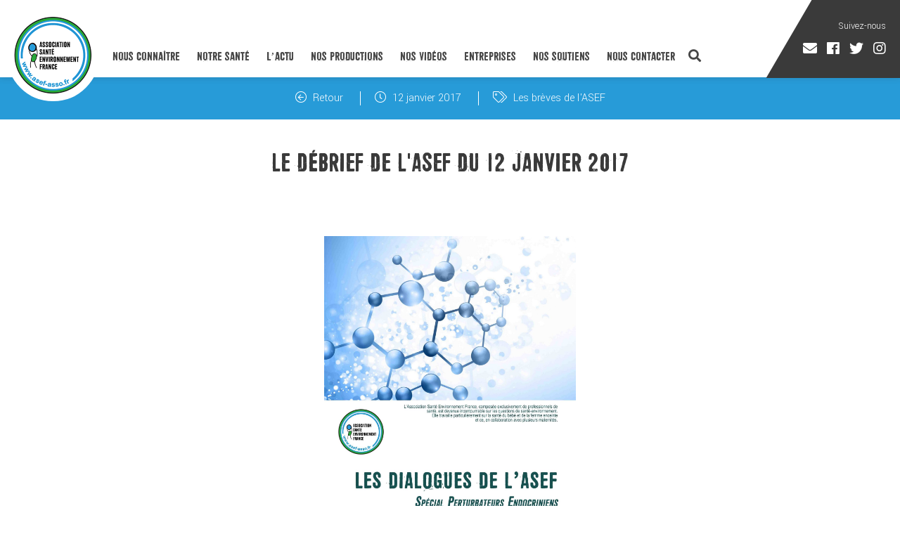

--- FILE ---
content_type: text/html; charset=UTF-8
request_url: https://www.asef-asso.fr/actualite/debrief-asef/le-debrief-de-lasef-du-12-janvier-2017/
body_size: 14840
content:
<!DOCTYPE html>
<html lang="fr-FR"
	prefix="og: https://ogp.me/ns#"  class="no-js">
<head>
	<meta charset="UTF-8">
	<meta name="viewport" content="width=device-width, initial-scale=1">
	<link rel="profile" href="https://gmpg.org/xfn/11">
	<link href="https://www.asef-asso.fr/wp-content/themes/asef2017/favicon2017.png" rel="shortcut icon" type="image/png" />	
		<link rel="stylesheet" href="https://pro.fontawesome.com/releases/v5.7.2/css/all.css" integrity="sha384-6jHF7Z3XI3fF4XZixAuSu0gGKrXwoX/w3uFPxC56OtjChio7wtTGJWRW53Nhx6Ev" crossorigin="anonymous">
	<link href="https://fonts.googleapis.com/css?family=Lato:100,300|Yantramanav:100,300,400,500,700,900|Lora:400,400i,700,700i" rel="stylesheet">
	<link href="https://code.jquery.com/ui/1.11.4/themes/ui-lightness/jquery-ui.css" rel="stylesheet">
	<link href="https://www.asef-asso.fr/wp-content/themes/asef2017/css/animate.css" rel="stylesheet" />
	<link rel="stylesheet" href="https://www.asef-asso.fr/wp-content/themes/asef2017/css/jquery.fancybox.css?1766869229" type='text/css'>
	<link rel="stylesheet" href="https://www.asef-asso.fr/wp-content/themes/asef2017/css/jquery.bxslider.css?1766869229" type='text/css'>
	<link rel="stylesheet" href="https://www.asef-asso.fr/wp-content/themes/asef2017/css/jquery.selectbox.css?1766869229" type='text/css'>
	<link rel="stylesheet" href="https://www.asef-asso.fr/wp-content/themes/asef2017/css/plyr.css?1766869229" type='text/css'>
	<script>(function(html){html.className = html.className.replace(/\bno-js\b/,'js')})(document.documentElement);</script>
<title>Pesticides et démence liée à la pollution | Association Santé Environnement France</title>

		<!-- All in One SEO 4.1.7 -->
		<meta name="description" content="Une chronique de l&#039;ASEF pour faire le point sur les récents articles publiées sur les pesticides et la démence liée à la pollution" />
		<meta name="robots" content="max-image-preview:large" />
		<link rel="canonical" href="https://www.asef-asso.fr/actualite/debrief-asef/le-debrief-de-lasef-du-12-janvier-2017/" />
		<meta property="og:locale" content="fr_FR" />
		<meta property="og:site_name" content="Association Santé Environnement France | L&#039;actu vue par nos médecins" />
		<meta property="og:type" content="article" />
		<meta property="og:title" content="Pesticides et démence liée à la pollution | Association Santé Environnement France" />
		<meta property="og:description" content="Une chronique de l&#039;ASEF pour faire le point sur les récents articles publiées sur les pesticides et la démence liée à la pollution" />
		<meta property="og:url" content="https://www.asef-asso.fr/actualite/debrief-asef/le-debrief-de-lasef-du-12-janvier-2017/" />
		<meta property="article:published_time" content="2017-01-12T13:49:22+00:00" />
		<meta property="article:modified_time" content="2017-03-22T08:58:17+00:00" />
		<meta name="twitter:card" content="summary" />
		<meta name="twitter:title" content="Pesticides et démence liée à la pollution | Association Santé Environnement France" />
		<meta name="twitter:description" content="Une chronique de l&#039;ASEF pour faire le point sur les récents articles publiées sur les pesticides et la démence liée à la pollution" />
		<script type="application/ld+json" class="aioseo-schema">
			{"@context":"https:\/\/schema.org","@graph":[{"@type":"WebSite","@id":"https:\/\/www.asef-asso.fr\/#website","url":"https:\/\/www.asef-asso.fr\/","name":"Association Sant\u00e9 Environnement France","description":"L'actu vue par nos m\u00e9decins","inLanguage":"fr-FR","publisher":{"@id":"https:\/\/www.asef-asso.fr\/#organization"}},{"@type":"Organization","@id":"https:\/\/www.asef-asso.fr\/#organization","name":"Association Sant\u00e9 Environnement France","url":"https:\/\/www.asef-asso.fr\/"},{"@type":"BreadcrumbList","@id":"https:\/\/www.asef-asso.fr\/actualite\/debrief-asef\/le-debrief-de-lasef-du-12-janvier-2017\/#breadcrumblist","itemListElement":[{"@type":"ListItem","@id":"https:\/\/www.asef-asso.fr\/#listItem","position":1,"item":{"@type":"WebPage","@id":"https:\/\/www.asef-asso.fr\/","name":"Accueil","description":"Fond\u00e9e en 2008 par le Dr Pierre Souvet, Cardiologue, et le Dr Patrice Halimi, Chirurgien-P\u00e9diatre, l\u2019Association Sant\u00e9 Environnement France (ASEF), compos\u00e9e exclusivement de professionnels de sant\u00e9, a pour objectif d\u2019informer sur l\u2019impact des polluants sur la sant\u00e9, et surtout de donner des conseils pour les \u00e9viter. Reconnue d\u2019int\u00e9r\u00eat g\u00e9n\u00e9ral, l\u2019association travaille sur tous les sujets en lien avec la sant\u00e9 et l\u2019environnement. Dans cette d\u00e9marche d\u2019information, l\u2019ASEF r\u00e9alise des enqu\u00eates, organise des conf\u00e9rences, publie des petits guides sant\u00e9 et r\u00e9pertorie toute l\u2019actu sant\u00e9-environnement sur son site internet : www.asef-asso.fr.","url":"https:\/\/www.asef-asso.fr\/"},"nextItem":"https:\/\/www.asef-asso.fr\/actualite\/debrief-asef\/le-debrief-de-lasef-du-12-janvier-2017\/#listItem"},{"@type":"ListItem","@id":"https:\/\/www.asef-asso.fr\/actualite\/debrief-asef\/le-debrief-de-lasef-du-12-janvier-2017\/#listItem","position":2,"item":{"@type":"WebPage","@id":"https:\/\/www.asef-asso.fr\/actualite\/debrief-asef\/le-debrief-de-lasef-du-12-janvier-2017\/","name":"Le d\u00e9brief de l'ASEF du 12 janvier 2017","description":"Une chronique de l'ASEF pour faire le point sur les r\u00e9cents articles publi\u00e9es sur les pesticides et la d\u00e9mence li\u00e9e \u00e0 la pollution","url":"https:\/\/www.asef-asso.fr\/actualite\/debrief-asef\/le-debrief-de-lasef-du-12-janvier-2017\/"},"previousItem":"https:\/\/www.asef-asso.fr\/#listItem"}]},{"@type":"Person","@id":"https:\/\/www.asef-asso.fr\/author\/asef_admin\/#author","url":"https:\/\/www.asef-asso.fr\/author\/asef_admin\/","name":"asef_admin","image":{"@type":"ImageObject","@id":"https:\/\/www.asef-asso.fr\/actualite\/debrief-asef\/le-debrief-de-lasef-du-12-janvier-2017\/#authorImage","url":"https:\/\/secure.gravatar.com\/avatar\/617ebf13fd003c6918f24cfa7a4a020e?s=96&d=mm&r=g","width":96,"height":96,"caption":"asef_admin"}},{"@type":"WebPage","@id":"https:\/\/www.asef-asso.fr\/actualite\/debrief-asef\/le-debrief-de-lasef-du-12-janvier-2017\/#webpage","url":"https:\/\/www.asef-asso.fr\/actualite\/debrief-asef\/le-debrief-de-lasef-du-12-janvier-2017\/","name":"Pesticides et d\u00e9mence li\u00e9e \u00e0 la pollution | Association Sant\u00e9 Environnement France","description":"Une chronique de l'ASEF pour faire le point sur les r\u00e9cents articles publi\u00e9es sur les pesticides et la d\u00e9mence li\u00e9e \u00e0 la pollution","inLanguage":"fr-FR","isPartOf":{"@id":"https:\/\/www.asef-asso.fr\/#website"},"breadcrumb":{"@id":"https:\/\/www.asef-asso.fr\/actualite\/debrief-asef\/le-debrief-de-lasef-du-12-janvier-2017\/#breadcrumblist"},"author":"https:\/\/www.asef-asso.fr\/author\/asef_admin\/#author","creator":"https:\/\/www.asef-asso.fr\/author\/asef_admin\/#author","image":{"@type":"ImageObject","@id":"https:\/\/www.asef-asso.fr\/#mainImage","url":"https:\/\/www.asef-asso.fr\/wp-content\/uploads\/2017\/03\/unedialoguepe.jpg","width":2717,"height":3791},"primaryImageOfPage":{"@id":"https:\/\/www.asef-asso.fr\/actualite\/debrief-asef\/le-debrief-de-lasef-du-12-janvier-2017\/#mainImage"},"datePublished":"2017-01-12T13:49:22+01:00","dateModified":"2017-03-22T08:58:17+01:00"},{"@type":"Article","@id":"https:\/\/www.asef-asso.fr\/actualite\/debrief-asef\/le-debrief-de-lasef-du-12-janvier-2017\/#article","name":"Pesticides et d\u00e9mence li\u00e9e \u00e0 la pollution | Association Sant\u00e9 Environnement France","description":"Une chronique de l'ASEF pour faire le point sur les r\u00e9cents articles publi\u00e9es sur les pesticides et la d\u00e9mence li\u00e9e \u00e0 la pollution","inLanguage":"fr-FR","headline":"Le d\u00e9brief de l'ASEF du 12 janvier 2017","author":{"@id":"https:\/\/www.asef-asso.fr\/author\/asef_admin\/#author"},"publisher":{"@id":"https:\/\/www.asef-asso.fr\/#organization"},"datePublished":"2017-01-12T13:49:22+01:00","dateModified":"2017-03-22T08:58:17+01:00","articleSection":"Les br\u00e8ves de l'ASEF","mainEntityOfPage":{"@id":"https:\/\/www.asef-asso.fr\/actualite\/debrief-asef\/le-debrief-de-lasef-du-12-janvier-2017\/#webpage"},"isPartOf":{"@id":"https:\/\/www.asef-asso.fr\/actualite\/debrief-asef\/le-debrief-de-lasef-du-12-janvier-2017\/#webpage"},"image":{"@type":"ImageObject","@id":"https:\/\/www.asef-asso.fr\/#articleImage","url":"https:\/\/www.asef-asso.fr\/wp-content\/uploads\/2017\/03\/unedialoguepe.jpg","width":2717,"height":3791}}]}
		</script>
		<!-- All in One SEO -->

<link rel='dns-prefetch' href='//www.google.com' />
<link rel='dns-prefetch' href='//fonts.googleapis.com' />
<link rel='dns-prefetch' href='//s.w.org' />
<link rel="alternate" type="application/rss+xml" title="Association Santé Environnement France &raquo; Flux" href="https://www.asef-asso.fr/feed/" />
		<!-- This site uses the Google Analytics by ExactMetrics plugin v7.18.1 - Using Analytics tracking - https://www.exactmetrics.com/ -->
							<script src="//www.googletagmanager.com/gtag/js?id=G-25JNNMDZK7"  data-cfasync="false" data-wpfc-render="false" type="text/javascript" async></script>
			<script data-cfasync="false" data-wpfc-render="false" type="text/javascript">
				var em_version = '7.18.1';
				var em_track_user = true;
				var em_no_track_reason = '';
				
								var disableStrs = [
										'ga-disable-G-25JNNMDZK7',
									];

				/* Function to detect opted out users */
				function __gtagTrackerIsOptedOut() {
					for (var index = 0; index < disableStrs.length; index++) {
						if (document.cookie.indexOf(disableStrs[index] + '=true') > -1) {
							return true;
						}
					}

					return false;
				}

				/* Disable tracking if the opt-out cookie exists. */
				if (__gtagTrackerIsOptedOut()) {
					for (var index = 0; index < disableStrs.length; index++) {
						window[disableStrs[index]] = true;
					}
				}

				/* Opt-out function */
				function __gtagTrackerOptout() {
					for (var index = 0; index < disableStrs.length; index++) {
						document.cookie = disableStrs[index] + '=true; expires=Thu, 31 Dec 2099 23:59:59 UTC; path=/';
						window[disableStrs[index]] = true;
					}
				}

				if ('undefined' === typeof gaOptout) {
					function gaOptout() {
						__gtagTrackerOptout();
					}
				}
								window.dataLayer = window.dataLayer || [];

				window.ExactMetricsDualTracker = {
					helpers: {},
					trackers: {},
				};
				if (em_track_user) {
					function __gtagDataLayer() {
						dataLayer.push(arguments);
					}

					function __gtagTracker(type, name, parameters) {
						if (!parameters) {
							parameters = {};
						}

						if (parameters.send_to) {
							__gtagDataLayer.apply(null, arguments);
							return;
						}

						if (type === 'event') {
														parameters.send_to = exactmetrics_frontend.v4_id;
							var hookName = name;
							if (typeof parameters['event_category'] !== 'undefined') {
								hookName = parameters['event_category'] + ':' + name;
							}

							if (typeof ExactMetricsDualTracker.trackers[hookName] !== 'undefined') {
								ExactMetricsDualTracker.trackers[hookName](parameters);
							} else {
								__gtagDataLayer('event', name, parameters);
							}
							
						} else {
							__gtagDataLayer.apply(null, arguments);
						}
					}

					__gtagTracker('js', new Date());
					__gtagTracker('set', {
						'developer_id.dNDMyYj': true,
											});
										__gtagTracker('config', 'G-25JNNMDZK7', {"forceSSL":"true","link_attribution":"true"} );
															window.gtag = __gtagTracker;										(function () {
						/* https://developers.google.com/analytics/devguides/collection/analyticsjs/ */
						/* ga and __gaTracker compatibility shim. */
						var noopfn = function () {
							return null;
						};
						var newtracker = function () {
							return new Tracker();
						};
						var Tracker = function () {
							return null;
						};
						var p = Tracker.prototype;
						p.get = noopfn;
						p.set = noopfn;
						p.send = function () {
							var args = Array.prototype.slice.call(arguments);
							args.unshift('send');
							__gaTracker.apply(null, args);
						};
						var __gaTracker = function () {
							var len = arguments.length;
							if (len === 0) {
								return;
							}
							var f = arguments[len - 1];
							if (typeof f !== 'object' || f === null || typeof f.hitCallback !== 'function') {
								if ('send' === arguments[0]) {
									var hitConverted, hitObject = false, action;
									if ('event' === arguments[1]) {
										if ('undefined' !== typeof arguments[3]) {
											hitObject = {
												'eventAction': arguments[3],
												'eventCategory': arguments[2],
												'eventLabel': arguments[4],
												'value': arguments[5] ? arguments[5] : 1,
											}
										}
									}
									if ('pageview' === arguments[1]) {
										if ('undefined' !== typeof arguments[2]) {
											hitObject = {
												'eventAction': 'page_view',
												'page_path': arguments[2],
											}
										}
									}
									if (typeof arguments[2] === 'object') {
										hitObject = arguments[2];
									}
									if (typeof arguments[5] === 'object') {
										Object.assign(hitObject, arguments[5]);
									}
									if ('undefined' !== typeof arguments[1].hitType) {
										hitObject = arguments[1];
										if ('pageview' === hitObject.hitType) {
											hitObject.eventAction = 'page_view';
										}
									}
									if (hitObject) {
										action = 'timing' === arguments[1].hitType ? 'timing_complete' : hitObject.eventAction;
										hitConverted = mapArgs(hitObject);
										__gtagTracker('event', action, hitConverted);
									}
								}
								return;
							}

							function mapArgs(args) {
								var arg, hit = {};
								var gaMap = {
									'eventCategory': 'event_category',
									'eventAction': 'event_action',
									'eventLabel': 'event_label',
									'eventValue': 'event_value',
									'nonInteraction': 'non_interaction',
									'timingCategory': 'event_category',
									'timingVar': 'name',
									'timingValue': 'value',
									'timingLabel': 'event_label',
									'page': 'page_path',
									'location': 'page_location',
									'title': 'page_title',
								};
								for (arg in args) {
																		if (!(!args.hasOwnProperty(arg) || !gaMap.hasOwnProperty(arg))) {
										hit[gaMap[arg]] = args[arg];
									} else {
										hit[arg] = args[arg];
									}
								}
								return hit;
							}

							try {
								f.hitCallback();
							} catch (ex) {
							}
						};
						__gaTracker.create = newtracker;
						__gaTracker.getByName = newtracker;
						__gaTracker.getAll = function () {
							return [];
						};
						__gaTracker.remove = noopfn;
						__gaTracker.loaded = true;
						window['__gaTracker'] = __gaTracker;
					})();
									} else {
										console.log("");
					(function () {
						function __gtagTracker() {
							return null;
						}

						window['__gtagTracker'] = __gtagTracker;
						window['gtag'] = __gtagTracker;
					})();
									}
			</script>
				<!-- / Google Analytics by ExactMetrics -->
		<script type="text/javascript">
window._wpemojiSettings = {"baseUrl":"https:\/\/s.w.org\/images\/core\/emoji\/13.1.0\/72x72\/","ext":".png","svgUrl":"https:\/\/s.w.org\/images\/core\/emoji\/13.1.0\/svg\/","svgExt":".svg","source":{"concatemoji":"https:\/\/www.asef-asso.fr\/wp-includes\/js\/wp-emoji-release.min.js?ver=c2265cd9e36dffc8a5d84fecd9fca07c"}};
/*! This file is auto-generated */
!function(e,a,t){var n,r,o,i=a.createElement("canvas"),p=i.getContext&&i.getContext("2d");function s(e,t){var a=String.fromCharCode;p.clearRect(0,0,i.width,i.height),p.fillText(a.apply(this,e),0,0);e=i.toDataURL();return p.clearRect(0,0,i.width,i.height),p.fillText(a.apply(this,t),0,0),e===i.toDataURL()}function c(e){var t=a.createElement("script");t.src=e,t.defer=t.type="text/javascript",a.getElementsByTagName("head")[0].appendChild(t)}for(o=Array("flag","emoji"),t.supports={everything:!0,everythingExceptFlag:!0},r=0;r<o.length;r++)t.supports[o[r]]=function(e){if(!p||!p.fillText)return!1;switch(p.textBaseline="top",p.font="600 32px Arial",e){case"flag":return s([127987,65039,8205,9895,65039],[127987,65039,8203,9895,65039])?!1:!s([55356,56826,55356,56819],[55356,56826,8203,55356,56819])&&!s([55356,57332,56128,56423,56128,56418,56128,56421,56128,56430,56128,56423,56128,56447],[55356,57332,8203,56128,56423,8203,56128,56418,8203,56128,56421,8203,56128,56430,8203,56128,56423,8203,56128,56447]);case"emoji":return!s([10084,65039,8205,55357,56613],[10084,65039,8203,55357,56613])}return!1}(o[r]),t.supports.everything=t.supports.everything&&t.supports[o[r]],"flag"!==o[r]&&(t.supports.everythingExceptFlag=t.supports.everythingExceptFlag&&t.supports[o[r]]);t.supports.everythingExceptFlag=t.supports.everythingExceptFlag&&!t.supports.flag,t.DOMReady=!1,t.readyCallback=function(){t.DOMReady=!0},t.supports.everything||(n=function(){t.readyCallback()},a.addEventListener?(a.addEventListener("DOMContentLoaded",n,!1),e.addEventListener("load",n,!1)):(e.attachEvent("onload",n),a.attachEvent("onreadystatechange",function(){"complete"===a.readyState&&t.readyCallback()})),(n=t.source||{}).concatemoji?c(n.concatemoji):n.wpemoji&&n.twemoji&&(c(n.twemoji),c(n.wpemoji)))}(window,document,window._wpemojiSettings);
</script>
<style type="text/css">
img.wp-smiley,
img.emoji {
	display: inline !important;
	border: none !important;
	box-shadow: none !important;
	height: 1em !important;
	width: 1em !important;
	margin: 0 0.07em !important;
	vertical-align: -0.1em !important;
	background: none !important;
	padding: 0 !important;
}
</style>
	<link rel='stylesheet' id='wp-block-library-css'  href='https://www.asef-asso.fr/wp-includes/css/dist/block-library/style.min.css?ver=c2265cd9e36dffc8a5d84fecd9fca07c' type='text/css' media='all' />
<style id='global-styles-inline-css' type='text/css'>
body{--wp--preset--color--black: #000000;--wp--preset--color--cyan-bluish-gray: #abb8c3;--wp--preset--color--white: #ffffff;--wp--preset--color--pale-pink: #f78da7;--wp--preset--color--vivid-red: #cf2e2e;--wp--preset--color--luminous-vivid-orange: #ff6900;--wp--preset--color--luminous-vivid-amber: #fcb900;--wp--preset--color--light-green-cyan: #7bdcb5;--wp--preset--color--vivid-green-cyan: #00d084;--wp--preset--color--pale-cyan-blue: #8ed1fc;--wp--preset--color--vivid-cyan-blue: #0693e3;--wp--preset--color--vivid-purple: #9b51e0;--wp--preset--gradient--vivid-cyan-blue-to-vivid-purple: linear-gradient(135deg,rgba(6,147,227,1) 0%,rgb(155,81,224) 100%);--wp--preset--gradient--light-green-cyan-to-vivid-green-cyan: linear-gradient(135deg,rgb(122,220,180) 0%,rgb(0,208,130) 100%);--wp--preset--gradient--luminous-vivid-amber-to-luminous-vivid-orange: linear-gradient(135deg,rgba(252,185,0,1) 0%,rgba(255,105,0,1) 100%);--wp--preset--gradient--luminous-vivid-orange-to-vivid-red: linear-gradient(135deg,rgba(255,105,0,1) 0%,rgb(207,46,46) 100%);--wp--preset--gradient--very-light-gray-to-cyan-bluish-gray: linear-gradient(135deg,rgb(238,238,238) 0%,rgb(169,184,195) 100%);--wp--preset--gradient--cool-to-warm-spectrum: linear-gradient(135deg,rgb(74,234,220) 0%,rgb(151,120,209) 20%,rgb(207,42,186) 40%,rgb(238,44,130) 60%,rgb(251,105,98) 80%,rgb(254,248,76) 100%);--wp--preset--gradient--blush-light-purple: linear-gradient(135deg,rgb(255,206,236) 0%,rgb(152,150,240) 100%);--wp--preset--gradient--blush-bordeaux: linear-gradient(135deg,rgb(254,205,165) 0%,rgb(254,45,45) 50%,rgb(107,0,62) 100%);--wp--preset--gradient--luminous-dusk: linear-gradient(135deg,rgb(255,203,112) 0%,rgb(199,81,192) 50%,rgb(65,88,208) 100%);--wp--preset--gradient--pale-ocean: linear-gradient(135deg,rgb(255,245,203) 0%,rgb(182,227,212) 50%,rgb(51,167,181) 100%);--wp--preset--gradient--electric-grass: linear-gradient(135deg,rgb(202,248,128) 0%,rgb(113,206,126) 100%);--wp--preset--gradient--midnight: linear-gradient(135deg,rgb(2,3,129) 0%,rgb(40,116,252) 100%);--wp--preset--duotone--dark-grayscale: url('#wp-duotone-dark-grayscale');--wp--preset--duotone--grayscale: url('#wp-duotone-grayscale');--wp--preset--duotone--purple-yellow: url('#wp-duotone-purple-yellow');--wp--preset--duotone--blue-red: url('#wp-duotone-blue-red');--wp--preset--duotone--midnight: url('#wp-duotone-midnight');--wp--preset--duotone--magenta-yellow: url('#wp-duotone-magenta-yellow');--wp--preset--duotone--purple-green: url('#wp-duotone-purple-green');--wp--preset--duotone--blue-orange: url('#wp-duotone-blue-orange');--wp--preset--font-size--small: 13px;--wp--preset--font-size--medium: 20px;--wp--preset--font-size--large: 36px;--wp--preset--font-size--x-large: 42px;}.has-black-color{color: var(--wp--preset--color--black) !important;}.has-cyan-bluish-gray-color{color: var(--wp--preset--color--cyan-bluish-gray) !important;}.has-white-color{color: var(--wp--preset--color--white) !important;}.has-pale-pink-color{color: var(--wp--preset--color--pale-pink) !important;}.has-vivid-red-color{color: var(--wp--preset--color--vivid-red) !important;}.has-luminous-vivid-orange-color{color: var(--wp--preset--color--luminous-vivid-orange) !important;}.has-luminous-vivid-amber-color{color: var(--wp--preset--color--luminous-vivid-amber) !important;}.has-light-green-cyan-color{color: var(--wp--preset--color--light-green-cyan) !important;}.has-vivid-green-cyan-color{color: var(--wp--preset--color--vivid-green-cyan) !important;}.has-pale-cyan-blue-color{color: var(--wp--preset--color--pale-cyan-blue) !important;}.has-vivid-cyan-blue-color{color: var(--wp--preset--color--vivid-cyan-blue) !important;}.has-vivid-purple-color{color: var(--wp--preset--color--vivid-purple) !important;}.has-black-background-color{background-color: var(--wp--preset--color--black) !important;}.has-cyan-bluish-gray-background-color{background-color: var(--wp--preset--color--cyan-bluish-gray) !important;}.has-white-background-color{background-color: var(--wp--preset--color--white) !important;}.has-pale-pink-background-color{background-color: var(--wp--preset--color--pale-pink) !important;}.has-vivid-red-background-color{background-color: var(--wp--preset--color--vivid-red) !important;}.has-luminous-vivid-orange-background-color{background-color: var(--wp--preset--color--luminous-vivid-orange) !important;}.has-luminous-vivid-amber-background-color{background-color: var(--wp--preset--color--luminous-vivid-amber) !important;}.has-light-green-cyan-background-color{background-color: var(--wp--preset--color--light-green-cyan) !important;}.has-vivid-green-cyan-background-color{background-color: var(--wp--preset--color--vivid-green-cyan) !important;}.has-pale-cyan-blue-background-color{background-color: var(--wp--preset--color--pale-cyan-blue) !important;}.has-vivid-cyan-blue-background-color{background-color: var(--wp--preset--color--vivid-cyan-blue) !important;}.has-vivid-purple-background-color{background-color: var(--wp--preset--color--vivid-purple) !important;}.has-black-border-color{border-color: var(--wp--preset--color--black) !important;}.has-cyan-bluish-gray-border-color{border-color: var(--wp--preset--color--cyan-bluish-gray) !important;}.has-white-border-color{border-color: var(--wp--preset--color--white) !important;}.has-pale-pink-border-color{border-color: var(--wp--preset--color--pale-pink) !important;}.has-vivid-red-border-color{border-color: var(--wp--preset--color--vivid-red) !important;}.has-luminous-vivid-orange-border-color{border-color: var(--wp--preset--color--luminous-vivid-orange) !important;}.has-luminous-vivid-amber-border-color{border-color: var(--wp--preset--color--luminous-vivid-amber) !important;}.has-light-green-cyan-border-color{border-color: var(--wp--preset--color--light-green-cyan) !important;}.has-vivid-green-cyan-border-color{border-color: var(--wp--preset--color--vivid-green-cyan) !important;}.has-pale-cyan-blue-border-color{border-color: var(--wp--preset--color--pale-cyan-blue) !important;}.has-vivid-cyan-blue-border-color{border-color: var(--wp--preset--color--vivid-cyan-blue) !important;}.has-vivid-purple-border-color{border-color: var(--wp--preset--color--vivid-purple) !important;}.has-vivid-cyan-blue-to-vivid-purple-gradient-background{background: var(--wp--preset--gradient--vivid-cyan-blue-to-vivid-purple) !important;}.has-light-green-cyan-to-vivid-green-cyan-gradient-background{background: var(--wp--preset--gradient--light-green-cyan-to-vivid-green-cyan) !important;}.has-luminous-vivid-amber-to-luminous-vivid-orange-gradient-background{background: var(--wp--preset--gradient--luminous-vivid-amber-to-luminous-vivid-orange) !important;}.has-luminous-vivid-orange-to-vivid-red-gradient-background{background: var(--wp--preset--gradient--luminous-vivid-orange-to-vivid-red) !important;}.has-very-light-gray-to-cyan-bluish-gray-gradient-background{background: var(--wp--preset--gradient--very-light-gray-to-cyan-bluish-gray) !important;}.has-cool-to-warm-spectrum-gradient-background{background: var(--wp--preset--gradient--cool-to-warm-spectrum) !important;}.has-blush-light-purple-gradient-background{background: var(--wp--preset--gradient--blush-light-purple) !important;}.has-blush-bordeaux-gradient-background{background: var(--wp--preset--gradient--blush-bordeaux) !important;}.has-luminous-dusk-gradient-background{background: var(--wp--preset--gradient--luminous-dusk) !important;}.has-pale-ocean-gradient-background{background: var(--wp--preset--gradient--pale-ocean) !important;}.has-electric-grass-gradient-background{background: var(--wp--preset--gradient--electric-grass) !important;}.has-midnight-gradient-background{background: var(--wp--preset--gradient--midnight) !important;}.has-small-font-size{font-size: var(--wp--preset--font-size--small) !important;}.has-medium-font-size{font-size: var(--wp--preset--font-size--medium) !important;}.has-large-font-size{font-size: var(--wp--preset--font-size--large) !important;}.has-x-large-font-size{font-size: var(--wp--preset--font-size--x-large) !important;}
</style>
<link rel='stylesheet' id='contact-form-7-css'  href='https://www.asef-asso.fr/wp-content/plugins/contact-form-7/includes/css/styles.css?ver=5.5.5' type='text/css' media='all' />
<link rel='stylesheet' id='wpiu_wpiu-css'  href='https://www.asef-asso.fr/wp-content/plugins/wp-image-utils/css/wpiu.css?ver=0.3.4' type='text/css' media='all' />
<link rel='stylesheet' id='twentysixteen-fonts-css'  href='https://fonts.googleapis.com/css?family=Merriweather%3A400%2C700%2C900%2C400italic%2C700italic%2C900italic%7CMontserrat%3A400%2C700%7CInconsolata%3A400&#038;subset=latin%2Clatin-ext' type='text/css' media='all' />
<link rel='stylesheet' id='genericons-css'  href='https://www.asef-asso.fr/wp-content/themes/asef2017/genericons/genericons.css?ver=3.4.1' type='text/css' media='all' />
<link rel='stylesheet' id='twentysixteen-style-css'  href='https://www.asef-asso.fr/wp-content/themes/asef2017/style.css?ver=1766869229' type='text/css' media='all' />
<!--[if lt IE 10]>
<link rel='stylesheet' id='twentysixteen-ie-css'  href='https://www.asef-asso.fr/wp-content/themes/asef2017/css/ie.css?ver=20160816' type='text/css' media='all' />
<![endif]-->
<!--[if lt IE 9]>
<link rel='stylesheet' id='twentysixteen-ie8-css'  href='https://www.asef-asso.fr/wp-content/themes/asef2017/css/ie8.css?ver=20160816' type='text/css' media='all' />
<![endif]-->
<!--[if lt IE 8]>
<link rel='stylesheet' id='twentysixteen-ie7-css'  href='https://www.asef-asso.fr/wp-content/themes/asef2017/css/ie7.css?ver=20160816' type='text/css' media='all' />
<![endif]-->
<link rel='stylesheet' id='sib-front-css-css'  href='https://www.asef-asso.fr/wp-content/plugins/mailin/css/mailin-front.css?ver=c2265cd9e36dffc8a5d84fecd9fca07c' type='text/css' media='all' />
<script type='text/javascript' src='https://www.asef-asso.fr/wp-content/plugins/google-analytics-dashboard-for-wp/assets/js/frontend-gtag.min.js?ver=7.18.1' id='exactmetrics-frontend-script-js'></script>
<script data-cfasync="false" data-wpfc-render="false" type="text/javascript" id='exactmetrics-frontend-script-js-extra'>/* <![CDATA[ */
var exactmetrics_frontend = {"js_events_tracking":"true","download_extensions":"doc,pdf,ppt,zip,xls,docx,pptx,xlsx","inbound_paths":"[]","home_url":"https:\/\/www.asef-asso.fr","hash_tracking":"false","v4_id":"G-25JNNMDZK7"};/* ]]> */
</script>
<!--[if lt IE 9]>
<script type='text/javascript' src='https://www.asef-asso.fr/wp-content/themes/asef2017/js/html5.js?ver=3.7.3' id='twentysixteen-html5-js'></script>
<![endif]-->
<script type='text/javascript' src='https://www.asef-asso.fr/wp-includes/js/jquery/jquery.min.js?ver=3.6.0' id='jquery-core-js'></script>
<script type='text/javascript' src='https://www.asef-asso.fr/wp-includes/js/jquery/jquery-migrate.min.js?ver=3.3.2' id='jquery-migrate-js'></script>
<script type='text/javascript' id='sib-front-js-js-extra'>
/* <![CDATA[ */
var sibErrMsg = {"invalidMail":"Veuillez entrer une adresse e-mail valide.","requiredField":"Veuillez compl\u00e9ter les champs obligatoires.","invalidDateFormat":"Veuillez entrer une date valide.","invalidSMSFormat":"Veuillez entrer une num\u00e9ro de t\u00e9l\u00e9phone valide."};
var ajax_sib_front_object = {"ajax_url":"https:\/\/www.asef-asso.fr\/wp-admin\/admin-ajax.php","ajax_nonce":"4d07fb00db","flag_url":"https:\/\/www.asef-asso.fr\/wp-content\/plugins\/mailin\/img\/flags\/"};
/* ]]> */
</script>
<script type='text/javascript' src='https://www.asef-asso.fr/wp-content/plugins/mailin/js/mailin-front.js?ver=1645186211' id='sib-front-js-js'></script>
<link rel="https://api.w.org/" href="https://www.asef-asso.fr/wp-json/" /><link rel="alternate" type="application/json" href="https://www.asef-asso.fr/wp-json/wp/v2/posts/587" /><link rel="EditURI" type="application/rsd+xml" title="RSD" href="https://www.asef-asso.fr/xmlrpc.php?rsd" />
<link rel="wlwmanifest" type="application/wlwmanifest+xml" href="https://www.asef-asso.fr/wp-includes/wlwmanifest.xml" /> 

<link rel='shortlink' href='https://www.asef-asso.fr/?p=587' />
<link rel="alternate" type="application/json+oembed" href="https://www.asef-asso.fr/wp-json/oembed/1.0/embed?url=https%3A%2F%2Fwww.asef-asso.fr%2Factualite%2Fdebrief-asef%2Fle-debrief-de-lasef-du-12-janvier-2017%2F" />
<link rel="alternate" type="text/xml+oembed" href="https://www.asef-asso.fr/wp-json/oembed/1.0/embed?url=https%3A%2F%2Fwww.asef-asso.fr%2Factualite%2Fdebrief-asef%2Fle-debrief-de-lasef-du-12-janvier-2017%2F&#038;format=xml" />
	<script src="//code.jquery.com/ui/1.11.4/jquery-ui.min.js"></script>
	<script src="https://www.asef-asso.fr/wp-content/themes/asef2017/js/jquery.easing.1.3.js"></script>
	<script src="https://www.asef-asso.fr/wp-content/themes/asef2017/js/wow.min.js"></script>
	<script src="https://www.asef-asso.fr/wp-content/themes/asef2017/js/jquery.cookie.js"></script>
	<script src="https://www.asef-asso.fr/wp-content/themes/asef2017/js/isotope.pkgd.min.js"></script>
	<script src="https://www.asef-asso.fr/wp-content/themes/asef2017/js/jquery.matchHeight.js"></script>
	<script src="https://www.asef-asso.fr/wp-content/themes/asef2017/js/jquery.backstretch.min.js"></script>
	<script src="https://www.asef-asso.fr/wp-content/themes/asef2017/js/jquery.fancybox.min.js"></script>
	<script src="https://www.asef-asso.fr/wp-content/themes/asef2017/js/jquery.bxslider.min.js"></script>
	<script src="https://www.asef-asso.fr/wp-content/themes/asef2017/js/plyr.min.js"></script>
	<script src="https://www.asef-asso.fr/wp-content/themes/asef2017/js/jquery.selectbox-0.2.min.js"></script>
	<script src="https://www.asef-asso.fr/wp-content/themes/asef2017/js/jquery.infinitescroll.min.js"></script>
	<script type="text/javascript" src="https://maps.googleapis.com/maps/api/js?key=AIzaSyBWbCsjoyHxKoE4sOugOtY9SKpQ9t_B8Bo"></script>
	<script src="https://www.asef-asso.fr/wp-content/themes/asef2017/js/script.js?1766869229"></script>
	<script>
	  (function(i,s,o,g,r,a,m){i['GoogleAnalyticsObject']=r;i[r]=i[r]||function(){
	  (i[r].q=i[r].q||[]).push(arguments)},i[r].l=1*new Date();a=s.createElement(o),
	  m=s.getElementsByTagName(o)[0];a.async=1;a.src=g;m.parentNode.insertBefore(a,m)
	  })(window,document,'script','https://www.google-analytics.com/analytics.js','ga');

	  ga('create', 'UA-9903379-1', 'auto', {'name': 'ancien'});
	  ga('create', 'UA-94128809-2', 'auto', {'name': 'nouveau'});
	  ga('ancien.send', 'pageview');
	  ga('nouveau.send', 'pageview'); 

	</script>
</head>

<body data-rsssl=1 class="post-template-default single single-post postid-587 single-format-standard no-sidebar">
<div id="page" class="site">

	<header id="masthead" class="site-header" role="banner">
			
		<a class="mobmenu" href="#"><i class="fa fa-bars" aria-hidden="true"></i></a>
		<h1 class="site-title"><a href="https://www.asef-asso.fr/" rel="home">Association Santé Environnement France</a></h1>
		<div class="mobilemenu">
			<div class="menu-principal-container"><ul id="menu-principal" class="nav-menu"><li id="menu-item-21" class="menu-item menu-item-type-post_type menu-item-object-page menu-item-has-children menu-item-21"><a href="https://www.asef-asso.fr/nous-connaitre/"><span>Nous connaître</span></a>
<ul class="sub-menu">
	<li id="menu-item-1449" class="menu-item menu-item-type-post_type menu-item-object-page menu-item-1449"><a href="https://www.asef-asso.fr/nous-connaitre/"><span>Le mot du Président</span></a></li>
	<li id="menu-item-1448" class="menu-item menu-item-type-post_type menu-item-object-page menu-item-1448"><a href="https://www.asef-asso.fr/nous-connaitre/notre-equipe-de-professionnels-de-sante-test/"><span>Le club des 10</span></a></li>
	<li id="menu-item-979" class="menu-item menu-item-type-post_type menu-item-object-page menu-item-979"><a href="https://www.asef-asso.fr/nous-connaitre/nos-actions/"><span>Nos actions</span></a></li>
</ul>
</li>
<li id="menu-item-23" class="menu-item menu-item-type-post_type menu-item-object-page menu-item-23"><a href="https://www.asef-asso.fr/notre-sante/"><span>Notre santé</span></a></li>
<li id="menu-item-32" class="menu-item menu-item-type-taxonomy menu-item-object-category current-post-ancestor menu-item-has-children menu-item-32"><a href="https://www.asef-asso.fr/actualite/"><span>L&rsquo;actu</span></a>
<ul class="sub-menu">
	<li id="menu-item-1451" class="menu-item menu-item-type-taxonomy menu-item-object-category current-post-ancestor current-menu-parent current-post-parent menu-item-1451"><a href="https://www.asef-asso.fr/actualite/debrief-asef/"><span>Les brèves de l&rsquo;ASEF</span></a></li>
	<li id="menu-item-1450" class="menu-item menu-item-type-taxonomy menu-item-object-category menu-item-1450"><a href="https://www.asef-asso.fr/actualite/communiques-de-presse/"><span>Communiqués de presse</span></a></li>
	<li id="menu-item-1772" class="menu-item menu-item-type-custom menu-item-object-custom menu-item-1772"><a href="https://www.asef-asso.fr/evenement/"><span>Notre agenda</span></a></li>
	<li id="menu-item-3015" class="menu-item menu-item-type-taxonomy menu-item-object-category menu-item-3015"><a href="https://www.asef-asso.fr/actualite/lasef-dans-les-medias/"><span>L&rsquo;ASEF dans les médias</span></a></li>
</ul>
</li>
<li id="menu-item-29" class="menu-item menu-item-type-post_type_archive menu-item-object-production menu-item-has-children menu-item-29"><a href="https://www.asef-asso.fr/production/"><span>Nos productions</span></a>
<ul class="sub-menu">
	<li id="menu-item-3020" class="menu-item menu-item-type-taxonomy menu-item-object-productions menu-item-3020"><a href="https://www.asef-asso.fr/productions/les-eclairages-de-nos-membres/"><span>Nos éclairages</span></a></li>
	<li id="menu-item-3021" class="menu-item menu-item-type-taxonomy menu-item-object-productions menu-item-3021"><a href="https://www.asef-asso.fr/productions/dialogues/"><span>Dialogues</span></a></li>
	<li id="menu-item-3022" class="menu-item menu-item-type-taxonomy menu-item-object-productions menu-item-3022"><a href="https://www.asef-asso.fr/productions/minis-guides/"><span>Minis guides</span></a></li>
	<li id="menu-item-3023" class="menu-item menu-item-type-taxonomy menu-item-object-productions menu-item-3023"><a href="https://www.asef-asso.fr/productions/petits-guides/"><span>Petits guides</span></a></li>
	<li id="menu-item-3024" class="menu-item menu-item-type-taxonomy menu-item-object-productions menu-item-3024"><a href="https://www.asef-asso.fr/productions/selection-de-livres/"><span>Sélection de livres</span></a></li>
</ul>
</li>
<li id="menu-item-5091" class="menu-item menu-item-type-custom menu-item-object-custom menu-item-has-children menu-item-5091"><a href="#"><span>Nos vidéos</span></a>
<ul class="sub-menu">
	<li id="menu-item-5828" class="menu-item menu-item-type-post_type menu-item-object-page menu-item-5828"><a href="https://www.asef-asso.fr/videos/"><span>Formation pollution de l’air</span></a></li>
	<li id="menu-item-5851" class="menu-item menu-item-type-post_type menu-item-object-page menu-item-5851"><a href="https://www.asef-asso.fr/mini-serie-pollution-de-lair/"><span>Mini Série Pollution de l’Air</span></a></li>
	<li id="menu-item-6659" class="menu-item menu-item-type-post_type menu-item-object-page menu-item-6659"><a href="https://www.asef-asso.fr/videos-pollution-de-lair-urps-asef/"><span>Vidéos qualité de l&rsquo;air URPS ML PACA</span></a></li>
</ul>
</li>
<li id="menu-item-6434" class="menu-item menu-item-type-post_type menu-item-object-page menu-item-6434"><a href="https://www.asef-asso.fr/?page_id=5978"><span>Entreprises</span></a></li>
<li id="menu-item-30" class="menu-item menu-item-type-post_type_archive menu-item-object-partenaire menu-item-has-children menu-item-30"><a href="https://www.asef-asso.fr/partenaire/"><span>Nos soutiens</span></a>
<ul class="sub-menu">
	<li id="menu-item-3017" class="menu-item menu-item-type-taxonomy menu-item-object-partenaires menu-item-3017"><a href="https://www.asef-asso.fr/partenaires/nos-grands-partenaires/"><span>Nos mécènes</span></a></li>
	<li id="menu-item-3018" class="menu-item menu-item-type-taxonomy menu-item-object-partenaires menu-item-3018"><a href="https://www.asef-asso.fr/partenaires/nos-autres-partenaires/"><span>Nos autres partenaires</span></a></li>
</ul>
</li>
<li id="menu-item-24" class="menu-item menu-item-type-post_type menu-item-object-page menu-item-24"><a href="https://www.asef-asso.fr/nous-contacter/"><span>Nous contacter</span></a></li>
<li id="menu-item-1686" class="searchy menu-item menu-item-type-custom menu-item-object-custom menu-item-1686"><a href="#"><span><i class="fa fa-search" aria-hidden="true"></i></span></a></li>
</ul></div>		</div>
		<div class="menu-principal-container"><ul id="menu-principal-1" class="nav-menu"><li class="menu-item menu-item-type-post_type menu-item-object-page menu-item-has-children menu-item-21"><a href="https://www.asef-asso.fr/nous-connaitre/"><span>Nous connaître</span></a>
<ul class="sub-menu">
	<li class="menu-item menu-item-type-post_type menu-item-object-page menu-item-1449"><a href="https://www.asef-asso.fr/nous-connaitre/"><span>Le mot du Président</span></a></li>
	<li class="menu-item menu-item-type-post_type menu-item-object-page menu-item-1448"><a href="https://www.asef-asso.fr/nous-connaitre/notre-equipe-de-professionnels-de-sante-test/"><span>Le club des 10</span></a></li>
	<li class="menu-item menu-item-type-post_type menu-item-object-page menu-item-979"><a href="https://www.asef-asso.fr/nous-connaitre/nos-actions/"><span>Nos actions</span></a></li>
</ul>
</li>
<li class="menu-item menu-item-type-post_type menu-item-object-page menu-item-23"><a href="https://www.asef-asso.fr/notre-sante/"><span>Notre santé</span></a></li>
<li class="menu-item menu-item-type-taxonomy menu-item-object-category current-post-ancestor menu-item-has-children menu-item-32"><a href="https://www.asef-asso.fr/actualite/"><span>L&rsquo;actu</span></a>
<ul class="sub-menu">
	<li class="menu-item menu-item-type-taxonomy menu-item-object-category current-post-ancestor current-menu-parent current-post-parent menu-item-1451"><a href="https://www.asef-asso.fr/actualite/debrief-asef/"><span>Les brèves de l&rsquo;ASEF</span></a></li>
	<li class="menu-item menu-item-type-taxonomy menu-item-object-category menu-item-1450"><a href="https://www.asef-asso.fr/actualite/communiques-de-presse/"><span>Communiqués de presse</span></a></li>
	<li class="menu-item menu-item-type-custom menu-item-object-custom menu-item-1772"><a href="https://www.asef-asso.fr/evenement/"><span>Notre agenda</span></a></li>
	<li class="menu-item menu-item-type-taxonomy menu-item-object-category menu-item-3015"><a href="https://www.asef-asso.fr/actualite/lasef-dans-les-medias/"><span>L&rsquo;ASEF dans les médias</span></a></li>
</ul>
</li>
<li class="menu-item menu-item-type-post_type_archive menu-item-object-production menu-item-has-children menu-item-29"><a href="https://www.asef-asso.fr/production/"><span>Nos productions</span></a>
<ul class="sub-menu">
	<li class="menu-item menu-item-type-taxonomy menu-item-object-productions menu-item-3020"><a href="https://www.asef-asso.fr/productions/les-eclairages-de-nos-membres/"><span>Nos éclairages</span></a></li>
	<li class="menu-item menu-item-type-taxonomy menu-item-object-productions menu-item-3021"><a href="https://www.asef-asso.fr/productions/dialogues/"><span>Dialogues</span></a></li>
	<li class="menu-item menu-item-type-taxonomy menu-item-object-productions menu-item-3022"><a href="https://www.asef-asso.fr/productions/minis-guides/"><span>Minis guides</span></a></li>
	<li class="menu-item menu-item-type-taxonomy menu-item-object-productions menu-item-3023"><a href="https://www.asef-asso.fr/productions/petits-guides/"><span>Petits guides</span></a></li>
	<li class="menu-item menu-item-type-taxonomy menu-item-object-productions menu-item-3024"><a href="https://www.asef-asso.fr/productions/selection-de-livres/"><span>Sélection de livres</span></a></li>
</ul>
</li>
<li class="menu-item menu-item-type-custom menu-item-object-custom menu-item-has-children menu-item-5091"><a href="#"><span>Nos vidéos</span></a>
<ul class="sub-menu">
	<li class="menu-item menu-item-type-post_type menu-item-object-page menu-item-5828"><a href="https://www.asef-asso.fr/videos/"><span>Formation pollution de l’air</span></a></li>
	<li class="menu-item menu-item-type-post_type menu-item-object-page menu-item-5851"><a href="https://www.asef-asso.fr/mini-serie-pollution-de-lair/"><span>Mini Série Pollution de l’Air</span></a></li>
	<li class="menu-item menu-item-type-post_type menu-item-object-page menu-item-6659"><a href="https://www.asef-asso.fr/videos-pollution-de-lair-urps-asef/"><span>Vidéos qualité de l&rsquo;air URPS ML PACA</span></a></li>
</ul>
</li>
<li class="menu-item menu-item-type-post_type menu-item-object-page menu-item-6434"><a href="https://www.asef-asso.fr/?page_id=5978"><span>Entreprises</span></a></li>
<li class="menu-item menu-item-type-post_type_archive menu-item-object-partenaire menu-item-has-children menu-item-30"><a href="https://www.asef-asso.fr/partenaire/"><span>Nos soutiens</span></a>
<ul class="sub-menu">
	<li class="menu-item menu-item-type-taxonomy menu-item-object-partenaires menu-item-3017"><a href="https://www.asef-asso.fr/partenaires/nos-grands-partenaires/"><span>Nos mécènes</span></a></li>
	<li class="menu-item menu-item-type-taxonomy menu-item-object-partenaires menu-item-3018"><a href="https://www.asef-asso.fr/partenaires/nos-autres-partenaires/"><span>Nos autres partenaires</span></a></li>
</ul>
</li>
<li class="menu-item menu-item-type-post_type menu-item-object-page menu-item-24"><a href="https://www.asef-asso.fr/nous-contacter/"><span>Nous contacter</span></a></li>
<li class="searchy menu-item menu-item-type-custom menu-item-object-custom menu-item-1686"><a href="#"><span><i class="fa fa-search" aria-hidden="true"></i></span></a></li>
</ul></div>		<div class="menu-social-container"><ul id="menu-social" class="social-menu"><li id="menu-item-57" class="newsy menu-item menu-item-type-custom menu-item-object-custom menu-item-57"><a href="#"><span><i class="fas fa-envelope" aria-hidden="true"></i></span></a></li>
<li id="menu-item-58" class="menu-item menu-item-type-custom menu-item-object-custom menu-item-58"><a target="_blank" rel="noopener" href="https://www.facebook.com/associationsanteenvironnementfrance/"><span><i class="fab fa-facebook" aria-hidden="true"></i></span></a></li>
<li id="menu-item-59" class="menu-item menu-item-type-custom menu-item-object-custom menu-item-59"><a target="_blank" rel="noopener" href="https://twitter.com/Dr_ASEF"><span><i class="fab fa-twitter" aria-hidden="true"></i></span></a></li>
<li id="menu-item-4169" class="menu-item menu-item-type-custom menu-item-object-custom menu-item-4169"><a target="_blank" rel="noopener" href="https://www.instagram.com/asso_sante_environnement_f/"><span><i class="fab fa-instagram"></i></span></a></li>
</ul></div>		
		
	</header><!-- .site-header -->
	
	<div class="newsletter">
		<div class="wrapperrr">
								<script type="text/javascript">
						var gCaptchaSibWidget;
						var onloadSibCallback = function() {
							var element = document.getElementsByClassName('sib-default-btn');
							gCaptchaSibWidget = grecaptcha.render(element[0],{
								'sitekey' : '6LcwdVoUAAAAAA9JT_TihSpZw7oxdp_hQazBamWL',
								'callback' : sibVerifyCallback
							});
						};
					</script>
									<script src="https://www.google.com/recaptcha/api.js?onload=onloadSibCallback&render=explicit" async defer></script>
							<form id="sib_signup_form_1" method="post" class="sib_signup_form">
				<div class="sib_loader" style="display:none;"><img
							src="https://www.asef-asso.fr/wp-includes/images/spinner.gif" alt="loader"></div>
				<input type="hidden" name="sib_form_action" value="subscribe_form_submit">
				<input type="hidden" name="sib_form_id" value="1">
                <input type="hidden" name="sib_form_alert_notice" value="Remplissez ce champ s’il vous plaît">
                <input type="hidden" name="sib_security" value="4d07fb00db">
				<div class="sib_signup_box_inside_1">
					<div style="/*display:none*/" class="sib_msg_disp">
					</div>
					<div class="newsletleft">
<h2 class="widget-title">Inscrivez-vous à notre newsletter</h2>
</div>
<div class="newsletright">
<input type="email" class="sib-email-area" name="email" required="required" placeholder="Email"><input type="submit" class="sib-default-btn" value="Ok">
</div>


				</div>
			</form>
			<style>
				form#sib_signup_form_1 p.sib-alert-message {
    padding: 6px 12px;
    margin-bottom: 20px;
    border: 1px solid transparent;
    border-radius: 4px;
    -webkit-box-sizing: border-box;
    -moz-box-sizing: border-box;
    box-sizing: border-box;
}
form#sib_signup_form_1 p.sib-alert-message-error {
    background-color: #f2dede;
    border-color: #ebccd1;
    color: #a94442;
}
form#sib_signup_form_1 p.sib-alert-message-success {
    background-color: #dff0d8;
    border-color: #d6e9c6;
    color: #3c763d;
}
form#sib_signup_form_1 p.sib-alert-message-warning {
    background-color: #fcf8e3;
    border-color: #faebcc;
    color: #8a6d3b;
}			</style>
					</div>
	</div>
	
	<div class="recherche">
		<div class="wrapperrr">
			
<form role="search" method="get" class="search-form" action="https://www.asef-asso.fr/">
<!--
	<label>
		<span class="screen-reader-text">Recherche pour :</span>
		<input type="search" class="search-field" placeholder="Recherche&hellip;" value="" name="s" />
	</label>
-->
	<input type="search" class="search-field" placeholder="Recherche&hellip;" value="" name="s" />
	<button type="submit" class="search-submit">Recherche</button>
</form>
		</div>
	</div>
	
	<div id="content" class="site-content">

<div id="primary" class="content-area">
	<main id="main" class="site-main" role="main">
		
					
							<div class="singlentete">
					<div class="wrapperr">
						<div class="metaz">
							<div class="rett"><a class="back" href="https://www.asef-asso.fr/actualite/"><i class="fal fa-arrow-circle-left"></i> Retour</a></div>
							<div class="datt"><i class="fal fa-clock"></i> 12 janvier 2017</div>
							<div class="cate"><i class="fal fa-tags"></i>  <span><a href="https://www.asef-asso.fr/actualite/debrief-asef/">Les brèves de l'ASEF</a></span> </div>
							<div class="clear"></div>
						</div>
					</div>
				</div>
						
			
			
				<div class="blocs">
	    	    	
	    	<div class="clear"></div>
	    		    	
	    		<div class="bloc bloc1 titre txtcontent" >
		    		<div class="wrapperrr">
			    		<h1 >Le débrief de l'ASEF du 12 janvier 2017</h1>
		    		</div>
	    		</div>
	    	
	    		    	
	    	    	
	    	<div class="clear"></div>
	    		    	
	    		<div class="bloc bloc2 slider">
		    		<div class="wrapperr">
			    		<div class="slidertop">
			                <div class="slidertopcont">
			                									<ul class="bxslider">
																		<li class="image">
										<a class="fancybox" href="https://www.asef-asso.fr/wp-content/uploads/2017/03/unedialoguepe-1362x1900.jpg"><img src="https://www.asef-asso.fr/wp-content/uploads/2017/03/unedialoguepe-1362x1900.jpg" /></a>
																					<div class="descry">
												<p class="leg">La Une de notre Dialogue spécial "Perturbateurs Endocriniens" avec l'interview du Pr Patrick Fénichel</p>											</div>
																			</li>
																	</ul>
											                </div>
						</div>
		    		</div>
	    		</div>
	    	
	    		    	
	    	    	
	    	<div class="clear"></div>
	    		    	
	    		<div class="bloc bloc3 texte txtcontent">
		    		<div class="wrapperr">			    		<p style="text-align: justify;">Bonjour à tous,</p>
<p style="text-align: justify;">Cette semaine, ce sont les Perturbateurs Endocriniens qui sont à l’honneur à l’ASEF avec une conférence du Dr Pierre Souvet mardi dernier auprès d’une soixantaine de médecins et infirmiers des Services de Santé au Travail sur la zone des Milles. Et ce soir, c’est le Dr Jean Lefèvre qui interviendra sur ce sujet au <a href="https://www.asef-asso.fr/lagenda-de-lasef/63-conferences-les-jeudis-des-amis-de-l-huveaune?date=2017-01-12-18-00">Centre Montolivet à Marseille</a>. Ces substances qui agissent sur notre système hormonal peuvent parfois nous rendre malade, nous ou nos enfants. Et on en a beaucoup parlé depuis le début d’année…</p>
		    		</div>
	    		</div>
	    	
	    		    	
	    	    	
	    	<div class="clear"></div>
	    		    	
	    		<div class="bloc bloc4 texte txtcontent">
		    		<div class="wrapperr">			    		<h2 style="text-align: left;"><img loading="lazy" class="alignright wp-image-332" src="https://www.asef-asso.fr/wp-content/uploads/2017/02/bbjardinage-e1488808544429-236x300.jpg" alt="" width="302" height="384" srcset="https://www.asef-asso.fr/wp-content/uploads/2017/02/bbjardinage-e1488808544429-236x300.jpg 236w, https://www.asef-asso.fr/wp-content/uploads/2017/02/bbjardinage-e1488808544429.jpg 300w" sizes="(max-width: 302px) 85vw, 302px" />Révolution dans l&rsquo;usage et la vente des pesticides</h2>
<p style="text-align: justify;">Avec notamment, <strong>depuis le 1er janvier, l’interdiction des pesticides en libre accès aux particuliers.</strong> Ils sont désormais sous clef, délivrés après un conseil personnalisé donné par un vendeur certifié. <strong>Leur usage est également interdit sur une grande partie des espaces ouverts au public</strong>. Seuls les produits de biocontrôle (ceux qui utilisent les mécanismes naturels), les produits qualifiés à faibles risques et ceux utilisables en agriculture biologique restent autorisés. Ce n’est qu’au 1er janvier 2019 que leur vente et leur usage seront définitivement interdits aux particuliers. En 2014, 65 000 tonnes de matières actives ont été commercialisées en France et 6 000 tonnes sont encore utilisées pour l’entretien des voies et espaces verts publics. <em>« Cette mesure est évidemment la bienvenue. Tous ces pesticides sont non seulement dangereux pour l’environnement, mais se retrouvent également dans nos assiettes. Même si ce ne sont que des traces, certaines de ces substances sont considérées comme perturbateurs endocriniens. Cela signifie que même à faibles doses, ils peuvent interférer sur le fonctionnement de notre organisme. A cela s’ajoute l’effet cocktail : chaque molécule est présente en quantité minime mais elle s’additionne aux autres et peuvent ainsi avoir d’autres effets secondaires voire un effet hormonal cumulatif !</em> » rappelle le Dr Menat, médecin généraliste et président de l’antenne Sud-Ouest de l’ASEF.</p>
		    		</div>
	    		</div>
	    	
	    		    	
	    	    	
	    	<div class="clear"></div>
	    		    	
	    		<div class="bloc bloc5 texte txtcontent">
		    		<div class="wrapperr">			    		<h2 style="text-align: left;"><strong><img loading="lazy" class="size-medium wp-image-287 alignleft" src="https://www.asef-asso.fr/wp-content/uploads/2017/02/bonhomme_terre-e1488808355953-210x300.jpg" alt="" width="210" height="300" srcset="https://www.asef-asso.fr/wp-content/uploads/2017/02/bonhomme_terre-e1488808355953-210x300.jpg 210w, https://www.asef-asso.fr/wp-content/uploads/2017/02/bonhomme_terre-e1488808355953.jpg 250w" sizes="(max-width: 210px) 85vw, 210px" />Quand la pollution agit sur la démence</strong></h2>
<p style="text-align: justify;">Deuxième star de l’actualité ces derniers temps: la pollution de l’air et ses nombreux effets néfastes sur notre santé. On savait déjà que nos poumons et nos cœurs étaient les premières victimes connues. Mais peu à peu, on découvre qu’elle s’attaque également à d’autres parties de notre organisme. Une étude<sup>[1]</sup> canadienne publiée cette semaine et menée sur 6,8 millions de personnes l’a encore montré. Selon elle, <strong>les personnes habitant à moins de 50 mètres d&rsquo;une route fréquentée ont 7% de risque en plus de développer une démence par rapport à des personnes qui vivent à plus 300 mètres</strong>. Si cette augmentation peut paraitre faible, elle n’est pourtant pas à négliger. Par ailleurs, il s’agit d’une association et non d’une preuve de cause à effet. La démence est une maladie multifactorielle. La génétique joue évidemment un rôle. <em>« Sur ce dernier facteur, on ne peut pas grand-chose. Par contre, contre la pollution de l’air, nous devons agir, et vite ! Les personnes âgées, les enfants et les femmes enceintes en sont les principales victimes. La priorité, c’est de construire des crèches, des écoles, des hôpitaux et des maisons de retraites, loin des axes routiers… ou inversement »</em> commente le Dr Jean Lefèvre, porte-parole de l’ASEF</p>
<p style="text-align: justify;">Et tenez-vous bien une étude française a montré que les greffés du poumon pouvaient aussi souffrir de la pollution de l&rsquo;air ! Qui aurait pu s&rsquo;en douter???</p>
<p style="text-align: justify;"><span style="font-size: 12px;">[1] Chen H, Kwong JC, Copes R, Tu K, Villeneuve PJ, van Donkelaar A, Hystad P, Martin RV, Murray BJ, Jessiman B, Wilton AS, Kopp A, Burnett RT., Living near major roads and the incidence of dementia, Parkinson&rsquo;s disease, and multiple sclerosis: a population-based cohort study. Lancet. 2017 Jan 4. pii: S0140-6736(16)32399-6.</span></p>
		    		</div>
	    		</div>
	    	
	    		    	
	    	    	
	    	<div class="clear"></div>
	    		    	
	    		<div class="bloc bloc6 texte txtcontent">
		    		<div class="wrapperr">			    		<p style="text-align: right;">A jeudi prochain et d’ici là portez-vous bien !</p>
<p style="text-align: right;">Ludivine, Directrice de l’ASEF<br />
et Mathilde, Assistante en communication</p>
		    		</div>
	    		</div>
	    	
	    		    	
	    	    	
	    	<div class="clear"></div>
	    		    	
	    		<div class="bloc bloc7 liens">
		    		<div class="wrapperr">
			    		<h3 class="sty"><span>Si cet article vous a intéressé, vous aimerez probablement :</span></h3>
			    					    						    									    <ul class="links">
							    							        							        <li>
							            <a href="https://www.asef-asso.fr/notre-sante/"><i class="fa fa-arrow-right" aria-hidden="true"></i><span>Notre santé</span></a>
							        </li>
							    							        							        <li>
							            <a href="https://www.asef-asso.fr/production/le-petit-guide-sante-du-jardinage/"><i class="fa fa-arrow-right" aria-hidden="true"></i><span>Le petit guide santé du Jardinage</span></a>
							        </li>
							    							    </ul>
							    															    		</div>
		    			    		</div>
	    	
	    		    	
	    	</div>
			
						<div class="shar mr_social_sharing_wrapper">
				<a href="http://www.facebook.com/share.php?u=https://www.asef-asso.fr/actualite/debrief-asef/le-debrief-de-lasef-du-12-janvier-2017/&title=Le débrief de l&rsquo;ASEF du 12 janvier 2017" target="_blank"><i class="fab fa-facebook"></i></a>
				<a href="http://twitter.com/home?status=Le débrief de l&rsquo;ASEF du 12 janvier 2017+https://www.asef-asso.fr/actualite/debrief-asef/le-debrief-de-lasef-du-12-janvier-2017/" target="_blank"><i class="fab fa-twitter"></i></a>
				<a href="http://www.linkedin.com/shareArticle?mini=true&url=https://www.asef-asso.fr/actualite/debrief-asef/le-debrief-de-lasef-du-12-janvier-2017/&title=Le débrief de l&rsquo;ASEF du 12 janvier 2017&source=https://www.asef-asso.fr/" target="_blank"><i class="fab fa-linkedin"></i></a>
				<a href="https://plus.google.com/share?url=https://www.asef-asso.fr/actualite/debrief-asef/le-debrief-de-lasef-du-12-janvier-2017/" target="_blank"><i class="fab fa-google-plus"></i></a>
			</div>
						
		
	</main><!-- .site-main -->
</div><!-- .content-area -->
<script>
	jQuery(document).ready(function(){
		if(GetURLParameter('back') && GetURLParameter('back') != ""){
			if(GetURLParameter('filter') && GetURLParameter('filter') != ""){
				var fil = GetURLParameter('filter');
			}
			jQuery('a.back').attr('href', '#');
			jQuery('a.back').click(function(){
				var bef = document.referrer.split('?')[0];
				bef = bef + "?filter=" + fil;
				window.location.href = bef;
			});
		}
	});
</script>

		</div><!-- .site-content -->

		<footer id="colophon" class="site-footer" role="contentinfo">
						<div class="prefooter">
				<ul>
				    						<li>
							<a href="/devenez-membre/">					        	<i class="far fa-check-square"></i>					        	<h4>Devenez membres</h4>
					        	<p>Vous êtes professionnel(le) de santé? <br />
N'hésitez pas à nous rejoindre</p>
							</a>						</li>
											<li>
							<a href="/faire-un-don/">					        	<i class="fas fa-euro-sign"></i>					        	<h4>Faire un don</h4>
					        	<p>Avec vos dons,<br />
nous menons des actions !</p>
							</a>						</li>
											<li>
							<a href="/commander-un-tampon-encreur/">					        	<i class="fa fa-shopping-cart" aria-hidden="true"></i>					        	<h4>Commander un tampon encreur</h4>
					        	<p>"Rapportez vos médicaments non utilisés à votre pharmacie"</p>
							</a>						</li>
											<li>
							<a href="/nous-inviter/">					        	<i class="far fa-handshake-alt"></i>					        	<h4>Nous inviter</h4>
					        	<p>Vous souhaitez nous inviter <br />
à parler de santé environnement ?</p>
							</a>						</li>
											<li>
							<a href="https://www.facebook.com/associationsanteenvironnementfrance/">					        	<i class="fab fa-facebook" aria-hidden="true"></i>					        	<h4>Devenez fan !</h4>
					        	<p>Suivez notre activité<br />
sur Facebook</p>
							</a>						</li>
										<div class="clear"></div>
				</ul>
			</div>
						<div class="footy">
				<div class="footerleft">
					<div class="logo"></div>
					<div class="footertxt">
						<span>Association Santé Environnement France &copy; 2025</span>
						L'ASEF est une association loi de 1901 composée exclusivement de professionnels de santé. <br />
Elle travaille sur les questions de santé-environnement. 					</div>
				</div>
				<div class="footerright">
					<div class="menu-menu-pied-de-page-container"><ul id="menu-menu-pied-de-page" class="footer-menu"><li id="menu-item-27" class="menu-item menu-item-type-post_type menu-item-object-page menu-item-27"><a href="https://www.asef-asso.fr/mentions-legales/"><span>Mentions légales</span></a></li>
</ul></div>					<div class="menu-social-container"><ul id="menu-social-1" class="social-menu"><li class="newsy menu-item menu-item-type-custom menu-item-object-custom menu-item-57"><a href="#"><span><i class="fas fa-envelope" aria-hidden="true"></i></span></a></li>
<li class="menu-item menu-item-type-custom menu-item-object-custom menu-item-58"><a target="_blank" rel="noopener" href="https://www.facebook.com/associationsanteenvironnementfrance/"><span><i class="fab fa-facebook" aria-hidden="true"></i></span></a></li>
<li class="menu-item menu-item-type-custom menu-item-object-custom menu-item-59"><a target="_blank" rel="noopener" href="https://twitter.com/Dr_ASEF"><span><i class="fab fa-twitter" aria-hidden="true"></i></span></a></li>
<li class="menu-item menu-item-type-custom menu-item-object-custom menu-item-4169"><a target="_blank" rel="noopener" href="https://www.instagram.com/asso_sante_environnement_f/"><span><i class="fab fa-instagram"></i></span></a></li>
</ul></div>				</div>
				<div class="clear"></div>
			</div>
		</footer><!-- .site-footer -->
</div><!-- .site -->



<script type='text/javascript' src='https://www.asef-asso.fr/wp-includes/js/dist/vendor/regenerator-runtime.min.js?ver=0.13.9' id='regenerator-runtime-js'></script>
<script type='text/javascript' src='https://www.asef-asso.fr/wp-includes/js/dist/vendor/wp-polyfill.min.js?ver=3.15.0' id='wp-polyfill-js'></script>
<script type='text/javascript' id='contact-form-7-js-extra'>
/* <![CDATA[ */
var wpcf7 = {"api":{"root":"https:\/\/www.asef-asso.fr\/wp-json\/","namespace":"contact-form-7\/v1"},"cached":"1"};
/* ]]> */
</script>
<script type='text/javascript' src='https://www.asef-asso.fr/wp-content/plugins/contact-form-7/includes/js/index.js?ver=5.5.5' id='contact-form-7-js'></script>
<script type='text/javascript' src='https://www.asef-asso.fr/wp-content/themes/asef2017/js/skip-link-focus-fix.js?ver=20160816' id='twentysixteen-skip-link-focus-fix-js'></script>
<script type='text/javascript' id='twentysixteen-script-js-extra'>
/* <![CDATA[ */
var screenReaderText = {"expand":"ouvrir le sous-menu","collapse":"fermer le sous-menu"};
/* ]]> */
</script>
<script type='text/javascript' src='https://www.asef-asso.fr/wp-content/themes/asef2017/js/functions.js?ver=20160816' id='twentysixteen-script-js'></script>
<script type='text/javascript' src='https://www.google.com/recaptcha/api.js?render=6LcleqYUAAAAAEl8rIv04pC11ShKmvpm-MEY40w-&#038;ver=3.0' id='google-recaptcha-js'></script>
<script type='text/javascript' id='wpcf7-recaptcha-js-extra'>
/* <![CDATA[ */
var wpcf7_recaptcha = {"sitekey":"6LcleqYUAAAAAEl8rIv04pC11ShKmvpm-MEY40w-","actions":{"homepage":"homepage","contactform":"contactform"}};
/* ]]> */
</script>
<script type='text/javascript' src='https://www.asef-asso.fr/wp-content/plugins/contact-form-7/modules/recaptcha/index.js?ver=5.5.5' id='wpcf7-recaptcha-js'></script>

<!--LILO TOP BAR-->
<script src="https://www.lilo.org/wp-content/themes/jarvis_wp/colibri/widget/partnerwidget/js/partner-alertbar.js"></script>
<script>
	window.onload = function(){lilopartnerload('association-sante-environnement-france');};
</script>

</body>
</html>


--- FILE ---
content_type: text/html; charset=utf-8
request_url: https://www.google.com/recaptcha/api2/anchor?ar=1&k=6LcleqYUAAAAAEl8rIv04pC11ShKmvpm-MEY40w-&co=aHR0cHM6Ly93d3cuYXNlZi1hc3NvLmZyOjQ0Mw..&hl=en&v=7gg7H51Q-naNfhmCP3_R47ho&size=invisible&anchor-ms=20000&execute-ms=30000&cb=88lh363iilro
body_size: 48227
content:
<!DOCTYPE HTML><html dir="ltr" lang="en"><head><meta http-equiv="Content-Type" content="text/html; charset=UTF-8">
<meta http-equiv="X-UA-Compatible" content="IE=edge">
<title>reCAPTCHA</title>
<style type="text/css">
/* cyrillic-ext */
@font-face {
  font-family: 'Roboto';
  font-style: normal;
  font-weight: 400;
  font-stretch: 100%;
  src: url(//fonts.gstatic.com/s/roboto/v48/KFO7CnqEu92Fr1ME7kSn66aGLdTylUAMa3GUBHMdazTgWw.woff2) format('woff2');
  unicode-range: U+0460-052F, U+1C80-1C8A, U+20B4, U+2DE0-2DFF, U+A640-A69F, U+FE2E-FE2F;
}
/* cyrillic */
@font-face {
  font-family: 'Roboto';
  font-style: normal;
  font-weight: 400;
  font-stretch: 100%;
  src: url(//fonts.gstatic.com/s/roboto/v48/KFO7CnqEu92Fr1ME7kSn66aGLdTylUAMa3iUBHMdazTgWw.woff2) format('woff2');
  unicode-range: U+0301, U+0400-045F, U+0490-0491, U+04B0-04B1, U+2116;
}
/* greek-ext */
@font-face {
  font-family: 'Roboto';
  font-style: normal;
  font-weight: 400;
  font-stretch: 100%;
  src: url(//fonts.gstatic.com/s/roboto/v48/KFO7CnqEu92Fr1ME7kSn66aGLdTylUAMa3CUBHMdazTgWw.woff2) format('woff2');
  unicode-range: U+1F00-1FFF;
}
/* greek */
@font-face {
  font-family: 'Roboto';
  font-style: normal;
  font-weight: 400;
  font-stretch: 100%;
  src: url(//fonts.gstatic.com/s/roboto/v48/KFO7CnqEu92Fr1ME7kSn66aGLdTylUAMa3-UBHMdazTgWw.woff2) format('woff2');
  unicode-range: U+0370-0377, U+037A-037F, U+0384-038A, U+038C, U+038E-03A1, U+03A3-03FF;
}
/* math */
@font-face {
  font-family: 'Roboto';
  font-style: normal;
  font-weight: 400;
  font-stretch: 100%;
  src: url(//fonts.gstatic.com/s/roboto/v48/KFO7CnqEu92Fr1ME7kSn66aGLdTylUAMawCUBHMdazTgWw.woff2) format('woff2');
  unicode-range: U+0302-0303, U+0305, U+0307-0308, U+0310, U+0312, U+0315, U+031A, U+0326-0327, U+032C, U+032F-0330, U+0332-0333, U+0338, U+033A, U+0346, U+034D, U+0391-03A1, U+03A3-03A9, U+03B1-03C9, U+03D1, U+03D5-03D6, U+03F0-03F1, U+03F4-03F5, U+2016-2017, U+2034-2038, U+203C, U+2040, U+2043, U+2047, U+2050, U+2057, U+205F, U+2070-2071, U+2074-208E, U+2090-209C, U+20D0-20DC, U+20E1, U+20E5-20EF, U+2100-2112, U+2114-2115, U+2117-2121, U+2123-214F, U+2190, U+2192, U+2194-21AE, U+21B0-21E5, U+21F1-21F2, U+21F4-2211, U+2213-2214, U+2216-22FF, U+2308-230B, U+2310, U+2319, U+231C-2321, U+2336-237A, U+237C, U+2395, U+239B-23B7, U+23D0, U+23DC-23E1, U+2474-2475, U+25AF, U+25B3, U+25B7, U+25BD, U+25C1, U+25CA, U+25CC, U+25FB, U+266D-266F, U+27C0-27FF, U+2900-2AFF, U+2B0E-2B11, U+2B30-2B4C, U+2BFE, U+3030, U+FF5B, U+FF5D, U+1D400-1D7FF, U+1EE00-1EEFF;
}
/* symbols */
@font-face {
  font-family: 'Roboto';
  font-style: normal;
  font-weight: 400;
  font-stretch: 100%;
  src: url(//fonts.gstatic.com/s/roboto/v48/KFO7CnqEu92Fr1ME7kSn66aGLdTylUAMaxKUBHMdazTgWw.woff2) format('woff2');
  unicode-range: U+0001-000C, U+000E-001F, U+007F-009F, U+20DD-20E0, U+20E2-20E4, U+2150-218F, U+2190, U+2192, U+2194-2199, U+21AF, U+21E6-21F0, U+21F3, U+2218-2219, U+2299, U+22C4-22C6, U+2300-243F, U+2440-244A, U+2460-24FF, U+25A0-27BF, U+2800-28FF, U+2921-2922, U+2981, U+29BF, U+29EB, U+2B00-2BFF, U+4DC0-4DFF, U+FFF9-FFFB, U+10140-1018E, U+10190-1019C, U+101A0, U+101D0-101FD, U+102E0-102FB, U+10E60-10E7E, U+1D2C0-1D2D3, U+1D2E0-1D37F, U+1F000-1F0FF, U+1F100-1F1AD, U+1F1E6-1F1FF, U+1F30D-1F30F, U+1F315, U+1F31C, U+1F31E, U+1F320-1F32C, U+1F336, U+1F378, U+1F37D, U+1F382, U+1F393-1F39F, U+1F3A7-1F3A8, U+1F3AC-1F3AF, U+1F3C2, U+1F3C4-1F3C6, U+1F3CA-1F3CE, U+1F3D4-1F3E0, U+1F3ED, U+1F3F1-1F3F3, U+1F3F5-1F3F7, U+1F408, U+1F415, U+1F41F, U+1F426, U+1F43F, U+1F441-1F442, U+1F444, U+1F446-1F449, U+1F44C-1F44E, U+1F453, U+1F46A, U+1F47D, U+1F4A3, U+1F4B0, U+1F4B3, U+1F4B9, U+1F4BB, U+1F4BF, U+1F4C8-1F4CB, U+1F4D6, U+1F4DA, U+1F4DF, U+1F4E3-1F4E6, U+1F4EA-1F4ED, U+1F4F7, U+1F4F9-1F4FB, U+1F4FD-1F4FE, U+1F503, U+1F507-1F50B, U+1F50D, U+1F512-1F513, U+1F53E-1F54A, U+1F54F-1F5FA, U+1F610, U+1F650-1F67F, U+1F687, U+1F68D, U+1F691, U+1F694, U+1F698, U+1F6AD, U+1F6B2, U+1F6B9-1F6BA, U+1F6BC, U+1F6C6-1F6CF, U+1F6D3-1F6D7, U+1F6E0-1F6EA, U+1F6F0-1F6F3, U+1F6F7-1F6FC, U+1F700-1F7FF, U+1F800-1F80B, U+1F810-1F847, U+1F850-1F859, U+1F860-1F887, U+1F890-1F8AD, U+1F8B0-1F8BB, U+1F8C0-1F8C1, U+1F900-1F90B, U+1F93B, U+1F946, U+1F984, U+1F996, U+1F9E9, U+1FA00-1FA6F, U+1FA70-1FA7C, U+1FA80-1FA89, U+1FA8F-1FAC6, U+1FACE-1FADC, U+1FADF-1FAE9, U+1FAF0-1FAF8, U+1FB00-1FBFF;
}
/* vietnamese */
@font-face {
  font-family: 'Roboto';
  font-style: normal;
  font-weight: 400;
  font-stretch: 100%;
  src: url(//fonts.gstatic.com/s/roboto/v48/KFO7CnqEu92Fr1ME7kSn66aGLdTylUAMa3OUBHMdazTgWw.woff2) format('woff2');
  unicode-range: U+0102-0103, U+0110-0111, U+0128-0129, U+0168-0169, U+01A0-01A1, U+01AF-01B0, U+0300-0301, U+0303-0304, U+0308-0309, U+0323, U+0329, U+1EA0-1EF9, U+20AB;
}
/* latin-ext */
@font-face {
  font-family: 'Roboto';
  font-style: normal;
  font-weight: 400;
  font-stretch: 100%;
  src: url(//fonts.gstatic.com/s/roboto/v48/KFO7CnqEu92Fr1ME7kSn66aGLdTylUAMa3KUBHMdazTgWw.woff2) format('woff2');
  unicode-range: U+0100-02BA, U+02BD-02C5, U+02C7-02CC, U+02CE-02D7, U+02DD-02FF, U+0304, U+0308, U+0329, U+1D00-1DBF, U+1E00-1E9F, U+1EF2-1EFF, U+2020, U+20A0-20AB, U+20AD-20C0, U+2113, U+2C60-2C7F, U+A720-A7FF;
}
/* latin */
@font-face {
  font-family: 'Roboto';
  font-style: normal;
  font-weight: 400;
  font-stretch: 100%;
  src: url(//fonts.gstatic.com/s/roboto/v48/KFO7CnqEu92Fr1ME7kSn66aGLdTylUAMa3yUBHMdazQ.woff2) format('woff2');
  unicode-range: U+0000-00FF, U+0131, U+0152-0153, U+02BB-02BC, U+02C6, U+02DA, U+02DC, U+0304, U+0308, U+0329, U+2000-206F, U+20AC, U+2122, U+2191, U+2193, U+2212, U+2215, U+FEFF, U+FFFD;
}
/* cyrillic-ext */
@font-face {
  font-family: 'Roboto';
  font-style: normal;
  font-weight: 500;
  font-stretch: 100%;
  src: url(//fonts.gstatic.com/s/roboto/v48/KFO7CnqEu92Fr1ME7kSn66aGLdTylUAMa3GUBHMdazTgWw.woff2) format('woff2');
  unicode-range: U+0460-052F, U+1C80-1C8A, U+20B4, U+2DE0-2DFF, U+A640-A69F, U+FE2E-FE2F;
}
/* cyrillic */
@font-face {
  font-family: 'Roboto';
  font-style: normal;
  font-weight: 500;
  font-stretch: 100%;
  src: url(//fonts.gstatic.com/s/roboto/v48/KFO7CnqEu92Fr1ME7kSn66aGLdTylUAMa3iUBHMdazTgWw.woff2) format('woff2');
  unicode-range: U+0301, U+0400-045F, U+0490-0491, U+04B0-04B1, U+2116;
}
/* greek-ext */
@font-face {
  font-family: 'Roboto';
  font-style: normal;
  font-weight: 500;
  font-stretch: 100%;
  src: url(//fonts.gstatic.com/s/roboto/v48/KFO7CnqEu92Fr1ME7kSn66aGLdTylUAMa3CUBHMdazTgWw.woff2) format('woff2');
  unicode-range: U+1F00-1FFF;
}
/* greek */
@font-face {
  font-family: 'Roboto';
  font-style: normal;
  font-weight: 500;
  font-stretch: 100%;
  src: url(//fonts.gstatic.com/s/roboto/v48/KFO7CnqEu92Fr1ME7kSn66aGLdTylUAMa3-UBHMdazTgWw.woff2) format('woff2');
  unicode-range: U+0370-0377, U+037A-037F, U+0384-038A, U+038C, U+038E-03A1, U+03A3-03FF;
}
/* math */
@font-face {
  font-family: 'Roboto';
  font-style: normal;
  font-weight: 500;
  font-stretch: 100%;
  src: url(//fonts.gstatic.com/s/roboto/v48/KFO7CnqEu92Fr1ME7kSn66aGLdTylUAMawCUBHMdazTgWw.woff2) format('woff2');
  unicode-range: U+0302-0303, U+0305, U+0307-0308, U+0310, U+0312, U+0315, U+031A, U+0326-0327, U+032C, U+032F-0330, U+0332-0333, U+0338, U+033A, U+0346, U+034D, U+0391-03A1, U+03A3-03A9, U+03B1-03C9, U+03D1, U+03D5-03D6, U+03F0-03F1, U+03F4-03F5, U+2016-2017, U+2034-2038, U+203C, U+2040, U+2043, U+2047, U+2050, U+2057, U+205F, U+2070-2071, U+2074-208E, U+2090-209C, U+20D0-20DC, U+20E1, U+20E5-20EF, U+2100-2112, U+2114-2115, U+2117-2121, U+2123-214F, U+2190, U+2192, U+2194-21AE, U+21B0-21E5, U+21F1-21F2, U+21F4-2211, U+2213-2214, U+2216-22FF, U+2308-230B, U+2310, U+2319, U+231C-2321, U+2336-237A, U+237C, U+2395, U+239B-23B7, U+23D0, U+23DC-23E1, U+2474-2475, U+25AF, U+25B3, U+25B7, U+25BD, U+25C1, U+25CA, U+25CC, U+25FB, U+266D-266F, U+27C0-27FF, U+2900-2AFF, U+2B0E-2B11, U+2B30-2B4C, U+2BFE, U+3030, U+FF5B, U+FF5D, U+1D400-1D7FF, U+1EE00-1EEFF;
}
/* symbols */
@font-face {
  font-family: 'Roboto';
  font-style: normal;
  font-weight: 500;
  font-stretch: 100%;
  src: url(//fonts.gstatic.com/s/roboto/v48/KFO7CnqEu92Fr1ME7kSn66aGLdTylUAMaxKUBHMdazTgWw.woff2) format('woff2');
  unicode-range: U+0001-000C, U+000E-001F, U+007F-009F, U+20DD-20E0, U+20E2-20E4, U+2150-218F, U+2190, U+2192, U+2194-2199, U+21AF, U+21E6-21F0, U+21F3, U+2218-2219, U+2299, U+22C4-22C6, U+2300-243F, U+2440-244A, U+2460-24FF, U+25A0-27BF, U+2800-28FF, U+2921-2922, U+2981, U+29BF, U+29EB, U+2B00-2BFF, U+4DC0-4DFF, U+FFF9-FFFB, U+10140-1018E, U+10190-1019C, U+101A0, U+101D0-101FD, U+102E0-102FB, U+10E60-10E7E, U+1D2C0-1D2D3, U+1D2E0-1D37F, U+1F000-1F0FF, U+1F100-1F1AD, U+1F1E6-1F1FF, U+1F30D-1F30F, U+1F315, U+1F31C, U+1F31E, U+1F320-1F32C, U+1F336, U+1F378, U+1F37D, U+1F382, U+1F393-1F39F, U+1F3A7-1F3A8, U+1F3AC-1F3AF, U+1F3C2, U+1F3C4-1F3C6, U+1F3CA-1F3CE, U+1F3D4-1F3E0, U+1F3ED, U+1F3F1-1F3F3, U+1F3F5-1F3F7, U+1F408, U+1F415, U+1F41F, U+1F426, U+1F43F, U+1F441-1F442, U+1F444, U+1F446-1F449, U+1F44C-1F44E, U+1F453, U+1F46A, U+1F47D, U+1F4A3, U+1F4B0, U+1F4B3, U+1F4B9, U+1F4BB, U+1F4BF, U+1F4C8-1F4CB, U+1F4D6, U+1F4DA, U+1F4DF, U+1F4E3-1F4E6, U+1F4EA-1F4ED, U+1F4F7, U+1F4F9-1F4FB, U+1F4FD-1F4FE, U+1F503, U+1F507-1F50B, U+1F50D, U+1F512-1F513, U+1F53E-1F54A, U+1F54F-1F5FA, U+1F610, U+1F650-1F67F, U+1F687, U+1F68D, U+1F691, U+1F694, U+1F698, U+1F6AD, U+1F6B2, U+1F6B9-1F6BA, U+1F6BC, U+1F6C6-1F6CF, U+1F6D3-1F6D7, U+1F6E0-1F6EA, U+1F6F0-1F6F3, U+1F6F7-1F6FC, U+1F700-1F7FF, U+1F800-1F80B, U+1F810-1F847, U+1F850-1F859, U+1F860-1F887, U+1F890-1F8AD, U+1F8B0-1F8BB, U+1F8C0-1F8C1, U+1F900-1F90B, U+1F93B, U+1F946, U+1F984, U+1F996, U+1F9E9, U+1FA00-1FA6F, U+1FA70-1FA7C, U+1FA80-1FA89, U+1FA8F-1FAC6, U+1FACE-1FADC, U+1FADF-1FAE9, U+1FAF0-1FAF8, U+1FB00-1FBFF;
}
/* vietnamese */
@font-face {
  font-family: 'Roboto';
  font-style: normal;
  font-weight: 500;
  font-stretch: 100%;
  src: url(//fonts.gstatic.com/s/roboto/v48/KFO7CnqEu92Fr1ME7kSn66aGLdTylUAMa3OUBHMdazTgWw.woff2) format('woff2');
  unicode-range: U+0102-0103, U+0110-0111, U+0128-0129, U+0168-0169, U+01A0-01A1, U+01AF-01B0, U+0300-0301, U+0303-0304, U+0308-0309, U+0323, U+0329, U+1EA0-1EF9, U+20AB;
}
/* latin-ext */
@font-face {
  font-family: 'Roboto';
  font-style: normal;
  font-weight: 500;
  font-stretch: 100%;
  src: url(//fonts.gstatic.com/s/roboto/v48/KFO7CnqEu92Fr1ME7kSn66aGLdTylUAMa3KUBHMdazTgWw.woff2) format('woff2');
  unicode-range: U+0100-02BA, U+02BD-02C5, U+02C7-02CC, U+02CE-02D7, U+02DD-02FF, U+0304, U+0308, U+0329, U+1D00-1DBF, U+1E00-1E9F, U+1EF2-1EFF, U+2020, U+20A0-20AB, U+20AD-20C0, U+2113, U+2C60-2C7F, U+A720-A7FF;
}
/* latin */
@font-face {
  font-family: 'Roboto';
  font-style: normal;
  font-weight: 500;
  font-stretch: 100%;
  src: url(//fonts.gstatic.com/s/roboto/v48/KFO7CnqEu92Fr1ME7kSn66aGLdTylUAMa3yUBHMdazQ.woff2) format('woff2');
  unicode-range: U+0000-00FF, U+0131, U+0152-0153, U+02BB-02BC, U+02C6, U+02DA, U+02DC, U+0304, U+0308, U+0329, U+2000-206F, U+20AC, U+2122, U+2191, U+2193, U+2212, U+2215, U+FEFF, U+FFFD;
}
/* cyrillic-ext */
@font-face {
  font-family: 'Roboto';
  font-style: normal;
  font-weight: 900;
  font-stretch: 100%;
  src: url(//fonts.gstatic.com/s/roboto/v48/KFO7CnqEu92Fr1ME7kSn66aGLdTylUAMa3GUBHMdazTgWw.woff2) format('woff2');
  unicode-range: U+0460-052F, U+1C80-1C8A, U+20B4, U+2DE0-2DFF, U+A640-A69F, U+FE2E-FE2F;
}
/* cyrillic */
@font-face {
  font-family: 'Roboto';
  font-style: normal;
  font-weight: 900;
  font-stretch: 100%;
  src: url(//fonts.gstatic.com/s/roboto/v48/KFO7CnqEu92Fr1ME7kSn66aGLdTylUAMa3iUBHMdazTgWw.woff2) format('woff2');
  unicode-range: U+0301, U+0400-045F, U+0490-0491, U+04B0-04B1, U+2116;
}
/* greek-ext */
@font-face {
  font-family: 'Roboto';
  font-style: normal;
  font-weight: 900;
  font-stretch: 100%;
  src: url(//fonts.gstatic.com/s/roboto/v48/KFO7CnqEu92Fr1ME7kSn66aGLdTylUAMa3CUBHMdazTgWw.woff2) format('woff2');
  unicode-range: U+1F00-1FFF;
}
/* greek */
@font-face {
  font-family: 'Roboto';
  font-style: normal;
  font-weight: 900;
  font-stretch: 100%;
  src: url(//fonts.gstatic.com/s/roboto/v48/KFO7CnqEu92Fr1ME7kSn66aGLdTylUAMa3-UBHMdazTgWw.woff2) format('woff2');
  unicode-range: U+0370-0377, U+037A-037F, U+0384-038A, U+038C, U+038E-03A1, U+03A3-03FF;
}
/* math */
@font-face {
  font-family: 'Roboto';
  font-style: normal;
  font-weight: 900;
  font-stretch: 100%;
  src: url(//fonts.gstatic.com/s/roboto/v48/KFO7CnqEu92Fr1ME7kSn66aGLdTylUAMawCUBHMdazTgWw.woff2) format('woff2');
  unicode-range: U+0302-0303, U+0305, U+0307-0308, U+0310, U+0312, U+0315, U+031A, U+0326-0327, U+032C, U+032F-0330, U+0332-0333, U+0338, U+033A, U+0346, U+034D, U+0391-03A1, U+03A3-03A9, U+03B1-03C9, U+03D1, U+03D5-03D6, U+03F0-03F1, U+03F4-03F5, U+2016-2017, U+2034-2038, U+203C, U+2040, U+2043, U+2047, U+2050, U+2057, U+205F, U+2070-2071, U+2074-208E, U+2090-209C, U+20D0-20DC, U+20E1, U+20E5-20EF, U+2100-2112, U+2114-2115, U+2117-2121, U+2123-214F, U+2190, U+2192, U+2194-21AE, U+21B0-21E5, U+21F1-21F2, U+21F4-2211, U+2213-2214, U+2216-22FF, U+2308-230B, U+2310, U+2319, U+231C-2321, U+2336-237A, U+237C, U+2395, U+239B-23B7, U+23D0, U+23DC-23E1, U+2474-2475, U+25AF, U+25B3, U+25B7, U+25BD, U+25C1, U+25CA, U+25CC, U+25FB, U+266D-266F, U+27C0-27FF, U+2900-2AFF, U+2B0E-2B11, U+2B30-2B4C, U+2BFE, U+3030, U+FF5B, U+FF5D, U+1D400-1D7FF, U+1EE00-1EEFF;
}
/* symbols */
@font-face {
  font-family: 'Roboto';
  font-style: normal;
  font-weight: 900;
  font-stretch: 100%;
  src: url(//fonts.gstatic.com/s/roboto/v48/KFO7CnqEu92Fr1ME7kSn66aGLdTylUAMaxKUBHMdazTgWw.woff2) format('woff2');
  unicode-range: U+0001-000C, U+000E-001F, U+007F-009F, U+20DD-20E0, U+20E2-20E4, U+2150-218F, U+2190, U+2192, U+2194-2199, U+21AF, U+21E6-21F0, U+21F3, U+2218-2219, U+2299, U+22C4-22C6, U+2300-243F, U+2440-244A, U+2460-24FF, U+25A0-27BF, U+2800-28FF, U+2921-2922, U+2981, U+29BF, U+29EB, U+2B00-2BFF, U+4DC0-4DFF, U+FFF9-FFFB, U+10140-1018E, U+10190-1019C, U+101A0, U+101D0-101FD, U+102E0-102FB, U+10E60-10E7E, U+1D2C0-1D2D3, U+1D2E0-1D37F, U+1F000-1F0FF, U+1F100-1F1AD, U+1F1E6-1F1FF, U+1F30D-1F30F, U+1F315, U+1F31C, U+1F31E, U+1F320-1F32C, U+1F336, U+1F378, U+1F37D, U+1F382, U+1F393-1F39F, U+1F3A7-1F3A8, U+1F3AC-1F3AF, U+1F3C2, U+1F3C4-1F3C6, U+1F3CA-1F3CE, U+1F3D4-1F3E0, U+1F3ED, U+1F3F1-1F3F3, U+1F3F5-1F3F7, U+1F408, U+1F415, U+1F41F, U+1F426, U+1F43F, U+1F441-1F442, U+1F444, U+1F446-1F449, U+1F44C-1F44E, U+1F453, U+1F46A, U+1F47D, U+1F4A3, U+1F4B0, U+1F4B3, U+1F4B9, U+1F4BB, U+1F4BF, U+1F4C8-1F4CB, U+1F4D6, U+1F4DA, U+1F4DF, U+1F4E3-1F4E6, U+1F4EA-1F4ED, U+1F4F7, U+1F4F9-1F4FB, U+1F4FD-1F4FE, U+1F503, U+1F507-1F50B, U+1F50D, U+1F512-1F513, U+1F53E-1F54A, U+1F54F-1F5FA, U+1F610, U+1F650-1F67F, U+1F687, U+1F68D, U+1F691, U+1F694, U+1F698, U+1F6AD, U+1F6B2, U+1F6B9-1F6BA, U+1F6BC, U+1F6C6-1F6CF, U+1F6D3-1F6D7, U+1F6E0-1F6EA, U+1F6F0-1F6F3, U+1F6F7-1F6FC, U+1F700-1F7FF, U+1F800-1F80B, U+1F810-1F847, U+1F850-1F859, U+1F860-1F887, U+1F890-1F8AD, U+1F8B0-1F8BB, U+1F8C0-1F8C1, U+1F900-1F90B, U+1F93B, U+1F946, U+1F984, U+1F996, U+1F9E9, U+1FA00-1FA6F, U+1FA70-1FA7C, U+1FA80-1FA89, U+1FA8F-1FAC6, U+1FACE-1FADC, U+1FADF-1FAE9, U+1FAF0-1FAF8, U+1FB00-1FBFF;
}
/* vietnamese */
@font-face {
  font-family: 'Roboto';
  font-style: normal;
  font-weight: 900;
  font-stretch: 100%;
  src: url(//fonts.gstatic.com/s/roboto/v48/KFO7CnqEu92Fr1ME7kSn66aGLdTylUAMa3OUBHMdazTgWw.woff2) format('woff2');
  unicode-range: U+0102-0103, U+0110-0111, U+0128-0129, U+0168-0169, U+01A0-01A1, U+01AF-01B0, U+0300-0301, U+0303-0304, U+0308-0309, U+0323, U+0329, U+1EA0-1EF9, U+20AB;
}
/* latin-ext */
@font-face {
  font-family: 'Roboto';
  font-style: normal;
  font-weight: 900;
  font-stretch: 100%;
  src: url(//fonts.gstatic.com/s/roboto/v48/KFO7CnqEu92Fr1ME7kSn66aGLdTylUAMa3KUBHMdazTgWw.woff2) format('woff2');
  unicode-range: U+0100-02BA, U+02BD-02C5, U+02C7-02CC, U+02CE-02D7, U+02DD-02FF, U+0304, U+0308, U+0329, U+1D00-1DBF, U+1E00-1E9F, U+1EF2-1EFF, U+2020, U+20A0-20AB, U+20AD-20C0, U+2113, U+2C60-2C7F, U+A720-A7FF;
}
/* latin */
@font-face {
  font-family: 'Roboto';
  font-style: normal;
  font-weight: 900;
  font-stretch: 100%;
  src: url(//fonts.gstatic.com/s/roboto/v48/KFO7CnqEu92Fr1ME7kSn66aGLdTylUAMa3yUBHMdazQ.woff2) format('woff2');
  unicode-range: U+0000-00FF, U+0131, U+0152-0153, U+02BB-02BC, U+02C6, U+02DA, U+02DC, U+0304, U+0308, U+0329, U+2000-206F, U+20AC, U+2122, U+2191, U+2193, U+2212, U+2215, U+FEFF, U+FFFD;
}

</style>
<link rel="stylesheet" type="text/css" href="https://www.gstatic.com/recaptcha/releases/7gg7H51Q-naNfhmCP3_R47ho/styles__ltr.css">
<script nonce="MjXnQbVkmyjp19ddpTankQ" type="text/javascript">window['__recaptcha_api'] = 'https://www.google.com/recaptcha/api2/';</script>
<script type="text/javascript" src="https://www.gstatic.com/recaptcha/releases/7gg7H51Q-naNfhmCP3_R47ho/recaptcha__en.js" nonce="MjXnQbVkmyjp19ddpTankQ">
      
    </script></head>
<body><div id="rc-anchor-alert" class="rc-anchor-alert"></div>
<input type="hidden" id="recaptcha-token" value="[base64]">
<script type="text/javascript" nonce="MjXnQbVkmyjp19ddpTankQ">
      recaptcha.anchor.Main.init("[\x22ainput\x22,[\x22bgdata\x22,\x22\x22,\[base64]/[base64]/bmV3IFpbdF0obVswXSk6Sz09Mj9uZXcgWlt0XShtWzBdLG1bMV0pOks9PTM/bmV3IFpbdF0obVswXSxtWzFdLG1bMl0pOks9PTQ/[base64]/[base64]/[base64]/[base64]/[base64]/[base64]/[base64]/[base64]/[base64]/[base64]/[base64]/[base64]/[base64]/[base64]\\u003d\\u003d\x22,\[base64]\\u003d\\u003d\x22,\x22wooAbMKdYcKzMTDDiWDDmsKvIsOGa8O6XsKAUnFyw6o2woscw4hFcsO/w43CqU3DosO5w4PCn8KDw7DCi8KMw4vCjMOgw7/[base64]/DgMKGw6nDtsKgwpfCny/CnBrChVl/MF7DtSvClDPCiMOlIcKVR1IvCVvChMOYPlnDtsOuw5/DqMOlDTAPwqfDhQHDl8K8w75Uw5oqBsKgAMKkYMK8FTfDkk/CrMOqNHhhw7d5wpVOwoXDqmYpfkcWN8Orw6FyXjHCjcKWcMKmF8Krw5Bfw6PDkBfCmknChB/DgMKFGsKWGXpaMixKdsKlCMOwO8OHJ2Qsw7XCtn/DgsO8QsKFwqjCq8OzwrpRWsK8wo3ChybCtMKBwqvCoRV7wrN0w6jCrsKFw4rCim3Drg84wrvCmMK6w4IMwpTDiy0ewofCv2xJG8O/LMOnw6l+w6lmw5zCmMOKECFcw6xfw5DCiX7DkG/Du1HDk2kEw5lyY8K2QW/DvyACdVkwWcKEwqDCsg5lw7HDoMO7w5zDgEtHNXkew7zDon/Dn0UvOQRfTsKiwpYEesOOw7TDhAstHMOQwrvCksKyc8OfOsOZwphKSsOsHRgPYsOyw7XCp8KhwrFrw74RX37CmBzDv8KAw5vDh8OhIyd7YWolOVXDjXnCnC/[base64]/DoSrCqcKvW2F5wr7CgCzCuU7CtDBJFsKUSMOQHV7Dt8K1wpbDusKqWTbCgWURP8OVG8OtwqBiw7zCo8OcLMKzw6fCkzPCsjDClHEBWsKwSyMbw6/[base64]/Dgl/CihE+UWkjwr/CkzfDsMKjMwAefyHCscKNTA/DgBfDv0nCmMK7w4TDkMKhcFvDtjoMwpYWw4RiwpdmwodnesKiE1Z6Ew/[base64]/w4B0wrHDq8Omw7YPwrbDssKmwpMbwobDgWLCkAotwrYewrRfw4/Dog1RFMKGw5TDhcK4dGA7dsK7w6tVw7XCr0AQwqLDsMOVwr7Cv8KbwqfDv8OxDcKVwo8Bwq4VwpVow4XCvho/w6TCmCnDg2TDlRNyRcO7wr5FwoFRUcKcwrrDjsKtZwXCvA0FWTnCn8OFG8K4woDCjTTCs11NU8Ktw5tLw7QQFBMiw47DpMK7fcOUTsKUw58rwpHDtzzDhMKGI2vDoSzCmcKlw6J0PSPDlX0ew7kXw7s7aUnDjsOmwqg/dnbCn8O9aybDhHEgwrDCmGPCkE/Du0slwqHDoDfDmxtlLEtrw4HCmgzClsKMKB5mcMONBFnCvcOpw6TDpivDncKrY2dLw7xMw4RdXwjDuSTCiMOlwrM9wqzCtEzDvDxjw6DDhA9OT34fwocswrHDk8Oqw7N3w55MfsOZVXEBAR9edH/[base64]/wrXDqlRgBsO9wqdSw4fDvG7DjXlAwrLCocOxw5DCsMKmw4J2MF9beGzCghhzV8KTXlDDrcK1WgRHTsO+wqEyLykSZsOaw7jDnSDCuMO1QsOVXsOPH8KXw7hISwwYcHUUWg5NwqfDhXgBJwtpw49Yw70aw4bDuB1TYitmEUnCocKPw7pgWxYOEsO/w6PDhTjDusKjDGDDky16TTpRwoDDugs2wpM6VFHCusOfwrfCrzbCoh7DiDMtw7LDncKXw7YUw5xEX2bCjcKlw4vDkcOeW8OkGMOcw4Rhw5I4NyrDqMKYwo/CpjMMY1DCicO9dcKIw7hSw6XCiUNDNcO6IcOqR3fCkRExTWrCvErDqsO9wpguN8KYcsKYw6tDMsKpJ8OMw4HCvUDCj8OywrYhScODcB0WCcOAw6HCt8OBw5XDg1xQw7xmwrzChEAqLTdywpbCj3/[base64]/[base64]/DlToKw5bDkSUnTG9jwp9LI8OSGMKiwrXCuWHCg0jCncK4fsKHPwt7ZRpYw4HDoMKEw63ColpxRRbDnUInFsOkfx50ZgbDiF3DqQUNwrJgwq8RZMKVwpoxw4hGwp1facOaW1duKEvCpw/CqmorBAJmVkHDlsOrw5xowpPClsOOwoh2w7LCuMOKb1p7wrLCmTfCq2pKbsObfsKVwrTCusKTwpTCnMOWf3DDpsORT3bDuD9yeUY1wqppwqg7w7HCo8KKwqbCu8KpwqUaThTDmVwWw6XCjsOkKiJGw70GwqBdw7/DicKtw6rDrcOYWxhxwqsZwp1KRzbCh8KuwrUYwohiw6xoSTHCt8KEJSk/DhTCtsKCN8K4wqXDksOHXsOpw4I7GsO7wqJWwp/DtcK1Ek1DwqVpw7EjwqAsw4nDk8Kye8KEwoZYUS7CpjBYwpFLLkAcwqw9w6PDscOmwrzDrMKBw6IMwpZ8HELDg8KtwonDtEHDhMO9bMK/[base64]/DnMOzb8KxOcOhwoNRw5HCtcKdT8O5VcKJTcKRaU8owq/DvMKJCSjCr3LDg8KGRQEIdTZFOgDChsO1HcOLw4FcNcK3w4ZfBnTCoHPCtUPDnE7CmcK2Dx/Cp8OcDsKHw6cPbcKVCg7CncKhMAUZVMK5HCo/[base64]/wp9ew4hwJEotwqHCs8KBSsOfblHCh1YLwr/CsMOjwofDmWt+w4XDr8KlZ8KWQzRcWxrDr38fbcK3w7/Dmk8zPX9/RF/[base64]/CjBJ/GsOzw6cvw4xrw4/[base64]/CrcKWwqrCscO2w5VYTCNTwqvCgMKeZsORw7IZwrnDoMOhw5jCrsKrOsO2wr3CpGUjwoodXhViw4Y0a8OeUxIPw6dxwonCrngzw5TCpcKNSWsqBA7DihHDisOIwojCtsK8wppQAkxpwrfDvj/CmcKPWGFcwqLCmsKuw6QcMFkPw6HDhFrCo8K1wpIhS8OvQsKbwo7DsHXDtcOjwqJewpEkPMOxw4M3VsKXw4DCqsK8wo7CtXTDkMKfwopvwr5LwodkW8ODw4lWwrDClARzJ3zDu8OSw7IyZyc1w63Doh/DnsO8woQiwrrDmmjDkT9KW1LDqFnDpkE2M0XDixHCkcKDwp/CtMKKw6ATH8OPccOaw6HDrQzCulPCoTPDjh7DqmLDq8Oew75iwqkzw6twUxfCp8OqwqbDlcKVw4/[base64]/wqZNX8OXAsOOwoRMw4bDkTbDisKLw6XDisK6w6wSasOkw6Uwf8OUwrfDvMKnwptcMMKuwq5zwqjCvizCvMKUwodBAcKEZHlkwp/Ci8KtGsKfQkhuOMOMw6FDW8K6Q8OWw4sOIWEPPMOlD8K1wpt8FMOUTMOHw7dKw7XDpg/DqsOnw6nCinLDkMOPEGXCisOkF8KMOMO1w5rDpyovNsK6wrTCgMOcMMOWwrBWw63DiAx/w41CS8OhwrnCksOjGMKCQ2XCmzwRdj5KESfCmUTCisKOYFg/w6jDiD5TwqPDtcKUw5/CpsOrHxXCmnfCsCTCqDFMHMOldhgtwq7Dj8O2VsOURkEkYcO+w4ocwpjCmMOITMKzZG7DiRLCo8K3LMO2BMKGw7URw7/[base64]/CtSY7A8Olbl7DisKPBmvCrsKgasO1w4x3JxvCigxqaTPDmUZGwqBcwr/DmUwiw4sYJMKeARQoQsO6w7BTw69wTCsUHcO2w78zYMKdIsKNYcOIWn7Cs8K4w7Mnwq/DusOzw4fDkcOycnzDocKPIMOSFMKhOiDDknzDusK/w63Ct8O/[base64]/DlnTDqsKwe8KDJyZHFHvDjWwxwo7Cm8K4w4/CuMObwpfDsBPCqWrDqlDDgSrDjcKLXMKxwpQuwpBkd2Ypwo/CiGVawr8HLGNJw5JBBMKNEiTCh3IQwroMSsKENcKmw6EOwrzCvMOURMKpJ8OgXWcvw4DDi8KDXFRkWMKCwo1vwqLDrwLDgFPDnsKswoY2ejlQOigRwpcFw4Quw5AUwqB0FTwEBWnDmjZmwoo5wqliw73ClcOAw6HDvi/DuMKIOSfDmhzDgcKIwphMw40SBRrCpMKmSw54EnFeUWPDjRt1wrTDv8OnZcKHX8KAUXsnwp4Pw5LDocOowoEDT8ORwr90QMOowo00w4oyIBV9w7LDl8Orwq/CmMKMZ8O9w7kNwozDuMOewqt8wpgLwpnCtmA5fEXDlsOeT8O4w7ZTScKOX8OuRG7Dt8OuFxICw57CsMOwOsKdDTjDmBHCsMOQa8KiLcOPRMOKwq0Sw6/DrWVww5gTTcOlw5LDqcOZWjE+w6LCqsOmQsKQVGYTw4l2aMOuwrpzRMKDFMOEwqIzw5LCpFk9DMKvNsKKJ1rDhsOwUcOKw7rCrBJMA2lIWkAJAQ1uwrrDlCkhZ8O0w4jDmcOmwpDDtsKSR8OcwoXDicOGwo7Drlx4eMKkNFnDi8KJw6Y2w4nDksOXFcOZSRrChA/Cti5Pw4TCjsKBw5BnNkkCHsOAOnjDrsOnw6LDmnlqdcOqdj7DgFlHw6LDnsK4SB/Dg1Z2w43CuinCsQZucmPCphYvGT5dM8KnwrbDhWzDrMONeEZbw7l8wprCqVsYBcKNIATDjCsewrXCo1cYScOPw57CmHxwcDTDqcKfVygBfyjCu0J+w7ZSw7QaQkZKw44bPsOOXcKJJiY+E0Nzw6LDncK3DUrDuD0IYzvCvHVMHMK+B8Kzw5ZyG3xJw44lw6/CgT3DuMKXwrMnM2fDvsOfVHjCnSkqw7FxFhhOMDxTwozDhcOdw5HCqMK/w4jDqXfCsXJEBcO6wrdvfcKRMFrCpGRywoXDrMKQwoXDvMOIw5nDphfCvyvDn8O9wp0uwoLCmMOEX2BWQMKxw53DrFDDrT3CsjzCjcKzIzBfGmUiY1Biw5ICw4JzwonCrcK/woVHwoHDiQbCoX/[base64]/CrsKiwqFXPcOVwqPCoMK5MTDDtEHCncOZGsOJJsOUw6jDksK9BgFaSVbCllZ9T8OZX8KkRVgiakcYwrtIwobDl8KiZScwEcKowrnDh8OFI8ODwpnDhMOSI0XDjGIkw4gLMmFtw4d7w4XDosKgL8KBUSYybMKawpJFXFpVUGnDjsOAw7w9w4/DiTbDtwsbLnJ/wohdwpjDosOkwqUCwoXCrkvCvcO6KMOWwq7Dl8O2AxbDuAHDu8OPwpMtKCcDw50GwoJqw5jCnCfDv3ILY8OeKiZUwpjDnCnDmsODdsK/NsOLR8Kkw5nCtMONw45nKGpqw5XDosO/w7DCj8Klw7c3ecKQVsO/w7Z7woDDh1rCksKAw6fCrkHDoBdXdxHCs8Kww6EVw4TDpWvCjcOxW8KBCMO8w4TDo8O5w7lFwr/[base64]/CsWNkXsOywqMBwo/DgQEBw7vCjzBsMMOVfMK1AMO8JMOTbk3Ctykcw6fCozrCmXZwRMKQw54wwpzDusKNZMOSAUzDtsOrdMObccKqw6LDmMOxNQohYMO0w4zCpFvClGQHwqUwRMKZw5nCh8OoOyIrecOHw4jDtm4OfsKvw6fDt3PDq8K5wo0kUSZOwqXDk2HCksKXw7o5w5TDisKPwo/DgmwGf07CssKbM8KIwrrCg8K7wqkUworCs8O0E23DmMOpWkTCmsOXWhTCqQ7CqcOyIj3CtWTCnsK+wph6YsOZBMK8csKYA0bCocOxEsOYR8OYZcKhw67Dg8K/cEhBw6/Di8KZVBfCqMKfR8KBIsO1w6l7wot9acKxw43DsMOmY8O0BA/Cp0fCucOOw6sLwoBsw7p0w4XCk1HDv3PDnhjCqCnDosOiVMOLwofCl8OjwrjDvcOxw67CjhEkF8K7JCrDll0Sw6bCrD5fw4VDYF7Ch0vDgX/Do8O8JsOZC8OvA8OhdxgHG3Q1wrBfF8KTw77ChiIvw5Mhw4PDm8KUVMOBw5hXw7rDghLChSc4OgLDqWHDtCoZw5lbw61cTnvDncOew7jCisKzw68hw7fDtcOcw4YawqoITcOZdMOeB8K/N8OAw4XCh8KVw4zDkcKzf0h5MHZNwpLCsMO3KW7DkhN+FcOCZsO/w5rCkcOTF8KKdsOqwq3Do8Ogw5zDmsKUfnlaw4Bpw6sGbcO6WMOSXMObwpteDsK8XGvCvn7Cg8KRwotWDlXDuyTCtsK9QsOqCMOKMsOQwrhtX8KXMmwUGHTDmnTDosOewrRAFwXCnBZHDz9/Uh9CMcOLwozCisOdTMOCcEwxMUfCjsOtdsORNMKBwrkfb8Ozwq4/JsKuwoVqEicVOlgJcEUibMKiKEvCiRzCpwtLwr9Uwp/DlsKsNGZtwodcS8KZwozCtcK0w43ClsOnw5vDm8OaEMOTwphrwoXClnvCmMKYNsOVAsO8egzChFMLw5tPRMOOw77Cu2kCwq5FSsOlKTDDgcOHw7hXwpfCvmYkw7TCmlwjw7DDlQFWw5ohw6A9PnXCisK/KMKwwpVzwqXCscKPwqfCgFHDtcOoSsKBwrPCl8K6SMKgw7XCpW3DiMKVC3/[base64]/DsEcaw4XDqMK8w51mC8KJw5/[base64]/CiMO7RsOgwo7CqkzDh8OOw78YwrfDoHfCkMOrw40fwpAxwp/DrcKLMcK2w5RjwoXDmn/DhDxcwpfDlRvCnHTCvMO1VMKpasOVKT1BwptTw5kNwojCo1JjQVYPwo5HEsKnGEwMwozCu0AmQS/[base64]/DtXbCu8OUARRvw5bClh7CusKOwowTJsOsw7DCl3x2YsKSCwrCm8OfF8KNw5gaw58qw6Nuw6VZJMO9a3wMwpdyw5LCvMKdd3Q4w4/CgDUDIMKVwobCk8OZw5VLRzLCucOxSsOiNhXDswfDpG/CjMKaExTDgC3CrVfDo8KhworCiWYsDGxgRSwCWsK+Z8K0w4PCrWXDmkAUw6vCl31gG0HCmyLDsMOAwrTCsDYEWsOPwogIw5tBwonDjMKhw7Ewa8OleisQw4tow7/DkcKBInRxPmA2wpgFwoUjwq7CvUTClcOKwrcTKsK8wonCpUnDjybDvMKXHQ3DmyU4HG3Dk8OBW20BeQPDoMOtUDFPE8O+w6RnGcOKw7jCoCfDkW1cw6BgMW06w4sRc33DtDzCnAHDu8Otw4TCkjQ5CXPCg1low6PCscKfS2BxB2TDikgSUsKZw4nCnR/DsVrDksOmwrHDoyjCsULCg8Owwq3DvsK1eMKjwqZ1H0oAX3bCk17CojZaw4zDosO/UAwnTcOHwoXCpWbCkyB3wpfDlGNkUMKrAFTCmw3Cu8K0FMO1Kh/DuMOnTsK9McO9w57DrzsOJgfDqXMzw71nwpfDhsOXHcO5DcK7CcO8w4rCisORwqhww4Ibw5HDmzPCizY4JXpfwphMw6nChS0kY0wGCxF8wq1obiVOUcORwq/ChQjCqCgzS8OKw6hyw74KwofCvcK2wpdJdjXDs8K5EAvCmEFRw5t1wqrChcO7IMKxw7Uqw7nCs0MQMsODw5/Cu3jDqR7CvcKsw78Xw6peCX0fwqXDk8K/wqDCmAxKworCuMKFwpMdAmprwrbCvQjChT51w4vDhwTCixZAw4TDjS/Cpk0rwpTCih/Dk8KjLsOeVMKawrHDtwXCkMKPPMOzSGoSwqzDqUvDmsOywq7Ds8KrWMOgwpHDiUBCJMK9w4bDtcKAV8OOw7XCrMOeBMKFwrZ7w7dAbDERZMORGMK3wpx7wpsfwoVgUHNULn7DmjLDkMKHwrMBw4IjwoDDrH98Ll/[base64]/Dk1vDkkXCkcKrw6nDpnRzUw86wq/[base64]/aHjDlcOsHRLDpsKwKiEqw7zCn1/DuMO/w4/[base64]/DtEjDk8KbwoHCgMKffgLDkQvDlsO8w6wbwqjDvcKCw75Pw5wvKX/[base64]/wr3DhcOawrPCt8KqIB7Dk0jDn8OfHsOYw6RhIEccMjnDvV8iwoHDu1AjUMO9wo7DmsObQA9Cwo4cwqzCpnnDnC1aw4xTWsKbHRlXwpPDtnzCgkAfJk3DgAswe8OxK8OnwoDChn0aw7opd8Obw7/[base64]/DnisxwoAvw4/ClMOmS2/DosOPF3DDn8OETMKNBCvCkFY4w6IPwozDvyUATsKLADcTw4ZeNcKswo3DilzCulnDrgLCqcOIwovDr8OFWMKfV2wFw5R2UhFVCMOaPVPCvMKHVcKPw6wARBfDuWV4YwXDpMORw6AkFsOOaT8PwrIPwqdXw7U3w6/[base64]/[base64]/MsKUFMOoDMKEwoEfwos1wpbDgkVOZUHDinMSw4VyCwRzPsKCw6bDti8cXFnCq2/CscOZFcOEw5XDtMOYdBwFFw1UUFHDqFvCtVfDq0Mew7Vew4UvwpMZDlsWOcKyI0dYw5YeNyrChcO0DUbCqMKXUcKtYcKEw4/[base64]/byJaCsKyKnDDlnnCpMOLC8K7LcKRwo7Ch8OHcsOSwo9bFcKtPXrCghkow6QiUsOfZsKKKxQqw643ZcKmDWbCk8K7LRbCgsKDA8OkCE7CuGYtAmPClUfChEB/c8O2WVlqw67DpwXCq8Ojwp8Dw7t4w5HDisOJwphTbnfDlsO7wqrDjDDDvMKsYcOfw4DDll/DjF3Dn8OzworDoDlUQsKLJiXDvzbDsMO3w5zCuz8QTGDDkEXDs8OhL8KUw6zDoyTCv1fDhiRyw7bCk8KSUUrCowA5bT/DrcOLc8KlKlnDozHDlMKlQcKMScOBw47DklUow6rDisK0Fg8Yw6LDuFzDvFMMwotFwpzCpE1gIV/DuzbCgVtpcHLDigfDl1vCr3TDoyYIAzxdckLCk1kuKUgAw6FwS8OPdkcneh7DgEMnw6Z3cMO/e8OfUHV3WsOtwp7Cs0MweMKIWcKIRMOkw5wTwr9+w7fChEMkwpdTwo7DvgTCrcONDU3CmgIHw4PCv8Ofw55cw696w7NXEsKPwr1+w4LCmUnDlFQlQR9kwrXClsO4R8O1Y8OKS8OSw7bCsG3CrHTCosKIfWxQf1TDpUdhNcKjHCNOAcKfCMKic3tZMhEJTcKhwqU/w79xwrjDsMOpDsKfw4UZw4XDoENaw7NcT8KQwosXQUkdw6sNbcOmw5RRHsKtwr3DvcOpwq0Cw6Ucw55lU0xHMsOLwoliG8KkwoPDvMKsw45zGMK/CTUDwqctYsKawqrDnDYBw4zDt2oAw5xFwrbDjMOSwobCgsKUw6HDmGZmwqXClBwodxDCgsKrwoQNKGApPnHDkibCnWhmw5VYwrjCgSAGwrjCgm7DnSDCsMOheR7CpDvDsDsSZA7CjcKuTBBZw7/DoXbDuD7Dk2hEw7XDvcObwqnDlRJ4w6wjVsOqdcOLwoLCtsKzfsO7a8Ojw5PCt8KPDcOufMOCCcK2w5jCpMKvw7lRw5DDnzJgw7k7wq8yw5wJwqjDkS7CuRfDoMOwwpTCpzwww7XDnsOuIE9BwpDDpUbCkzTCjGnCtjNGwoFSw50/w58XAxxYE1hCAMOvWcOVwo8xwp7Cj2gxdQsLw4HDqcOcJMOqS0c5wqfDtsK9w5rDmMOywqUtw6LDi8KxfcK6w6DDt8OZaRUvw5fCinXCqDrCo0nCmxDCtG3CmywFXD4Rwo5GwrnDmUJ/woXDusOdwrLDkMOXwpcwwrEiFMOHwp0DJ0IPw4l9OMOmwpFiw5EHG30Iw6oIcBDCnMOPICJawpXDvyrDp8KXwo/CvcOswrPDhcKhBMKMW8KVw6t8AzF+AwPCu8KWSMO3YcKnLsKVwrfDlDjDnCvDgnpGdHheNcKafiXCjyLDh2LDmcO0DcO7FsOrwr48bk/CusOYw6rDuMOEL8K3wrsEw6LDjBvCpg5Ha2tQwq/DhMOjw5/CvMKVwoQYw5FDE8K3PATCuMK0w4VpwrHDjkbDmlMswpDCgU9/W8KWw4rCg3ldwpchNsKcw6t0KXBteCIdQ8KiQic7QcO3woMCVXt4w5lTwoPDu8KCQsOHw5LCrT/Dt8KADsKBw7AMYsKjw5NDw5MhU8OaIsO7FXnDokrDs17Dl8K/[base64]/[base64]/DlsKEw4l0wq7Cj0zDucKqw5AVd8OmSFTDsMKOw4IAA8ODIcKqwq5pw69zUcO4w5VLw70fUUzChGBOwqxfR2bCtztLZR/Cok7CjngSwo4BwpTDnklfe8OEWMOiERHCjcK0wpnCrUwmwpbDisOWH8O9DcKqfXxLwrjCpMK4BcKPwrQ9wp0yw6LDuWLCrhIQenxvY8OMwqdPAsOLw4/Dl8KPw7EkFi9BwrrCpDXCgMK6HVN0JRDCih7DrF0hX3Qrw7vDpXt2RsKgfsOoKjvChcO/w7TDgTPCq8KZMmDCmcKHwoFLwq0baR0PZnbDiMOdLcOwTz5NFsO1w4VjwrDDtHHDmQYuw43Cs8OBKsKUCWDDjnJ5w5tWw6/DhMKhYlXDuSZAV8OGwrLDs8KGZsKrw7HDu0/DpSpIdMKoQglLccKoK8KSw40Nw70Xwr3CpcO6w6fClkxvw4TChF48ecOqwpVlPcKACR02RMOHw7bDscOGw6vDoXLCvsK4wqTDg37Dpg7CsxPDgMOpOWXDn2/CsyHDvEBnwpl5w5JKw7rDqmARwozCjiZ0w7XDhkzClELCmwDDmcKXw4I1w4TDkcKIFhnClnXDnRJGJ1DDncOywofClcO/H8KJw5c4woPDhj4xw5zCu2RbOMKJw4PCo8KFGsKDw4AGwoPDl8OSRcKawrbCqTLCmMOID3N4BQdRw4HCpTPCoMKbwpJRw4HCoMKPwr3Cs8K2w6ghewQgwopWwrJuI14KQcK0HFfCh0huVMOcwoMqw4ZPwo/[base64]/CpMKXw5HDjgLCisO5w5rDm8KfPgA6wrd9w6JvSsOdLSLDhsKndgnDt8O0eGLCgUXDoMK9HcK5Ox4Mw4nCkVw/wqsGwqcvwqPCjgDDosOqCsO8w48/[base64]/HcOlXsOZRcORwoLCnkjDqMKAwrQJUsO9FMK0wp8+IsKkRMO0wqrDrB0LwpcjdSXDkcKgZ8OPNMOFwoRaw5nCh8OnOwRiJ8KBC8OrZ8KOICR0LMOfw4LCngzDhsOMwpN/DcKRJ0MoSMOgwovDmMOGbcOhw4cxVcORw6osXknDrWLDuMOgwrRBc8Kow48TPxt5wooXEMKPOcONwrcIb8KvbhYfwo/DvsKkwqJOwpHCnMKOQhDCpUjCvTQYD8KwwroPw7DCgQ4OTG5saD8Dw54OfVsPOcK7Ew8sCUfCkMK/DcKAwp/DjsOyw4DDiUcIJsKUwoDDsThGecOyw7dZMVrCixpkSG4Yw5HDkMOfwqfDkRPDtwBkCMK4B1pAworDsR5Lwp3DpgLCgCptwqjCggY/JzzDlU5owpPDikfCt8KIwqInTMK6w5JYAwvDoD/[base64]/JxU2MQLCsMONU8KvZhZvwpAVdsOmw7d0DMOBGMOvwpNmMVFAwqvDhMOpRTfDtMK4w5NTw6XDvcKpw4jDrUDDtMONwqhHOMOnFAHCq8Okw4vCkEFzGsKUw6lfw4jCrhAtw5zCuMKaw5bCncO0w4gmw4vDh8Omwrt/XTwOU2MGQzDDvDUUFk4UXzdTwrg/w5MZf8ONw4JSCjrDm8KDB8K6w7lGw6EpwrzCgcOzRyFRImjDr0sEwqbDqhklw7/DpsOXaMKWEwHDksOyRALDqUoRInHDrsKawqs3PcO5w5gcw6MxwplLw67Dm8OfUsO0wrUIw4oJVMK2EcKaw4fCvcKyAnMJw4/CiGVmQ0UnEMOtUDgtwp7DqVjChjVcT8KIZMK4SybDk2nDsMODw5HCoMKww6YsBGXCjBVWwoliEjMUGMKUTh5pLnHDlitrbUhWClBrX1QqCQzDuTYRQMKxw4JSw7PCtcOTUMO/w7Y7w51/V1LDisOAwoRSBFLCtg5Vw4bDjcKNIMKLwpJ9E8OUwo/DgMOdwqDCggDCssObw415TkzDicORaMOHJ8OmPVZBJkYRBXDCisOCw63CgDjCt8KrwrlnBMOrw5UfSMK9csOAGMOFDGrCsxzDnMK6OlfDpMKcRRcqVMK7MBFLTcOUOiDDpcKsw7gRw5DCq8K+wrgzwpd8wo7DomDDkmbCs8KkEsKHIyrCpcOJI0TCsMK1CMODw5U/w6RBWm4Ew4ETOADCmcKdw5rDukZ2wqxDMMKNPMOSFcOEwpEVKFVyw7zDvsOSDcKnw5zCisOXeEtPYcKRw7HDgMKbw6nDhMO/Om7CssO6wqzCh0zDvS3DoAsmXz/CmMOzwoAaC8KWw71aEMO7ecOOw4kbazDDmibCsBzDuU7DvsKGDifDtBo3wq/[base64]/[base64]/DkWnDmsKeewnDqzTDrzjDtBHCgU5+wrQWT3bChj/[base64]/[base64]/DrWjCqsOJw57DhsKWwo3CpMO/QcKJexAANiHDtsKDw4vDtUJjWhJEE8OvPF4ZwojDmhjDlsO3w5vCtMOrwqzCvT/DkTgdw6PCrhnDlnY4w6vCisKmesKXw4XCi8Ovw4AQwqt1w5/CiGcBw6RDwo1/XsKOwprDhcOfLsKWwr7CnQ3Du8KBwrjCiMKXWl/CtMKHw6U1w4dKw5tjw5kXwqHDrgrCgMK+w73CnMKQw77DtcKew7Nhw7fCl3/DuCtFworDlQrCk8ORWjFccifDrUfDoFAHA3ttw4bCh8OJwoXDm8KaFsOtKRYIw5ZAw7JOw4jDs8Kmwpl1OsO7S3cjNcKtw4oWwq0DcCErw4I9WcKIw5gJwofCqMK1w4E7wpnDicORVMOKDsKYYsKnw5/Dp8OnwqMbSy0Ff1QBOsKiw6zDg8K2wqLCgsO9w7Z6wpcUanQlVG/CsAp4w4QnJMOjwoDCtCDDgMKCVgzCjsKqwqjCssKKJcOKw77DrMOpw6jCo0DClj0pwoHCkMOzw6Uzw7hqw7fCtcKhwqUGeMKOCcOcXsKUw5rDoXkkRH0Bw7HCpC8Xw4HCqcKDw4g/[base64]/fC7DjyrCjwwrwq9Cw6BkMywLwr3DucKlCFdqcMOFwrt3OlMOwp9JORjCqRx5YsOZwpUBwqNYO8OEW8K0XDsbw5jDmSgMCAMZDcKhw68FacOMw6XClmU3woPCg8Oww5NGw69gwpPCusKDwqjCksOvOkfDl8K2wpVpwpNXwrJ/woUuQ8K3asKow65Pw45YFh3ChW/CnsKKZMOcczQowrcUYMKuFifCiSkraMOJP8K3e8K5ZMO6w6DDjMOCw7XCqMKCI8OfXcOVw4PDuQUvw6vDhgnDl8KddWfCuk89Z8O2ecOGwqnCpXYURMK1dsKHwrRrF8O1Wi1wRSrCrls5wqbCv8O9w7Fmw5VCGHA/WznConjCpcKZw7U6BXFjwrTCuDbDr2IdSQNUW8OJwr9yFh9+DsOdw4HDrsOZT8Kew557A2ddD8O0w54sGMKxwqrDs8OYA8OjDHd6wo7Dpl7DkcKhDD/[base64]/[base64]/Dj8OTw7LDn2gyJB/DgnHCk8O8wo7DlSvCtzbDlMKDQSPCsGzDjwPCjT7DgEvDm8K/wqwUQsOlYjfCnn13JB/[base64]/DsyU1WMKFQQVbOSQSF8KQfmFIFcO3C8ODd2zDgsO7aVrDjMKhwo8OS0/CosO/wr7Dh2nCtFPDsm4Nw5vCpsKFccOdRcKiIkjDssKJPcOswoHCsknCrD1rw6HCqcKSw4TDhk/DmzjChcOVM8KERkdGa8OKw5LDmMKewp4/w4nDocO5cMOrw5tGwrkyNQnDmsKtw7AfXz5twpoAJBnCqjjCtwTCmUtXw7sSW8KLwojDlC9lwo1CJnjDnwTCmMKqHEFdw58OSMKfwpAHRsK5w6ASA3XCnRTDoDhbwpXDrcOiw4sOw4YjNR/DmsOlw7PDixwowq7CmA3DpcOOGSRFw5ksccOGw4V+V8OVNsKFBcK6wqfCuMO6woMeLsKmw40JMQvCrQYFHGXDn1sWVcKjG8KxIwk6wotfwq3DocKCXsOdw5PCjsKWfsOwLMO0fsKVw6/DtVfDhRlZHh8+w4rChsKyKMKpw5XChMKxPl84SgxDAMKbVUrDqcKtMUbCgzcxSsObw6vDv8OLw40SY8KuLcOBwoA+w7NgbiLDvsOAw6jCrsKKYhgJw7wCw7TCu8K0McKsZMOWMsKeBsKZBUAiwoNqY2IxJCDCtHkmw4vDkwEWwqdDBit/Y8OAB8OXwqcsBMKqLxEhw6kTRMODw7gGVMOGw4ZJw78KBx3Dp8O4w7p8McK/w7x+QsOQTRbCnUXCokzCmwTDnzLCsyVDXMOubMOew6EsCzEOJ8KUwrfCvTYaUcKRw7ZrD8KVbcOCwpoPwpgww7QBw4TDpxfCmMO9ZcOQFcONAy3DlsOvwqJdLkfDsVdqw6Bkw5XDjFo/w7UdahZLZWXDlCgVHcOQGsK+w4opRsK6wqPDg8Oew5s6YC3CmMKUwonDmMKnc8O7NQpebU8Kw7Raw5tww5shwqnCuA7DuMKKw7QswqNxHMOTOybCuzdXwpTCjcOywo/ClxPCnFpAb8K2cMOfK8OjbMKXIE/ChlUQOTFuaGfDlyZbwoLClsOZXMK4w68FOsOGLsKvV8KcXlBNQTtiaS/DqXoGwr9rwrrDi1puQsKqw5nDpsOUHMK3w49JBk8VP8K7wpLCmkvDtT7CkMK2fExWwoQQwplqRMKEVC3ClMO+w7TCmm/Cm35+w5XDvmDDjyjCuSBMwpfDk8Oqwqkgw5kBesKEFDjCtcOENMO2wpXDtTkCwoXDvMK9NDZMRsOhZ24fX8OrXUfDocOIw4XDuG1hJTQ/wpnDncOLw4EzwrjDqlbCkjJDw73DvRJewrdVVQELM2DDksKMwozCisOrw6QZJAPCkX9owo1nIMKbTcKIw4/CmwItLyHChWHCqSoxw4tuw4HDkDglam1cbMKRw49Mw4gnw7YYw6XDtQPCiQrCvsK4worDmjV4ScK9wpTCiBcdKMOHw4bDqcKLw5/CsX7Ct2NVU8ODKcKqI8KXw7/Ds8KZSyVawqXDiMODcHkhGcKbIA3CgUIOwoh2AUpkUMOIbhLDs3/[base64]/CqsOmwobDgwhLw4Auw5XDixLDiic3wofCvcOLA8OnIsO1wotBIcKMwr4WwpDCvcKuUDoYXsO1IMKfw4bDj34dw44zwrXClFnDg0hLdcKow7k0wrwsB3vDhsOLeH/Dl315d8KbT1bDnl7DrVPDlSUQOcKOCsOzw7TCvMKUw6DDpcKyZMKVw7fCjmHDumPDrwlbwqVBw6w5wowmK8KywpLDlsOxHsOrw7jCnHPCk8KuL8Oiw43CqsO/w6bDmcKpw6xUw40yw59qGRnDmDDCh0cXccOWVMOCXMO8w7/Dlhg/w7Z1R0nCiQIFwpQFUV7Cm8KcwpjDlsODworDmVAew6/[base64]/[base64]/Dmk3CrsK/csOsPBsZBsKDwptzw6zCgwPDncK1I8O/STnCkcKkXMO+wokDBxBFFEBwG8OWZ1HDrcO5VcKrwr3DrMO6NsKHw5o7w5jDncKPw7Viw74TEcONdSIqw6duaMOJw44QwrINwq3CnMKgwq3Cq1PCqcOmV8OBK3R6cGJxb8OnfMOOw49zw5/[base64]/Dv8K4w7vDmxfDh8OKw7piFCHDoTPCs014w5UEecKLQ8OtwodPeXcyVsOnwqh4O8KQdRLDgSnCuCYlDBEaVcOnwqFUXcOuwqNZw69GwqrDswkqwoZzc0DCksOFXMKNBBDDuUxuAkbCqE/DgsK8QcOcNjsKaS/[base64]/DpFUKwr/CmhBiwpLDtcOmLcKWU8KWKivDr3bCicOvPsKIwottw77Ds8KKwpTDhSQrMsOgJXDCuFTCtHDChFrDpFIBwoMZBsK+wo3Cm8OvwoZEXBTCiW1VaH3DtcO+bMKUJh9AwpEkbcOnacOjwrPClMO7JjbDksKtwq/[base64]/wq3Dk1ghXsKcwqnDuMKBX8KlBsOPwqzDoUkbM2fDiRTDi8OuwrzCk3nDj8OSZBnCvsKZw5wKRXPCj0fCuB/[base64]/[base64]/woAcMcK2wqMtwo1gUMOTaRbCiMOmw6sGw5bDisOLEcKSwqlIUcKFSlrDu07CuE7CgVRVw6AeDSt/ZQTDmDxwLcOYwp9Ew6nCisOdwqzCgV02LcOJZMK+XXRSL8O3w5ptwqfDtBBQwpZuwq9ZwpPDgC4TG0hvGcKDw4LDkDTCs8OHwonCry/Cq17Dm0UGw67ClxJYwrDCkShaX8O7JxMlJsK+BsKsXxnCrMKMPsOIw4nDksKUJU1GwqoKMBF8w44Gw5TCr8OtwoDDimrDvMOpw6NaF8KBVkHChcKULWUuw6XDgFzCicOqOcKLfQZ0NQ/CpcKbw6bDpzXCsRrDs8KfwoYaCsKxwqTCqiHDjjJNw7MwUMKYw7nDpMKPw5nDpMK8aUjDscKfAjLCr0pVBMK/wrQJH0xHfB07w4RCw7k4N00Xw6zCp8ObbHDDqCBabMKScmLDvMOyY8OhwoNwEFnDmMOEYAnCo8O5Dk0zJMOjKsKcR8K9w43CuMKXw6VMcMOQI8OBw4YDanDDlMKfL0/CuycWwokww6saN3rChh5nwpsVWRrCtz7Cm8OYwqoUw4MnDcK6BsK1C8O0ZsO9w7bDr8O9w7HCvnhdw78HN1FEewkdCMKQQ8KlJMKWXsOmdQQDwotAwpHCsMOZPMOiZ8KUwppFGMOrwqQjw4fCjMODwrBIwrkAwo/DgT0dSzDDhcO2ZsK4wqfDkMKKMcO8XsOjIQLDgcKNw67CkjlUwpTDtcKdKcOAw4seAMOow7fClAZFIXElwrcbY3rDmBFMw4XCi8KuwrxwwoLDmsOgwoTCrsKAPE/Clk/CviHDhsK4w5RPbsK8fsKGwq1BFw/ChmXCq2Uyw7p1AjjDn8KKw77DsDYPOTxlwoAYwqRkwqV7NCnDmmHDvR1Dw7B9wqMPw6pxw4rDhG3Dg8Kgwp/[base64]\\u003d\x22],null,[\x22conf\x22,null,\x226LcleqYUAAAAAEl8rIv04pC11ShKmvpm-MEY40w-\x22,0,null,null,null,1,[21,125,63,73,95,87,41,43,42,83,102,105,109,121],[-1442069,310],0,null,null,null,null,0,null,0,null,700,1,null,0,\[base64]/tzcYADoGZWF6dTZkEg4Iiv2INxgAOgVNZklJNBoZCAMSFR0U8JfjNw7/vqUGGcSdCRmc4owCGQ\\u003d\\u003d\x22,0,0,null,null,1,null,0,0],\x22https://www.asef-asso.fr:443\x22,null,[3,1,1],null,null,null,1,3600,[\x22https://www.google.com/intl/en/policies/privacy/\x22,\x22https://www.google.com/intl/en/policies/terms/\x22],\x22RO+Lq80//SO4i3hNlSUicoXpfv1ctG6mAEEy2tTwSp4\\u003d\x22,1,0,null,1,1766872831808,0,0,[190,146,68,183,167],null,[173,103,112,184,72],\x22RC-MUTFEAconS8I8w\x22,null,null,null,null,null,\x220dAFcWeA7oXqAFK9ss0gdwh1NB4heaRWbLTki2R_ZnjIx3RMn4rP6Z5o_5AZ_ThdB6Mu0EFJ0ugGSnMh8ILTycKmxGQbiN5TVWZw\x22,1766955631860]");
    </script></body></html>

--- FILE ---
content_type: text/html; charset=utf-8
request_url: https://www.google.com/recaptcha/api2/anchor?ar=1&k=6LcwdVoUAAAAAA9JT_TihSpZw7oxdp_hQazBamWL&co=aHR0cHM6Ly93d3cuYXNlZi1hc3NvLmZyOjQ0Mw..&hl=en&v=7gg7H51Q-naNfhmCP3_R47ho&size=invisible&anchor-ms=20000&execute-ms=30000&cb=qkrbbbmz7izn
body_size: 48832
content:
<!DOCTYPE HTML><html dir="ltr" lang="en"><head><meta http-equiv="Content-Type" content="text/html; charset=UTF-8">
<meta http-equiv="X-UA-Compatible" content="IE=edge">
<title>reCAPTCHA</title>
<style type="text/css">
/* cyrillic-ext */
@font-face {
  font-family: 'Roboto';
  font-style: normal;
  font-weight: 400;
  font-stretch: 100%;
  src: url(//fonts.gstatic.com/s/roboto/v48/KFO7CnqEu92Fr1ME7kSn66aGLdTylUAMa3GUBHMdazTgWw.woff2) format('woff2');
  unicode-range: U+0460-052F, U+1C80-1C8A, U+20B4, U+2DE0-2DFF, U+A640-A69F, U+FE2E-FE2F;
}
/* cyrillic */
@font-face {
  font-family: 'Roboto';
  font-style: normal;
  font-weight: 400;
  font-stretch: 100%;
  src: url(//fonts.gstatic.com/s/roboto/v48/KFO7CnqEu92Fr1ME7kSn66aGLdTylUAMa3iUBHMdazTgWw.woff2) format('woff2');
  unicode-range: U+0301, U+0400-045F, U+0490-0491, U+04B0-04B1, U+2116;
}
/* greek-ext */
@font-face {
  font-family: 'Roboto';
  font-style: normal;
  font-weight: 400;
  font-stretch: 100%;
  src: url(//fonts.gstatic.com/s/roboto/v48/KFO7CnqEu92Fr1ME7kSn66aGLdTylUAMa3CUBHMdazTgWw.woff2) format('woff2');
  unicode-range: U+1F00-1FFF;
}
/* greek */
@font-face {
  font-family: 'Roboto';
  font-style: normal;
  font-weight: 400;
  font-stretch: 100%;
  src: url(//fonts.gstatic.com/s/roboto/v48/KFO7CnqEu92Fr1ME7kSn66aGLdTylUAMa3-UBHMdazTgWw.woff2) format('woff2');
  unicode-range: U+0370-0377, U+037A-037F, U+0384-038A, U+038C, U+038E-03A1, U+03A3-03FF;
}
/* math */
@font-face {
  font-family: 'Roboto';
  font-style: normal;
  font-weight: 400;
  font-stretch: 100%;
  src: url(//fonts.gstatic.com/s/roboto/v48/KFO7CnqEu92Fr1ME7kSn66aGLdTylUAMawCUBHMdazTgWw.woff2) format('woff2');
  unicode-range: U+0302-0303, U+0305, U+0307-0308, U+0310, U+0312, U+0315, U+031A, U+0326-0327, U+032C, U+032F-0330, U+0332-0333, U+0338, U+033A, U+0346, U+034D, U+0391-03A1, U+03A3-03A9, U+03B1-03C9, U+03D1, U+03D5-03D6, U+03F0-03F1, U+03F4-03F5, U+2016-2017, U+2034-2038, U+203C, U+2040, U+2043, U+2047, U+2050, U+2057, U+205F, U+2070-2071, U+2074-208E, U+2090-209C, U+20D0-20DC, U+20E1, U+20E5-20EF, U+2100-2112, U+2114-2115, U+2117-2121, U+2123-214F, U+2190, U+2192, U+2194-21AE, U+21B0-21E5, U+21F1-21F2, U+21F4-2211, U+2213-2214, U+2216-22FF, U+2308-230B, U+2310, U+2319, U+231C-2321, U+2336-237A, U+237C, U+2395, U+239B-23B7, U+23D0, U+23DC-23E1, U+2474-2475, U+25AF, U+25B3, U+25B7, U+25BD, U+25C1, U+25CA, U+25CC, U+25FB, U+266D-266F, U+27C0-27FF, U+2900-2AFF, U+2B0E-2B11, U+2B30-2B4C, U+2BFE, U+3030, U+FF5B, U+FF5D, U+1D400-1D7FF, U+1EE00-1EEFF;
}
/* symbols */
@font-face {
  font-family: 'Roboto';
  font-style: normal;
  font-weight: 400;
  font-stretch: 100%;
  src: url(//fonts.gstatic.com/s/roboto/v48/KFO7CnqEu92Fr1ME7kSn66aGLdTylUAMaxKUBHMdazTgWw.woff2) format('woff2');
  unicode-range: U+0001-000C, U+000E-001F, U+007F-009F, U+20DD-20E0, U+20E2-20E4, U+2150-218F, U+2190, U+2192, U+2194-2199, U+21AF, U+21E6-21F0, U+21F3, U+2218-2219, U+2299, U+22C4-22C6, U+2300-243F, U+2440-244A, U+2460-24FF, U+25A0-27BF, U+2800-28FF, U+2921-2922, U+2981, U+29BF, U+29EB, U+2B00-2BFF, U+4DC0-4DFF, U+FFF9-FFFB, U+10140-1018E, U+10190-1019C, U+101A0, U+101D0-101FD, U+102E0-102FB, U+10E60-10E7E, U+1D2C0-1D2D3, U+1D2E0-1D37F, U+1F000-1F0FF, U+1F100-1F1AD, U+1F1E6-1F1FF, U+1F30D-1F30F, U+1F315, U+1F31C, U+1F31E, U+1F320-1F32C, U+1F336, U+1F378, U+1F37D, U+1F382, U+1F393-1F39F, U+1F3A7-1F3A8, U+1F3AC-1F3AF, U+1F3C2, U+1F3C4-1F3C6, U+1F3CA-1F3CE, U+1F3D4-1F3E0, U+1F3ED, U+1F3F1-1F3F3, U+1F3F5-1F3F7, U+1F408, U+1F415, U+1F41F, U+1F426, U+1F43F, U+1F441-1F442, U+1F444, U+1F446-1F449, U+1F44C-1F44E, U+1F453, U+1F46A, U+1F47D, U+1F4A3, U+1F4B0, U+1F4B3, U+1F4B9, U+1F4BB, U+1F4BF, U+1F4C8-1F4CB, U+1F4D6, U+1F4DA, U+1F4DF, U+1F4E3-1F4E6, U+1F4EA-1F4ED, U+1F4F7, U+1F4F9-1F4FB, U+1F4FD-1F4FE, U+1F503, U+1F507-1F50B, U+1F50D, U+1F512-1F513, U+1F53E-1F54A, U+1F54F-1F5FA, U+1F610, U+1F650-1F67F, U+1F687, U+1F68D, U+1F691, U+1F694, U+1F698, U+1F6AD, U+1F6B2, U+1F6B9-1F6BA, U+1F6BC, U+1F6C6-1F6CF, U+1F6D3-1F6D7, U+1F6E0-1F6EA, U+1F6F0-1F6F3, U+1F6F7-1F6FC, U+1F700-1F7FF, U+1F800-1F80B, U+1F810-1F847, U+1F850-1F859, U+1F860-1F887, U+1F890-1F8AD, U+1F8B0-1F8BB, U+1F8C0-1F8C1, U+1F900-1F90B, U+1F93B, U+1F946, U+1F984, U+1F996, U+1F9E9, U+1FA00-1FA6F, U+1FA70-1FA7C, U+1FA80-1FA89, U+1FA8F-1FAC6, U+1FACE-1FADC, U+1FADF-1FAE9, U+1FAF0-1FAF8, U+1FB00-1FBFF;
}
/* vietnamese */
@font-face {
  font-family: 'Roboto';
  font-style: normal;
  font-weight: 400;
  font-stretch: 100%;
  src: url(//fonts.gstatic.com/s/roboto/v48/KFO7CnqEu92Fr1ME7kSn66aGLdTylUAMa3OUBHMdazTgWw.woff2) format('woff2');
  unicode-range: U+0102-0103, U+0110-0111, U+0128-0129, U+0168-0169, U+01A0-01A1, U+01AF-01B0, U+0300-0301, U+0303-0304, U+0308-0309, U+0323, U+0329, U+1EA0-1EF9, U+20AB;
}
/* latin-ext */
@font-face {
  font-family: 'Roboto';
  font-style: normal;
  font-weight: 400;
  font-stretch: 100%;
  src: url(//fonts.gstatic.com/s/roboto/v48/KFO7CnqEu92Fr1ME7kSn66aGLdTylUAMa3KUBHMdazTgWw.woff2) format('woff2');
  unicode-range: U+0100-02BA, U+02BD-02C5, U+02C7-02CC, U+02CE-02D7, U+02DD-02FF, U+0304, U+0308, U+0329, U+1D00-1DBF, U+1E00-1E9F, U+1EF2-1EFF, U+2020, U+20A0-20AB, U+20AD-20C0, U+2113, U+2C60-2C7F, U+A720-A7FF;
}
/* latin */
@font-face {
  font-family: 'Roboto';
  font-style: normal;
  font-weight: 400;
  font-stretch: 100%;
  src: url(//fonts.gstatic.com/s/roboto/v48/KFO7CnqEu92Fr1ME7kSn66aGLdTylUAMa3yUBHMdazQ.woff2) format('woff2');
  unicode-range: U+0000-00FF, U+0131, U+0152-0153, U+02BB-02BC, U+02C6, U+02DA, U+02DC, U+0304, U+0308, U+0329, U+2000-206F, U+20AC, U+2122, U+2191, U+2193, U+2212, U+2215, U+FEFF, U+FFFD;
}
/* cyrillic-ext */
@font-face {
  font-family: 'Roboto';
  font-style: normal;
  font-weight: 500;
  font-stretch: 100%;
  src: url(//fonts.gstatic.com/s/roboto/v48/KFO7CnqEu92Fr1ME7kSn66aGLdTylUAMa3GUBHMdazTgWw.woff2) format('woff2');
  unicode-range: U+0460-052F, U+1C80-1C8A, U+20B4, U+2DE0-2DFF, U+A640-A69F, U+FE2E-FE2F;
}
/* cyrillic */
@font-face {
  font-family: 'Roboto';
  font-style: normal;
  font-weight: 500;
  font-stretch: 100%;
  src: url(//fonts.gstatic.com/s/roboto/v48/KFO7CnqEu92Fr1ME7kSn66aGLdTylUAMa3iUBHMdazTgWw.woff2) format('woff2');
  unicode-range: U+0301, U+0400-045F, U+0490-0491, U+04B0-04B1, U+2116;
}
/* greek-ext */
@font-face {
  font-family: 'Roboto';
  font-style: normal;
  font-weight: 500;
  font-stretch: 100%;
  src: url(//fonts.gstatic.com/s/roboto/v48/KFO7CnqEu92Fr1ME7kSn66aGLdTylUAMa3CUBHMdazTgWw.woff2) format('woff2');
  unicode-range: U+1F00-1FFF;
}
/* greek */
@font-face {
  font-family: 'Roboto';
  font-style: normal;
  font-weight: 500;
  font-stretch: 100%;
  src: url(//fonts.gstatic.com/s/roboto/v48/KFO7CnqEu92Fr1ME7kSn66aGLdTylUAMa3-UBHMdazTgWw.woff2) format('woff2');
  unicode-range: U+0370-0377, U+037A-037F, U+0384-038A, U+038C, U+038E-03A1, U+03A3-03FF;
}
/* math */
@font-face {
  font-family: 'Roboto';
  font-style: normal;
  font-weight: 500;
  font-stretch: 100%;
  src: url(//fonts.gstatic.com/s/roboto/v48/KFO7CnqEu92Fr1ME7kSn66aGLdTylUAMawCUBHMdazTgWw.woff2) format('woff2');
  unicode-range: U+0302-0303, U+0305, U+0307-0308, U+0310, U+0312, U+0315, U+031A, U+0326-0327, U+032C, U+032F-0330, U+0332-0333, U+0338, U+033A, U+0346, U+034D, U+0391-03A1, U+03A3-03A9, U+03B1-03C9, U+03D1, U+03D5-03D6, U+03F0-03F1, U+03F4-03F5, U+2016-2017, U+2034-2038, U+203C, U+2040, U+2043, U+2047, U+2050, U+2057, U+205F, U+2070-2071, U+2074-208E, U+2090-209C, U+20D0-20DC, U+20E1, U+20E5-20EF, U+2100-2112, U+2114-2115, U+2117-2121, U+2123-214F, U+2190, U+2192, U+2194-21AE, U+21B0-21E5, U+21F1-21F2, U+21F4-2211, U+2213-2214, U+2216-22FF, U+2308-230B, U+2310, U+2319, U+231C-2321, U+2336-237A, U+237C, U+2395, U+239B-23B7, U+23D0, U+23DC-23E1, U+2474-2475, U+25AF, U+25B3, U+25B7, U+25BD, U+25C1, U+25CA, U+25CC, U+25FB, U+266D-266F, U+27C0-27FF, U+2900-2AFF, U+2B0E-2B11, U+2B30-2B4C, U+2BFE, U+3030, U+FF5B, U+FF5D, U+1D400-1D7FF, U+1EE00-1EEFF;
}
/* symbols */
@font-face {
  font-family: 'Roboto';
  font-style: normal;
  font-weight: 500;
  font-stretch: 100%;
  src: url(//fonts.gstatic.com/s/roboto/v48/KFO7CnqEu92Fr1ME7kSn66aGLdTylUAMaxKUBHMdazTgWw.woff2) format('woff2');
  unicode-range: U+0001-000C, U+000E-001F, U+007F-009F, U+20DD-20E0, U+20E2-20E4, U+2150-218F, U+2190, U+2192, U+2194-2199, U+21AF, U+21E6-21F0, U+21F3, U+2218-2219, U+2299, U+22C4-22C6, U+2300-243F, U+2440-244A, U+2460-24FF, U+25A0-27BF, U+2800-28FF, U+2921-2922, U+2981, U+29BF, U+29EB, U+2B00-2BFF, U+4DC0-4DFF, U+FFF9-FFFB, U+10140-1018E, U+10190-1019C, U+101A0, U+101D0-101FD, U+102E0-102FB, U+10E60-10E7E, U+1D2C0-1D2D3, U+1D2E0-1D37F, U+1F000-1F0FF, U+1F100-1F1AD, U+1F1E6-1F1FF, U+1F30D-1F30F, U+1F315, U+1F31C, U+1F31E, U+1F320-1F32C, U+1F336, U+1F378, U+1F37D, U+1F382, U+1F393-1F39F, U+1F3A7-1F3A8, U+1F3AC-1F3AF, U+1F3C2, U+1F3C4-1F3C6, U+1F3CA-1F3CE, U+1F3D4-1F3E0, U+1F3ED, U+1F3F1-1F3F3, U+1F3F5-1F3F7, U+1F408, U+1F415, U+1F41F, U+1F426, U+1F43F, U+1F441-1F442, U+1F444, U+1F446-1F449, U+1F44C-1F44E, U+1F453, U+1F46A, U+1F47D, U+1F4A3, U+1F4B0, U+1F4B3, U+1F4B9, U+1F4BB, U+1F4BF, U+1F4C8-1F4CB, U+1F4D6, U+1F4DA, U+1F4DF, U+1F4E3-1F4E6, U+1F4EA-1F4ED, U+1F4F7, U+1F4F9-1F4FB, U+1F4FD-1F4FE, U+1F503, U+1F507-1F50B, U+1F50D, U+1F512-1F513, U+1F53E-1F54A, U+1F54F-1F5FA, U+1F610, U+1F650-1F67F, U+1F687, U+1F68D, U+1F691, U+1F694, U+1F698, U+1F6AD, U+1F6B2, U+1F6B9-1F6BA, U+1F6BC, U+1F6C6-1F6CF, U+1F6D3-1F6D7, U+1F6E0-1F6EA, U+1F6F0-1F6F3, U+1F6F7-1F6FC, U+1F700-1F7FF, U+1F800-1F80B, U+1F810-1F847, U+1F850-1F859, U+1F860-1F887, U+1F890-1F8AD, U+1F8B0-1F8BB, U+1F8C0-1F8C1, U+1F900-1F90B, U+1F93B, U+1F946, U+1F984, U+1F996, U+1F9E9, U+1FA00-1FA6F, U+1FA70-1FA7C, U+1FA80-1FA89, U+1FA8F-1FAC6, U+1FACE-1FADC, U+1FADF-1FAE9, U+1FAF0-1FAF8, U+1FB00-1FBFF;
}
/* vietnamese */
@font-face {
  font-family: 'Roboto';
  font-style: normal;
  font-weight: 500;
  font-stretch: 100%;
  src: url(//fonts.gstatic.com/s/roboto/v48/KFO7CnqEu92Fr1ME7kSn66aGLdTylUAMa3OUBHMdazTgWw.woff2) format('woff2');
  unicode-range: U+0102-0103, U+0110-0111, U+0128-0129, U+0168-0169, U+01A0-01A1, U+01AF-01B0, U+0300-0301, U+0303-0304, U+0308-0309, U+0323, U+0329, U+1EA0-1EF9, U+20AB;
}
/* latin-ext */
@font-face {
  font-family: 'Roboto';
  font-style: normal;
  font-weight: 500;
  font-stretch: 100%;
  src: url(//fonts.gstatic.com/s/roboto/v48/KFO7CnqEu92Fr1ME7kSn66aGLdTylUAMa3KUBHMdazTgWw.woff2) format('woff2');
  unicode-range: U+0100-02BA, U+02BD-02C5, U+02C7-02CC, U+02CE-02D7, U+02DD-02FF, U+0304, U+0308, U+0329, U+1D00-1DBF, U+1E00-1E9F, U+1EF2-1EFF, U+2020, U+20A0-20AB, U+20AD-20C0, U+2113, U+2C60-2C7F, U+A720-A7FF;
}
/* latin */
@font-face {
  font-family: 'Roboto';
  font-style: normal;
  font-weight: 500;
  font-stretch: 100%;
  src: url(//fonts.gstatic.com/s/roboto/v48/KFO7CnqEu92Fr1ME7kSn66aGLdTylUAMa3yUBHMdazQ.woff2) format('woff2');
  unicode-range: U+0000-00FF, U+0131, U+0152-0153, U+02BB-02BC, U+02C6, U+02DA, U+02DC, U+0304, U+0308, U+0329, U+2000-206F, U+20AC, U+2122, U+2191, U+2193, U+2212, U+2215, U+FEFF, U+FFFD;
}
/* cyrillic-ext */
@font-face {
  font-family: 'Roboto';
  font-style: normal;
  font-weight: 900;
  font-stretch: 100%;
  src: url(//fonts.gstatic.com/s/roboto/v48/KFO7CnqEu92Fr1ME7kSn66aGLdTylUAMa3GUBHMdazTgWw.woff2) format('woff2');
  unicode-range: U+0460-052F, U+1C80-1C8A, U+20B4, U+2DE0-2DFF, U+A640-A69F, U+FE2E-FE2F;
}
/* cyrillic */
@font-face {
  font-family: 'Roboto';
  font-style: normal;
  font-weight: 900;
  font-stretch: 100%;
  src: url(//fonts.gstatic.com/s/roboto/v48/KFO7CnqEu92Fr1ME7kSn66aGLdTylUAMa3iUBHMdazTgWw.woff2) format('woff2');
  unicode-range: U+0301, U+0400-045F, U+0490-0491, U+04B0-04B1, U+2116;
}
/* greek-ext */
@font-face {
  font-family: 'Roboto';
  font-style: normal;
  font-weight: 900;
  font-stretch: 100%;
  src: url(//fonts.gstatic.com/s/roboto/v48/KFO7CnqEu92Fr1ME7kSn66aGLdTylUAMa3CUBHMdazTgWw.woff2) format('woff2');
  unicode-range: U+1F00-1FFF;
}
/* greek */
@font-face {
  font-family: 'Roboto';
  font-style: normal;
  font-weight: 900;
  font-stretch: 100%;
  src: url(//fonts.gstatic.com/s/roboto/v48/KFO7CnqEu92Fr1ME7kSn66aGLdTylUAMa3-UBHMdazTgWw.woff2) format('woff2');
  unicode-range: U+0370-0377, U+037A-037F, U+0384-038A, U+038C, U+038E-03A1, U+03A3-03FF;
}
/* math */
@font-face {
  font-family: 'Roboto';
  font-style: normal;
  font-weight: 900;
  font-stretch: 100%;
  src: url(//fonts.gstatic.com/s/roboto/v48/KFO7CnqEu92Fr1ME7kSn66aGLdTylUAMawCUBHMdazTgWw.woff2) format('woff2');
  unicode-range: U+0302-0303, U+0305, U+0307-0308, U+0310, U+0312, U+0315, U+031A, U+0326-0327, U+032C, U+032F-0330, U+0332-0333, U+0338, U+033A, U+0346, U+034D, U+0391-03A1, U+03A3-03A9, U+03B1-03C9, U+03D1, U+03D5-03D6, U+03F0-03F1, U+03F4-03F5, U+2016-2017, U+2034-2038, U+203C, U+2040, U+2043, U+2047, U+2050, U+2057, U+205F, U+2070-2071, U+2074-208E, U+2090-209C, U+20D0-20DC, U+20E1, U+20E5-20EF, U+2100-2112, U+2114-2115, U+2117-2121, U+2123-214F, U+2190, U+2192, U+2194-21AE, U+21B0-21E5, U+21F1-21F2, U+21F4-2211, U+2213-2214, U+2216-22FF, U+2308-230B, U+2310, U+2319, U+231C-2321, U+2336-237A, U+237C, U+2395, U+239B-23B7, U+23D0, U+23DC-23E1, U+2474-2475, U+25AF, U+25B3, U+25B7, U+25BD, U+25C1, U+25CA, U+25CC, U+25FB, U+266D-266F, U+27C0-27FF, U+2900-2AFF, U+2B0E-2B11, U+2B30-2B4C, U+2BFE, U+3030, U+FF5B, U+FF5D, U+1D400-1D7FF, U+1EE00-1EEFF;
}
/* symbols */
@font-face {
  font-family: 'Roboto';
  font-style: normal;
  font-weight: 900;
  font-stretch: 100%;
  src: url(//fonts.gstatic.com/s/roboto/v48/KFO7CnqEu92Fr1ME7kSn66aGLdTylUAMaxKUBHMdazTgWw.woff2) format('woff2');
  unicode-range: U+0001-000C, U+000E-001F, U+007F-009F, U+20DD-20E0, U+20E2-20E4, U+2150-218F, U+2190, U+2192, U+2194-2199, U+21AF, U+21E6-21F0, U+21F3, U+2218-2219, U+2299, U+22C4-22C6, U+2300-243F, U+2440-244A, U+2460-24FF, U+25A0-27BF, U+2800-28FF, U+2921-2922, U+2981, U+29BF, U+29EB, U+2B00-2BFF, U+4DC0-4DFF, U+FFF9-FFFB, U+10140-1018E, U+10190-1019C, U+101A0, U+101D0-101FD, U+102E0-102FB, U+10E60-10E7E, U+1D2C0-1D2D3, U+1D2E0-1D37F, U+1F000-1F0FF, U+1F100-1F1AD, U+1F1E6-1F1FF, U+1F30D-1F30F, U+1F315, U+1F31C, U+1F31E, U+1F320-1F32C, U+1F336, U+1F378, U+1F37D, U+1F382, U+1F393-1F39F, U+1F3A7-1F3A8, U+1F3AC-1F3AF, U+1F3C2, U+1F3C4-1F3C6, U+1F3CA-1F3CE, U+1F3D4-1F3E0, U+1F3ED, U+1F3F1-1F3F3, U+1F3F5-1F3F7, U+1F408, U+1F415, U+1F41F, U+1F426, U+1F43F, U+1F441-1F442, U+1F444, U+1F446-1F449, U+1F44C-1F44E, U+1F453, U+1F46A, U+1F47D, U+1F4A3, U+1F4B0, U+1F4B3, U+1F4B9, U+1F4BB, U+1F4BF, U+1F4C8-1F4CB, U+1F4D6, U+1F4DA, U+1F4DF, U+1F4E3-1F4E6, U+1F4EA-1F4ED, U+1F4F7, U+1F4F9-1F4FB, U+1F4FD-1F4FE, U+1F503, U+1F507-1F50B, U+1F50D, U+1F512-1F513, U+1F53E-1F54A, U+1F54F-1F5FA, U+1F610, U+1F650-1F67F, U+1F687, U+1F68D, U+1F691, U+1F694, U+1F698, U+1F6AD, U+1F6B2, U+1F6B9-1F6BA, U+1F6BC, U+1F6C6-1F6CF, U+1F6D3-1F6D7, U+1F6E0-1F6EA, U+1F6F0-1F6F3, U+1F6F7-1F6FC, U+1F700-1F7FF, U+1F800-1F80B, U+1F810-1F847, U+1F850-1F859, U+1F860-1F887, U+1F890-1F8AD, U+1F8B0-1F8BB, U+1F8C0-1F8C1, U+1F900-1F90B, U+1F93B, U+1F946, U+1F984, U+1F996, U+1F9E9, U+1FA00-1FA6F, U+1FA70-1FA7C, U+1FA80-1FA89, U+1FA8F-1FAC6, U+1FACE-1FADC, U+1FADF-1FAE9, U+1FAF0-1FAF8, U+1FB00-1FBFF;
}
/* vietnamese */
@font-face {
  font-family: 'Roboto';
  font-style: normal;
  font-weight: 900;
  font-stretch: 100%;
  src: url(//fonts.gstatic.com/s/roboto/v48/KFO7CnqEu92Fr1ME7kSn66aGLdTylUAMa3OUBHMdazTgWw.woff2) format('woff2');
  unicode-range: U+0102-0103, U+0110-0111, U+0128-0129, U+0168-0169, U+01A0-01A1, U+01AF-01B0, U+0300-0301, U+0303-0304, U+0308-0309, U+0323, U+0329, U+1EA0-1EF9, U+20AB;
}
/* latin-ext */
@font-face {
  font-family: 'Roboto';
  font-style: normal;
  font-weight: 900;
  font-stretch: 100%;
  src: url(//fonts.gstatic.com/s/roboto/v48/KFO7CnqEu92Fr1ME7kSn66aGLdTylUAMa3KUBHMdazTgWw.woff2) format('woff2');
  unicode-range: U+0100-02BA, U+02BD-02C5, U+02C7-02CC, U+02CE-02D7, U+02DD-02FF, U+0304, U+0308, U+0329, U+1D00-1DBF, U+1E00-1E9F, U+1EF2-1EFF, U+2020, U+20A0-20AB, U+20AD-20C0, U+2113, U+2C60-2C7F, U+A720-A7FF;
}
/* latin */
@font-face {
  font-family: 'Roboto';
  font-style: normal;
  font-weight: 900;
  font-stretch: 100%;
  src: url(//fonts.gstatic.com/s/roboto/v48/KFO7CnqEu92Fr1ME7kSn66aGLdTylUAMa3yUBHMdazQ.woff2) format('woff2');
  unicode-range: U+0000-00FF, U+0131, U+0152-0153, U+02BB-02BC, U+02C6, U+02DA, U+02DC, U+0304, U+0308, U+0329, U+2000-206F, U+20AC, U+2122, U+2191, U+2193, U+2212, U+2215, U+FEFF, U+FFFD;
}

</style>
<link rel="stylesheet" type="text/css" href="https://www.gstatic.com/recaptcha/releases/7gg7H51Q-naNfhmCP3_R47ho/styles__ltr.css">
<script nonce="8myo81LFlmNjj6qtQGyF0w" type="text/javascript">window['__recaptcha_api'] = 'https://www.google.com/recaptcha/api2/';</script>
<script type="text/javascript" src="https://www.gstatic.com/recaptcha/releases/7gg7H51Q-naNfhmCP3_R47ho/recaptcha__en.js" nonce="8myo81LFlmNjj6qtQGyF0w">
      
    </script></head>
<body><div id="rc-anchor-alert" class="rc-anchor-alert"></div>
<input type="hidden" id="recaptcha-token" value="[base64]">
<script type="text/javascript" nonce="8myo81LFlmNjj6qtQGyF0w">
      recaptcha.anchor.Main.init("[\x22ainput\x22,[\x22bgdata\x22,\x22\x22,\[base64]/[base64]/bmV3IFpbdF0obVswXSk6Sz09Mj9uZXcgWlt0XShtWzBdLG1bMV0pOks9PTM/bmV3IFpbdF0obVswXSxtWzFdLG1bMl0pOks9PTQ/[base64]/[base64]/[base64]/[base64]/[base64]/[base64]/[base64]/[base64]/[base64]/[base64]/[base64]/[base64]/[base64]/[base64]\\u003d\\u003d\x22,\[base64]\x22,\[base64]/CpMKVw4chwo3Dn8Opw77CrgtgDMKOwqbDkcKLw4IkbsOnw4PClcOlwqQ9AMOuJjzCp28swrzCt8OQIlvDqxxYw7x/[base64]/DiMOCUcO3w77DuwnChcObwociCsO8BCrCgsOTMHhwN8Osw7rCiQ/DqcOEFGQYwofDqmDCn8OIwqzDg8OfYQbDucKtwqDCrHrCkEIMw57DscK3wqoww4MKwrzCq8KzwqbDvXvDsMKNwonDrGJlwrhtw5U1w4nDjMKBXsKRw6kAPMOcb8K0TB/CoMKSwrQDw4PCoSPCiDg8RhzCmgsVwpLDrRMlZxDCnzDCt8OrVsKPwp83cgLDl8KVHnYpw4zCm8Oqw5TCmsKqYMOgwqRCKEvCi8ODcHMDw47Cmk7CrMKHw6zDrV/[base64]/Cs8ORFHwbw6U0Ux5eQsKuwqHCglRzC8Oow6jCvMKQwo/[base64]/Chg01aMOgwpt1w5bDqz7Dm0DCpyYlMUrDu3/Drj4aw4ssRmjCjsOZw4nDr8Oxw6ZlKcObK8OXP8OGR8KTwqMAw7ILEMOtw4YNwqnDoX8PE8O7cMONNcKINDrCgMK8LS/DqMO3wqHCqF/Cq2AYa8OYwqLCrQokXildwoPCncOzwq4ow5Esw67ClQMzwoDDu8Kowp46LEHDvsKGG2FYP1jDgcK7w6Ucw51HEsKBbGfChVIUZsKNw4fDvFpQL0Uvw4bCsjJiw5YOwr/Dgl7DrG1TD8KeeHPCqsKQwp1uTSDDvhfCgQlGwp/[base64]/wpHDpC0QwrhUFHTDpxcJw4HDvxjDqRlkwpzDimDDnQrCvsKdwr8cLcO5aMKowo/CosOPVkwnwofCrsOLKA8lT8OZcQjCtBkSwqHDu2QBZ8OTwowPCxLDgSNyw7LDl8OOw4sCwr5XwozDjMO+wrtpAkvCtDxnwpF2w77Ch8OUcsKHw6XDmMKyKjNww50FLMKFBgjDk1dxfXHCjMK6EGHDrMK4w5rDpDJDwqDCj8OEwqUCw6nCvMKKw5/DqcKaacK/YEcbesO8w71RGnnCvsOnwrLCqkbDucO0w5DCgcKhc2NcTRHCoxfCuMKNMTfDoAbDpTDDsMO3w5BUwq5iw4fCucKQwqDCrMKIUEDDmsKiw71XJgIfwrgKEcOTDMKhJ8Kswo1WwpzDucONw5BCfcKcwovDjzIJwpvDhcO6SsKUwoERTsO5QsK+I8OIQ8O/w47DklDDgMKfGMKycSDCmQfDsFctwqpYw47DnGPCjkjCncKpccOIaTjDhcO3C8KFesOqGTrCjsO/w6nDtHFFI8OUNMKaw6zDtRHDtcOlwr3CoMKXYsKhw6LChcOAw4TDmi0gBcKFf8OCAC4tbsOJah/DuRrDocKVesK6ZMK9wpzCn8KJGgbCrMOuwojDhDdsw6PCk2UVdsOyagxiwrfDnyXDscKIw7vCjMOZw4QNAMO+wpDCksKDLsOgwowYwovDqsKFwqjCpcKFKF8lwrRmWmTDgHXClE7CoBXDmGPCqMO8bgAvw7jChE/DtHcDUifCp8ONBMOlwozCkMK3EsOGw5vDncOdw657bH0wYloSYCUIw7XDuMO2wpPDnkYCWwgZwqDCvg41SsO6aV8/G8O6FgoRcwPCh8Otwo4tM2rDhnPDnjnCmsKIVcOxw40KYcOLw4TDk03CqCfClw3DocKqDGUiwr9kwp/CtXjDmCYhw5cSdzEdWsOJNsK1w6/DpMOjR3jCjcKUecKFw4cDT8KWwqcxw73DtQkIWsKpZBZtScOzwos8w7jCqBzCu3UGAnzDvcKdwpMhwozCm1TCp8KBwpZywr1yDCzChCJPwpXCgMKZHsKgw4xNw5VMfsOHJGluw7PDgCLCpsOVwpkybk1wcx/CunvCrCsQwrPDmQ7CssOOZ3PDmcKVT0jCpMKsLGJpw43DtsKEwq3DjMO2DkMGWsOdw4dNLwl8wqABO8KWdsKnw7hfUsKWBCMKccO/ZsK0w5jCscOcw4Y2TcKRPiTCt8O6PjjCncK/[base64]/MlfCi8OKIsO4w7DDi37CqMODw7nDiGTDhFPDuFXDsmovwqwIwoUJU8Ogw6UAHFEiwqXDiA3CsMODYcOhQ2/DqcKxwqrCo10fwrYvfMOIw687w75qN8K2eMOjwo9NAlwKMsOXw4QYbcKmw5zDvMOEPcKzA8OVwoLCiHcmEVwKw71deXTDsn/[base64]/[base64]/[base64]/[base64]/[base64]/DkxJ4CMKfwrwRWBdYwoJqN8Osw7ppw4/[base64]/[base64]/Dv8Kew4/CuWBBw79Fw6wnWcKJwrDDvDLDilg5TnFOw6DCojDDujfDhFBZwpHDiiDCnXoiw68Mw6fDuQfDpMKpb8OTwqzDksOzw6cjFCUow5ZoMMKrwoLCoHLCm8KVw6EVw7/CqsOvw5XCgQV3wo/DhAB0PcObGSBlwpvDq8Ocw6nDiB1AIsOAH8OHwptECsODLHJPwoosO8OKw5pXwoEQw7TCsx4gw7PDhsKgw73CnsOvMXgvEcO2AhTDsGvDvwdEworCusKowq3Dhz3Di8K9FATDhcKNwoXCq8O6chPCgV/Cnw4twqXDjMKfP8KJQcOYw6R4wovDjsOHwr0Ow5nCj8Klw6HDmxrDn1RyYsOAwoUtNU/CiMOAw7fChsK3wqTCvQ7Dt8O6w6HCvQzDhsK1w6/CpsKdw65wEltKK8OCwqUOwpJiNcOjBDNoQsKpA0vDhsKzLcOQw5fCnD/[base64]/wrPDskTCs2jCuMKFZMKmBMOXw7x1wrJZwqvDmcOnRF9pcQTCisKFwoMCw53CtAkCw79mAMKXwr3DhsOWI8K7wrfCk8K6w40Ww6VNOk5pw5UbPgfCv1LDncOOBVLCj07DjBxGI8OKwq3DsD0awo/CksKmHG91w6PDqsKeJMKNIQ3CiAjCjj9RwpFxbm7CpMK0w4FOTH7DoEHDp8OAHx/DtMOlUUV7JcKLbTwiwpDCh8O/[base64]/[base64]/[base64]/JcOwFcOVD8K/wqRewpdUwrYdw7siw7JReRkzAmFOwp8MYDbDpsKIwq9AwoLColbDl2bDhsOuw4fCqRrCtMOYRsKyw7F0wrnCuVscBAxuYMKTaRg5N8KHJMOgZV/CnkjDnMOyMjpkw5U1w51gw6XCmcOicGklZMKMw7fCgwzDkw/CrMKgwp7CtmFTXggtwrxawo7Co2rDmV3CoyhvwqzDtGzDswzDmTTDpMOmw68mw69EBXPDjMK2wocgw6kvTsOww4nDj8OXwpvCvwNxwp/Cr8KALsOqwrfDisO/w49Aw5HCgsKxw6YHwq3CssO5w6FSw6XCtnQjwprCv8Knw5FQw5slw7s6LcOBPzrDjXbDs8KFwq01wqvDo8OTeE3Dq8K8wprCnmd2NcKgw5BOwqXCiMKhd8KyOx7CmynDvTDDukkeMMKTVQTCgsKvwqViwrYIc8KBwoDCpTPCtsOPDkPCmVQXJMKfccKyFmHCqR/Cl2LDpFpxcMK1wr3DqxpgC2NPdjhjekFqw4k5LCTDhxbDl8KBw6nDnkAOckDDiUA7PFvCqMO/w4wddMOSdUASw6FBUn1vw7bDrcOHw7/Co1kEwoREDRYwwr9Vw5rCrBdWwqNpNcKwwoLCosOHw684w7NrA8OGwqvDv8KcO8OnwobDs1TDrDXCqsOawr/DhgkyHxJswqXDkGHDgcKnEi3CjABXwrzDmSDCviM4w4BUwpLDvsOnwoFiwqbCsBTDsMOZw6c+MCsfwp8WBMKpw7/ChmPCnWvClBXCscOlw6BkwoPDh8K1wpfClCJLTsKSwoDDgMKBw44FCGTDtsOswqUxfcO/w7zCgsO5wrrDj8Kwwq7Cnk/Dq8OSw5ZCw6lhw4MSV8OZSsKDw7tBLcOHw6XCjMO3wrQKYhs5UALDtg/CmA/DlhjClGhTS8K6RcO4BsK1PwNWw60SAiHCoSbCgsO1HMO4w7DCiERtwrlTDMOMBcKUwrZFVcK/RMK0AypAw7hHOwBgVMOaw7nDgQzCix9cw6zDu8K+SsOew5bDpCHCvsK+UsO7EG18OcOVVxhRw74zwoJ/wpVpw4Q4w7VySMOCw6IHw47Dl8O0wpYGw7bCpHUOb8OgLMKUf8KCwprDvlYtVMOCNsKYBF3CklrDsQfDqFlObF7CqmwDw6nDlnvChFwFG8K7w53DqMKBw5/CjR0hIMOeCCo5wrJfw5HDuw3CrcOqw7UNw53DhcOJVMOmM8Kqa8OnasOQw4giQcOvLGU/fMKTw4nCocO6woDCvcKUwobCr8KDEWlMf2rCl8OHSjNJdEEiRzQBwovCisKpQgzDrsKQbkvDngViwqsyw43CncKlw4FQOcOhwp4/ARzCl8OYwpR9GQfCnCdzw5jDjsO7w4fCvWjDpEXDv8OEwowew5t4aiJqwrfCnCPDssOqwoNqw5XDpMKrYMK2wqZ8wrFPwqXCr2rDm8ORFWfDlMKNw4rDi8OpBMKKw6RrwrVdTks4ACN3AD/DgHdzwoYnw6LDgMK6w6/[base64]/[base64]/DpEVaBMOHw5MGw4LDhArDqDLDsMOAw5LCgj3CqMOvwrHDs0/DssO2w63CocKLwrvCqWQvXMO3w58Ew6fDpsOvWmzCnMOSV3zCrSXDtjYXwp7DkzbDiWjDmcK4KmDDjMOEw7p6RMOPHAxgYi/Djn1rwrp7WkTDhWDDv8K1w6ghwr0dw6ZJIMKAwodnE8O6woAkUGMCw4vDkMO4PcO8ZSYxwoRsWMKdwrN2Ikhhw5jDgsOew7UxTETCpcOaA8O8woDCmMKBwqTDjT7CqMKIOSrDrXHCu2/DmDYuKMKzw4fCvD7CuWJDQA/CrB02w5HDgsOMIUVmw45UwpEFw6LDoMOMw4Qqwr0owrTCksKvPMOuccKfJ8K+wpjCvsK1wrceaMOoe0pjw5vCp8KqNlhyJXd/I2hQw7TChn0QHiMuSXjDkm/[base64]/[base64]/CqMOMw6jCrnF2w6R5w4/DmsOMcMKzwqvChy4TwpFmSHfDjz7CmwA1w6t5JhTDk3Exwr9WwqRiIcKRPHhnw64sfsO9Nl55wqxpw6jCmHoUw7BJwqJuw4TDsDBSCBhPAsKtRsKgH8K/W0krR8KjwoLCtsO4w4QYPsKmbsKfwoLCr8OiBMOjwojDmll+XMKofXlrVMK1wpQpYnLDssO3wqZ0TjcTwoJPdsOGwrV7fsO4wonDvXkwSQEUw6oTwpwPG0srWcKPdsK/eQvDjcOxw5LCq05eXcKnCUVJw4rDusKRb8KnJ8KMw5pSwqjCkkIFwqk/L2bDnF9dwpglLjnCkcOzaDhiRGLDt8OsbivCm3/[base64]/[base64]/DsAMCwrjCgnp2DsK7YA5/[base64]/[base64]/cx7Cs8KEQ1YFCmjCmARLdA/ChsKnZMOTwqAmw797wo9zw6DCjcK1wo1kw63CiMK7w4tAw4HDo8OBwokJIsOTNcOPUsOlMGJdJRjCsMOtFcKmw6fDp8K/w7bCvmRpwr3CsXkCa27Ctm/[base64]/Cm8OKw5gWw4Bsw5JUb3V+OsOhLBnCkMKLQsObAEV4bTvCjXt1wpvDpQNYQsKlwoJ+w7pnwpouwqtqSltaL8OQZsOAwp9Rwop9w67Dq8KfHMK9wohEJjQDSMOFwoFaCBAWVxkfwrzDq8OPDcKQBsOHDBDDmCbDv8OqX8KWc21Hw7fDusOaHMO9wrwREMKaBzXCncKdw7/CoTjDpgZhw6rCocOow50cO11EO8K0CTfCjkLCkUMzw47DlcOpw5vCoA7Dhx8CezFFG8K/w6ozQ8OZw69Vw4FxP8KGw4zDg8O5w6dow5bCsTpRDhbCq8O7w4pUXcK8w7zDgcKDw63Cuykxwo5+ZSU+cSo9w5hqwrtCw7h/acKAP8Onw4rDo2tbBcOpw53DmcObaFtww7nCmQ3CsWHCokLCnMK/RCB7F8OoF8Ojw7pJw5PCh1bCtsK7w5HCsMOPwo4GR3kZVMOrU37CisOhLXs8w5k6w7LDmMOZw4fCp8KGwrvCkh9Aw4LCvsKVwqlawq/DogVbwr3DocKgw41RwpQJKMKPQMODw7PDphlaZi95w47DvcK6wpzCl1zDukzDsQ/ClXnDgTjDulcawpYGViXClcKdwp/[base64]/CnCQyw5TCr8KRMMK8woYbw79mw5bClcOOd8K0CF3DjsKJw5DDnQrCtG/DtsOww5RuBcOZalMYecK/NcKHU8KDMlIoD8K3woIsEXnCksKce8OPw7k+wpxIQU57w79lwpXDqMKwbsKpw4AXw7/DtsKgwqrDjloKQcKsw63DkUDDnsKDw783wpl/wrbCo8OUw5rCvx1Iw5d7wrx9w4rDsxzDsnBmZXUfOcKQwqEaZMOhw6rDlELDr8OYw7l5ScOObF7DqMKFOzoVbg8zwqRjwrlybkHDuMOvVFLDksKiDl4Owr9GJ8O3wr3CrwjChV/ClxDDocK2w5/CosO5ZMODTW/DnzJVw6NnLsO9w4Ufw6wMLsOgGRjCt8K7JsKBw7HDjsKwWQU2FsK6wrbDojNzw43Cq2TCn8O+HsKEEAfDnCPCpn/CjMOYcWXDqw81wr16OEYQD8OUw7l4LcKvw6fCskPCrnPDr8KFw7HDpTlZw4bDuh5TLsOewpTDig7CmRtdw6XCvWZwwo7CscKDecOMQsKnw6vCnl51VRvDpil5wrc0TyXCuk0LwoPCqsO/P21pw5plwpF2wr5Iw5E+KMOYA8OgwoVBwo5IbFPDmEAAIsOCwqrCqRVZwpkvwpLDkcO/[base64]/ClMOxwpZQwqoNw4pyPMKGwpXDp8O0wqTDnk7CqF08CcKHOcOMGHjCssOOXQoCRsOTbU1/HAzDiMO/w7XDgWzDisKvwqgXwoMDwqIEw5U9aFHDnMOHCsKbDcKkJcKvQcK+wpULw6RnWxMpTko4w7rDjB/DjGFFwqTCrsO2TjwHOADCp8KVGAdfP8KhCzDCqcKYOjIOwrZawoXCnMOEbm7ChTzDqsKxwqvCm8O9NzzCqW7DhUHCsMO4HFbDtBocIAzDqhc9w43CosOJcQnDuR4Iw4XDi8Ksw7DClMKdRHxPdCcYHMKNwpdsPMOoMXxxw4QJw6/[base64]/[base64]/DtcOMw5/DrMKCwqoGw4zCqFbDt8KjEsKqw43CqMOgwpnCrTHCpVx9U27CmC9sw4ILw6bCgx3DocKlw4jDgDEaKcKjw5jDicK2LsO7wqBdw7fDn8ORw5bDqMOQwq/CtMOuHAQ5aRkBw61FLsO/asK2YhcYcAxPw5DDtcOwwr5hwprDrywRwrEfwrnCog/ChxImwq3DoRTDhMKEdzdTUxfCpMKvXMOHwrEdUMKdwq/CoxXCvcK1J8OpRDjCnRVfw43CsS7CkDtybMKQwrTCrRDCuMO8PsK1dXITBcOpw793Wi3CgXnCqFNhNsOuQ8O9w5PDggfDr8ONYGXDsiTCoGEkPcKvwq/ChkLCqRPCjEjDs2DDl3zCmwp2HRnCjsK6R8OdwoXCg8KkZwgZwqTDusOUwqwtdhEQPsKmwrZ/[base64]/Cm8KhBFIDb8K5V8OewrFRY3DDiMOlw5bDmQ7CtsO/JMKKN8KRIcOuITEJEMOUwrPDiwVwwppMBFXDk07DsS/CrsKuARYEw7LDi8OfwqvCjcOmwqYIwpM1w4Uyw7Fvwrk4w53DncKRwrJVwpZ7TzHCpcKowr4WwoZvw4BsDMOFFMK5w5fCtMOOw5w5M3LDr8Ozw5zCrETDlMKCw6vCt8OIwpsCbsOOTMKzSMO3RMKOwrcyc8OZWS52w6HDrh0Zw4ZCw5rDtRLDk8OKRcOSCx/DqMKNw7DCkxJ+wpQ1KwAJw6c0f8KgFsOuw51YIS9YwqFmOibCgXNsS8KdbE07K8KZwpHCpAgSP8KlRMKAEcOXBgDDgW3DtcOiwoXCv8KUwqfDh8O/asKhw71eSsKXwq0BwqHCtXglwoplwq/[base64]/woQdCcKaw6kwCEF/BAnDoBZtwr3ChcKfw5nDm0pcw75gRj3Cv8K6D1tewrTCqsKBdyd5PnvCqcO/[base64]/DssOLwoPDhTXDg8K6woV4w79aw4s7w4AnHyTCtCjDm3gMw5HCmgICC8OZwqM5wpB9O8KGw6LCi8ORO8K9wq3Diy7ClTTCuRHDmcKzdGoLwo9KbSUqwr/DuiQ/GxrCnMKaF8K/OE/Dj8KAScO3S8KOTljCohrCgMO/QXsrZMO2R8OOwrLDl0PDpGk7wpbDqcOXOcOdwovCgB3DucOSw6TDssK0fMOvwo3DnURPw7ZOIMKtwo3DpU9rRV3Dhx1Rw5PCo8KhWsOBw4vDnsKMNMOiw6JteMO/asK0E8KeOEk0wrVJwr85wop4w53DtkZQwqppbXzConwywp3DkMOCNConTUdrcTrDgsOcwqPDnCkrw6EECUlWHFkhwrUjWwF1EWJWDHPCj21zw7/CtHPCgsKlw6/[base64]/CusK+woExXXohC3vCgsOPwo3DlhLDlcKJfsKjQg4CY8KswqVyJsOnwp0mSsOfwothdsKCPMOWw6VWE8KXC8K3wrvCuWhaw64qaXnDp33CncKhwpvDrGxYGibDt8K9wog/w7rDicOMw4zCtCTCkDtiR2V9GMKdwoExN8Kcw63CjMKZOcO8NcKEw7Eowq/[base64]/CoMO3woDDqBpzw4zDgsOSOwV+wpIMw6YdIQvDuEB7BcOewrRMwpvDuFFFwqBCdcOtF8KrwoDChMKRwqTCikQiwqIMwpzCjsOpw4DDsGDDhMOtN8KqwqzDv3ZCPn5hOyHCssKGwqlGw4Fcwq8bMsKuBsKowoTDiDbCkiAhwqlRGU/Cv8KQwqdsSUFrDcKQwpBSX8O2U0NBw6Ecw4ddGTjCmMOtw7LCtcKgFR9Dw6DDo8Krwr7DhQbDsETDr2vCv8Onw4Jww6wnw7PDnRXCmS4pw6AzZgLDvcKZGRDDnMKFMyHCscOmAMKea0/DtsKqw5/[base64]/[base64]/CcO0w63Ci1pMD3DDtynCnA4Ee8KOwqJeWRIWKzXCjsKxw5Q6LMKodcOUQR0Ow6pnwrfCgwrCnsKyw6XDtcKhwoLDixYXwpnCt20Qw57DnMKhWMOXw5bCm8KxI0fDscKSE8KsMsKBw7pHC8OUMV7DqcKOKzzDocOww7LDgcO2LsO7w4/[base64]/[base64]/Cm8OHOhlZw4hWwpXCk8KLw4Q7D8KtwogcwoTCq8OyFsKZBcOfw7QXHDbClcO3wpVIOxPDp0nClSNUw6rCpksuwqHClcOoE8KlDiI5wq7CuMKscA3DrcO9EU/DiBbCszLDiAsQcMOpQcKBGcOTw6Rfw5c0wq/DmMK0wq7CuWvCisOvwqM3w5jDh1vDgkhkHS4PGBLCnsKFwrwiBsOCwoZUwp0KwowYQcKEw6/[base64]/CmcK/woHCqX7CiMKtw7whb8OgeMKzQiU0wqxmwocdal5uEcOFcGTDojvDt8KqQDLCj2zDjD8vTsO4w7DDmsKEw4hBw6BMw7FOQcO9S8KuSMKkwrwgUcK1wqM8Ky/CmsK7TsK1wqXChsOKMMKGKi7DsUYOw50zZHvCvgQFCMK6w7/DiVPDmhJGD8O0BVXCigLDhcOxRcOvw7XDqEsgQ8OMEsK3w79TwpXDhSvDrF82wrDCpsObS8K4GsOJwo45w5gRWcKFPCgWwohmOB/DmcOowq59N8OIwr3DjW1DKsO2wpPDvsOaw7rDhFkxWMKMOsKnwowgGWg/w4Y5wrrClsO1wpdcen7CmyXDgMObw6gxwqgBwqzCtA19GcOZZA4pw6vDnEvDrsOtw4MRwp3CjMOxf1p1b8KfwoXDuMK5FcOjw5NdwpYBw7lLPcOCw4zCnMKMw6/Dg8OJw7o2U8OzbGDCiA0ywpwrw4tOQcKiDj8/NhHCvMKbYx1PEkNywq4lwqDDojfCkE5uwq8YEcOVQMO2wr9DTcO2KWkBwqXCl8KXdcK/wo/DomceM8KSw6vCmMOaBSjDpMOSfMOaw7rDvMKdJMOWfsOSwpjDjVkYw405wrPDpTxBcsObFDBqwqzDqTbCgcOyJsOwHMObwozDgMOdEMK3w7jDr8Opwpd9WUwNw57Cj8K0w7Voe8OZc8KbwoxZfsOrwpJUw6LCoMOXfcOKw6/Dk8K9DWXDtQDDvMOQw5rCmMKDUHgnH8OXXsObwoglwrc/EEU5ACxvwq7CmAjCoMKJT1LDq1nCpxBvTlTCoSYtJsKYSsO3NU/CjmXDnMKIwqVDwr0tGDDDp8Kzwo4zOXrCuiLDvWhfFMKgw5jDvxhqwqTCt8KKHk4Uw4LCssOmaQnCom4Tw6BfdMKKYcKew43ChFrDsMKiwofCp8KUwpRJXcKTwrrCtxEyw6fDjcOkfDXCviAUGWbCvG3Ds8KSwqpnciHDplDCq8OLwrQlwpDDsGPDjiJew4/CpSLCuMOtHFwEB2rCgjHDisO5wr/CnsK4bnjDtnHDr8OOcMONwpvCtx9Kw4UzOcKTbwdBK8Ogw5cTwoLDj2YCZ8KwHBh0w77DtcK+wqPDjMKpw53ChcKWw6wkPMKKwohvwpbCrcKJBm0kw7LDvcKHwovCi8K9YcKJw4cYDn47w50rwoUNOGxzwr8GI8KFw7gHCj/CuBpSe1DCucKrw7DDjsOEw4hJHWvCnC3Dqw7DnsOWPnPCqADCu8KGwo9KwrDCjMKrWMKGw7clNiBBwqPDusKtax5bAcObWsOzORHCssObwp5iAcOyHikHw7TCoMKtSMOdw5/CqkDCoV0uSgUNRXrDv8KswpjCtH0+Y8OEL8OVw4jDgsO3MsOQw5QuIMKfwrcHw557wp3CiMK2VsKJwpbDj8OtOsOuw7nDvMOcw7TDnFzDsw9Ew71ZK8Kawp3Cs8KOf8Kew7rDpsOyeEYww7nCrcOjIsKBRcKgwpMlWMOhJMKww5Z9c8KcUSNewoTCr8OWBCp0HsKlwo/CvjhzVBTCosOsGsKIYCAKVUTDpMKFJ2BtTkIZCsKQQnPDv8O+XsKxGMOcwqTDgsKaKGHCqHcxw5TDisOAwp7CtcO2fQjDqXrDmcOgwrY/chXCucOzw7XCh8KCHcKMw58qB3/CvXVULxLDocOsDRrDvHrDuQNWwpUiXzXCnE83w7zDli0zw67CtMOkw53CrDrDrsKIwo1mworDi8Onw6I5w4JqwrrDng/DncOhEEgbeMKhPi4zN8O6wp/CvsOaw7LDgsKww5vChcOlf1/DpcOhwo3DlMKtGhYjwoVjJlNMCMOePMOGXsKewrNLw5tiGwwtw4rDh05MwrUsw6XCqxowwr3Cp8OBwpvCizFBKAJ/[base64]/[base64]/CiC7CpMOzwrpKXD/Dt8K3NAcKLyvDn8OMwqBww43CjMOBw6zCtsOXwoHCuivCl2U5GnVhw7PCpcOZLR/[base64]/w5Z5FsKAdwpGO8OKw7bDrMKBwqN0WVHDlcOuw73CkUvDoz/DgHQUOcOaS8O4woLCmsKVwpvDrGnDmcOAXsKGShjDnsK4w5QKWj3DpkPCtcKLaFZww5hRwrpnw6sewrPCoMOeWcK0w4/DksKiCBkNwo0Bw4c3RsO4JXNAwr5Wwo3Cu8OtWCxeKcOpwo3CssKawqjCnAl6NcOEKsOcWQ0dC1bCnghAw6jCscO/wqHCoMKqw43Dh8Oow6E7worDpxcswqAHITtLA8KPw6XDmArCqi3Cgw17w4/CosOVEUbCqDk6eArCrgvCqhYZwpxvw47DoMK6w4LDtHHDhcKAw6rCrMO/w5hJasO7AMO4MGdxLk89R8K/w4Btwp9+wp9Sw6gtw4lBw5k0w7/DssOxGGtuwrhsJyTDiMKDP8Kiw6/Cv8KwEcOUDAHDrCPCjsK2YSDCmcK2wp/[base64]/DrsOXw4YRTEHDnmpnwovDuEjCsWZ/wpjDg8K8QzLDoGfCjsO8dWbDsnzDrsOpNMOxGMKVw5/DqcODwrAVwqvDtMOxfgfDqg3Ch23Djn5/woXCh1cHfS8BWMOvd8KVw4jDvcKbFMOPwrEANMOYwpTDssKqwpTDvcKQwoLCnhTCog/CkmI8J0LDgmjCkgLDu8KmJMKEdREqdC/Dh8OlDSrCtcOTw5HCiMKmGhIfw6TClgrDrsO/w6tZw4VuLcOPOcK5TcKNBjLDkGnCoMOsNmJsw7RRwockwp/DgncdYkUbTcOsw7NhdDTDh8K0XMK8FcKzw4hAw4vDkAbCg0vCqX7DgcOPBcKmAjBPRC1iWcK/D8OiNcKnPi4xw5LCt33DjcKLX8KHwrXCvsOvw6V+SsO/wpvClxnDt8OSwqvDr1Z+wpV2wqvCq8Kvw5TDiXvDnUJ7wqzDp8K5woEJwofDgWoYwp/CtXRLEsO2KsKtw69Aw6s5w7bDo8KJFQdzw6FJw7zChmbDg1nCtxLDrjkTwpplQsK2AmnCnRpBWV5aGsOXwrrCuk1yw5HDvcK4w4vDjl0EMFMVwr/DtHjDogY5HCgcYsKnwr5Hf8OUw53Chx0uOMKTwr7Cg8KiMMOaH8O/[base64]/DlQzDvRsTwojDrBLChyrCusKNdmV4wq3DpUfCigDCrsKPXgEoWMKtwrZ9PhXDnsKMw6DCn8KzW8O7w4MWPz1jVHPCi3/CucO4IMOMaXrCrHIKX8KHwpNyw6N8wqbDosOIwpbCg8KaCMOaZDfDhMOFwovCgFZkwrYtT8Kpw6AOXcO6Ng3CqlzCsmwtFsKnUVLCucK1wpLChxHDuwLCh8KJXytpw4TCnATCpw/CrRhcPcKTSsOWFkTDtcKkwprDvsKCUSDCg3YaBcKWJcOTwpEhw6nCs8Osb8Klw67Cq3DCugXCuXwHS8KgWw4Nw5XChhlDT8Ogwr7DlU3Dq2Yww7Zpwr8fD03DrGDDqEzDvCfDlkTDq2DCqsOgwqwAw6ZDw4PCn2NHwqhWwrrCtCDCnMKcw4/DusO0bsOrwoFgLB00wpbCv8Oew4MZw7bCtMK3MQ3DoxLDh1XCnMO3R8OCw413w5hqwr1Vw6EVw5gxw7zCp8OxasOcwq/Cn8KyWcK3FMKtE8KTVsOiw6TCgmI0wr4wwpt8wofDp1LDmmnDgyfDl2/[base64]/CiQ0KSS/[base64]/DlcO4w7Elw7LCrxrDngElwr7DrQNkDEBjwoIBwqTCs8Otw4sDwoRgR8OTKXQmclEDQl/DqMKcwr5Kw5FmwqvCg8K0E8K6dcK4OEnCnXzDgMOvaSkVM0wNw58QND3DjcKAWcKZwpXDi2zDisK9woPDh8KiwrjDlRrDmsKaSFXCmsKYwobCt8Ojw5bCvMObZTrChHrCl8OSw7HCisKKWcKCw43DnXw4GkUwCcOgXndcLsKuAcOaC0Erwp/ClMOncMKhZUV6wr7Ds1RKwqU/[base64]/[base64]/CkRHCgTTDgwQrw5fDtcKSw7Euw7ZUQ0vCqMKGw7LDm8OiXcKbCMKAwpMSwotpX1nDhMKLw47DlSg2bCvCu8O+c8O3w7xZwqfCj3ZrKsKOBMKtamPCgGwyT2rDoFvDqcOhwr07bsO3eMKdw49CM8KSJ8Ovw4PCtGXCk8OdwrIvRcOjRWopJMOHw4/CgcONw6zDh2Vcw6xVwrnCompdaxhRwpTCmmbDqQwbVDpZEUxzwqXDmwRMVARidsK6w74fw6LCjMOPSMOhwqcYF8KzFsOQKFh1w7fDsgzDrcO+wrXCgnPCv17DqjMTQz81Yw0zUsKDwrNHwpB+DyUSw7bCjSNBw5XCpUB1w4ojGU3Cl2ZQw4PChcKOw6BaDVvCsn/CqcKpEcK2w6rDoEImGMKawqDDscKnD1E9wp/CjMO/SMOXwqrDhyLDgnUZVcOiwpXDi8OwVsK0wrR5w7xPJFvCqcKOPzBuCgPClUbDssKEw5TDg8ONw5fCt8KqRMK7wq7DnjTDpQ/DnzMqwoLDl8KPesOhAcKKFW4Dwp0Tw7csLRrCnx9mw4rDlxrCo2MrwpDDny3Dj2B2w5jCuGVRw7o/[base64]/w7TDjBvCuMObw7QLw6TDjcK4wpbClsKnw6DDj8Kzw7V3w5PDlMOgaDsnT8K6wqHDq8Ovw5c4Yjoow7hjQ1/CtxjDpcOMw7PClcKGfcKeYQrDsWQ1w40Nw5B8wpTCpTbDisKnbyzDgWDDo8KYwp/[base64]/PxHDoV3CnTY/[base64]/H8KGW2XCusKnTMOOw5MIR8Klw6DDtGpfwo5nRRcGw4PDqDzDt8KawrjDqMKUTDFbw7TCi8Ogwo/DslPCggNiw6p9GsOpQcOCwqnCtsOZwqHConzDp8OTecKkesOVwrjCg3YbNXh3c8KkW8KqJcK1woLCrMOSw7cAw4xyw4/CiQoNwrvCjUXDl1XCtkXCtEYKw7/[base64]/CghXDrRV8w4MwYMKAw6/Cg2fCiMKqwq7CrMO8wqwzLsOBwoccEsK7S8KxFsKKwrrDlXVPw4dtS10BGGAxbzLDnsK1NgrDjsOSasOlw5LCvB7DiMKbdw0APcOKHB4pYcKbKx/DmFkiBcK4w5DCvsKNGX7DkUjDosOywpHChcKqX8Ksw6nCpA/Cj8O/w616wr9wEw3DhhAawrtzwp5AI3B7wrrCjsO0NsOEU0/DrE4vwqbDjMOPw4TDuVxIw7HDtcKuUsKIUh52QiLDjGckcsKowqnDn08pNUcjfgLCl2/Dhx4SwoobMFXDow7DpW97YMOSw7vCuUHDi8OcTVoQw6AjU3pBw7jDucOLw4wawrU+w5NAwqbDszs1WFPCl1cDMMKKP8KfwpTDpzHCswXCoigPcsKowoVdVznCiMOwwqrCnw7CtcKUw5PDiWtYLB/[base64]/wo/DpBkjwoxfNFPCmSZqwqXCsMKJeUvDv8KjfsOYw4nDtxFIacOHwrvDuDFFLcONwpAFw4t+wrXDkxLCtQsnD8KBw6Igw6hnw6MyfcKzTDbDncOpw50RX8KOUsKNNhvCq8KbLxcSw6Enw7DDosKQWx/[base64]/Di8OPwpxHwq4xGsOow4ESTMKfw6rCssK6wr3Ct0rDg8KawoN0wq9swq9hfsOlw7pnwrHDkDJbHmbDmMO/w5YuQX8Fwp/DjhbCg8KHw7caw7jDjRvDmQFuZRTDg3HDlD4ndmLDiSrDlMK9w5/CncKtw40vWsKge8OLw5XDnwjCmUnDgD3Djh3DglfCq8Ouw5tNwrd2w6ZSYiXCgMOgwp/DoMOgw4vCp2TDpcKzwqdKNwY3wpgrw6cFTEfCosObw7Umw4dyMzDDjcKFYMKbQkY6wqJ/OU/ClMKHwrjCvcOaG1HDgiXChMONJ8KePcKewpHCiMKPAx9XwoHCh8OIFcK7GWjCvHLCs8KLw7tVJmPDhlnCrMO1w53DlEs5ZcOCw4IHw6wWwpIJfSNMIk8hw4DDrCozDcKPwotuwoR6w6rDosKEw5LCimg/wokTwp08YRJMwqZAwoM9wqLDsDRLw7vCqMOXw7BGc8OtfcOowpAywrnCoh/DpMO4w7LDv8KvwpZQfMOow4wFd8KeworDkcKJw55hVsK7wqFbwrPCtyHCisKOwrhTOcKaYWU/wrnDncK5BsOoPWlBQ8Kzw7BJbsOjScKPwrFXC2caPsOiDMKVw417DsKpCsOLwrRcwobDmCrDs8KYw4nDi3/Cq8O2NUbDvcOhGsOwR8Ohw5jDhll0IsKuw4fDk8KrCMKxw7xQwpnDihB9w59ETcK4w5LDj8OreMOYGVfCk3FPfBpNEgLChQHDlMKra2dAwpzDtloowrfDqMKIw6zCscOSDFHCrhzDrRLDuXdJO8O7GhA8wonCgcOHEcOCPmMSasKVw7gIwpzCn8OAd8K1eE/DgTPCqsKaK8OUEMKdw5xPw6HCmil9Q8KTw60Rw51swpNXw5N/w7dVwp/[base64]/Dp8OAFyvDmcK3M8OhLsKeM0vDlD/CrsOxw5PCqcKow4Jhwq7Dn8OSw6nCusO4R3lzScKqwoBKwpbCmn10YVrDs0lXYsOLw67DjcO1w6QcS8KYHcO8YMKfw6XCoFsULMOdw6nDg1jDnsOWYHI\\u003d\x22],null,[\x22conf\x22,null,\x226LcwdVoUAAAAAA9JT_TihSpZw7oxdp_hQazBamWL\x22,0,null,null,null,1,[21,125,63,73,95,87,41,43,42,83,102,105,109,121],[-1442069,278],0,null,null,null,null,0,null,0,null,700,1,null,0,\[base64]/tzcYADoGZWF6dTZkEg4Iiv2INxgAOgVNZklJNBoZCAMSFR0U8JfjNw7/vqUGGcSdCRmc4owCGQ\\u003d\\u003d\x22,0,0,null,null,1,null,0,0],\x22https://www.asef-asso.fr:443\x22,null,[3,1,1],null,null,null,0,3600,[\x22https://www.google.com/intl/en/policies/privacy/\x22,\x22https://www.google.com/intl/en/policies/terms/\x22],\x22gQWMfa9LwFe41d6N3fVw9P0oY5u/b5PmbOUQKI+s9J0\\u003d\x22,0,0,null,1,1766872831770,0,0,[59,118,71,127,229],null,[81,12],\x22RC-Ck_RB3vA9cEDqg\x22,null,null,null,null,null,\x220dAFcWeA7dHr5Z3uEIYsjrhT2cj_xtwMR1I83C13_ikhuy2TFsJMaRWfL3Om3iy91bWawo1LR5I-GfC8CQRzAgM22WiKC_hyRyXQ\x22,1766955631860]");
    </script></body></html>

--- FILE ---
content_type: text/css
request_url: https://www.asef-asso.fr/wp-content/themes/asef2017/css/jquery.bxslider.css?1766869229
body_size: 1653
content:
/**
 * BxSlider v4.1.2 - Fully loaded, responsive content slider
 * http://bxslider.com
 *
 * Written by: Steven Wanderski, 2014
 * http://stevenwanderski.com
 * (while drinking Belgian ales and listening to jazz)
 *
 * CEO and founder of bxCreative, LTD
 * http://bxcreative.com
 */


/** RESET AND LAYOUT
===================================*/

.bx-wrapper {
	position: relative;
	margin: 0 auto;
	padding: 0;
	*zoom: 1;
}

.bx-wrapper img {
	max-width: 100%;
	display: block;
	margin: 0 auto;
}

.slidertop .bx-wrapper img {
	max-width: 100%;
	max-height: 500px;
}

/** THEME
===================================*/

.bx-wrapper .bx-viewport {
	
	
	/*fix other elements on the page moving (on Chrome)*/
	-webkit-transform: translatez(0);
	-moz-transform: translatez(0);
    	-ms-transform: translatez(0);
    	-o-transform: translatez(0);
    	transform: translatez(0);
}

.bx-wrapper .bx-pager,
.bx-wrapper .bx-controls-auto {
	position: absolute;
	bottom: 20px;
	width: 100%;
	z-index: 3;
	line-height: normal;
}



/* LOADER */

.bx-wrapper .bx-loading {
	min-height: 50px;
	background: url(images/bx_loader.gif) center center no-repeat #fff;
	height: 100%;
	width: 100%;
	position: absolute;
	top: 0;
	left: 0;
	z-index: 2000;
}

/* PAGER */

.bx-wrapper .bx-pager {
	text-align: center;
	font-size: .85em;
	font-family: Arial;
	font-weight: bold;
	color: #666;
	padding-top: 0;
}

.bx-wrapper .bx-pager .bx-pager-item,
.bx-wrapper .bx-controls-auto .bx-controls-auto-item {
	display: inline-block;
	*zoom: 1;
	*display: inline;
}

.bx-wrapper .bx-pager.bx-default-pager a {
	background: transparent;
	text-indent: -9999px;
	display: block;
	width: 8px;
	height: 8px;
	margin: 0 5px;
	outline: 0;
	border: 1px solid #279bd8;
	-moz-border-radius: 5px;
	-webkit-border-radius: 5px;
	border-radius: 5px;
}

/* .bx-wrapper .bx-pager.bx-default-pager a:hover, */

.bx-wrapper .bx-pager.bx-default-pager a.active {
	background: #279bd8;
}

/* DIRECTION CONTROLS (NEXT / PREV) */

.bx-wrapper .bx-controls-direction a.bx-prev {
	background-color: #279bd8;
	left: 0;
    right: auto;
    background-image: url("data:image/svg+xml;charset=utf-8,%3Csvg%20xmlns%3D'http%3A%2F%2Fwww.w3.org%2F2000%2Fsvg'%20viewBox%3D'0%200%2027%2044'%3E%3Cpath%20d%3D'M0%2C22L22%2C0l2.1%2C2.1L4.2%2C22l19.9%2C19.9L22%2C44L0%2C22L0%2C22L0%2C22z'%20fill%3D'%23FFFFFF'%2F%3E%3C%2Fsvg%3E");
}

.bx-wrapper .bx-controls-direction a.bx-next {
	background-color: #279bd8;
	right: 0;
    left: auto;
    background-image: url("data:image/svg+xml;charset=utf-8,%3Csvg%20xmlns%3D'http%3A%2F%2Fwww.w3.org%2F2000%2Fsvg'%20viewBox%3D'0%200%2027%2044'%3E%3Cpath%20d%3D'M27%2C22L27%2C22L5%2C44l-2.1-2.1L22.8%2C22L2.9%2C2.1L5%2C0L27%2C22L27%2C22z'%20fill%3D'%23FFFFFF'%2F%3E%3C%2Fsvg%3E");
}

.bx-wrapper .bx-controls-direction a.bx-prev:hover {
	background-color: #474747;
	background-image: url("data:image/svg+xml;charset=utf-8,%3Csvg%20xmlns%3D'http%3A%2F%2Fwww.w3.org%2F2000%2Fsvg'%20viewBox%3D'0%200%2027%2044'%3E%3Cpath%20d%3D'M0%2C22L22%2C0l2.1%2C2.1L4.2%2C22l19.9%2C19.9L22%2C44L0%2C22L0%2C22L0%2C22z'%20fill%3D'%23FFFFFF'%2F%3E%3C%2Fsvg%3E");
}

.bx-wrapper .bx-controls-direction a.bx-next:hover {
	background-color: #474747;
	background-image: url("data:image/svg+xml;charset=utf-8,%3Csvg%20xmlns%3D'http%3A%2F%2Fwww.w3.org%2F2000%2Fsvg'%20viewBox%3D'0%200%2027%2044'%3E%3Cpath%20d%3D'M27%2C22L27%2C22L5%2C44l-2.1-2.1L22.8%2C22L2.9%2C2.1L5%2C0L27%2C22L27%2C22z'%20fill%3D'%23FFFFFF'%2F%3E%3C%2Fsvg%3E");
}





.bx-wrapper .bx-controls-direction a {
	position: absolute;
    top: 50%;
    width: 46px;
    height: 46px;
    margin-top: -23px;
    z-index: 3;
    text-indent: -999em;
    cursor: pointer;
    background-color: #424345;
    -moz-background-size: 10px 17px;
    -webkit-background-size: 10px 17px;
    background-size: 10px 17px;
    background-position: center;
    background-repeat: no-repeat;
    -webkit-transition: background-color 0.4s ease;
    -moz-transition: background-color 0.4s ease;
    -o-transition: background-color 0.4s ease;
    transition: background-color 0.4s ease;

}

/*
.enavant .bx-wrapper .bx-controls-direction a, .slidersing .bx-wrapper .bx-controls-direction a {
	border: 3px solid #316481;
}
*/

.bx-wrapper .bx-controls-direction a.disabled {
	background-color: #b1b1b1!important;
}


/* DIRECTION CONTROLS (NEXT / PREV) HOME */


.slidy .bx-wrapper .bx-controls-direction a.bx-prev {
	left: 50%;
    right: auto;
    margin-left: -350px;
	background-image: url("fleches_big.png");
	background-color: transparent;
	background-position: left center;
    background-repeat: no-repeat;
    background-size: 70px 100px;
}

.slidy .bx-wrapper .bx-controls-direction a.bx-next {
	right: 50%;
	margin-right: -350px;
    left: auto;
    background-image: url("fleches_big.png");
	background-color: transparent;
	background-position: right center;
    background-repeat: no-repeat;
    background-size: 70px 100px;
}

.slidy .bx-wrapper .bx-controls-direction a.bx-prev:hover , .slidy .bx-wrapper .bx-controls-direction a.bx-next:hover {
	background-color: transparent;
}

.slidy .bx-wrapper .bx-controls-direction a {
	position: absolute;
    top: auto;
    bottom: 70px;
    width: 35px;
    height: 100px;
    margin-top: -50px;
    z-index: 0;
    text-indent: -999em;
    cursor: pointer;
    -moz-background-size: 70px 100px;
    -webkit-background-size: 70px 100px;
    background-size: 70px 100px;
    background-repeat: no-repeat;
    -webkit-transition: all 0.4s ease;
    -moz-transition: all 0.4s ease;
    -o-transition: all 0.4s ease;
    transition: all 0.4s ease;

}


/* AUTO CONTROLS (START / STOP) */

.bx-wrapper .bx-controls-auto {
	text-align: center;
}

.bx-wrapper .bx-controls-auto .bx-start {
	display: block;
	text-indent: -9999px;
	width: 10px;
	height: 11px;
	outline: 0;
	background: url(images/controls.png) -86px -11px no-repeat;
	margin: 0 3px;
}

.bx-wrapper .bx-controls-auto .bx-start:hover,
.bx-wrapper .bx-controls-auto .bx-start.active {
	background-position: -86px 0;
}

.bx-wrapper .bx-controls-auto .bx-stop {
	display: block;
	text-indent: -9999px;
	width: 9px;
	height: 11px;
	outline: 0;
	background: url(images/controls.png) -86px -44px no-repeat;
	margin: 0 3px;
}

.bx-wrapper .bx-controls-auto .bx-stop:hover,
.bx-wrapper .bx-controls-auto .bx-stop.active {
	background-position: -86px -33px;
}

/* PAGER WITH AUTO-CONTROLS HYBRID LAYOUT */

.bx-wrapper .bx-controls.bx-has-controls-auto.bx-has-pager .bx-pager {
	text-align: left;
	width: 80%;
}

.bx-wrapper .bx-controls.bx-has-controls-auto.bx-has-pager .bx-controls-auto {
	right: 0;
	width: 35px;
}

/* IMAGE CAPTIONS */

.bx-wrapper .bx-caption {
	position: absolute;
	bottom: 0;
	left: 0;
	background: #666\9;
	background: rgba(80, 80, 80, 0.75);
	width: 100%;
}

.bx-wrapper .bx-caption span {
	color: #fff;
	font-family: Arial;
	display: block;
	font-size: .85em;
	padding: 10px;
}


--- FILE ---
content_type: text/css
request_url: https://www.asef-asso.fr/wp-content/themes/asef2017/css/jquery.selectbox.css?1766869229
body_size: 619
content:
@CHARSET "UTF-8";
.sbHolder{
	background-color: #f3f3f3;
    border: 0;
	font-weight: normal;
	height: 45px;
	position: relative;
	width: 100%;
	display: inline-block;
	vertical-align: middle;
	margin-bottom: 10px;
}
.sbHolder:focus .sbSelector{
	
}
.sbSelector{
	display: block;
	height: 45px;
	left: 0;
	line-height: 45px;
	outline: none;
	overflow: hidden;
	position: absolute;
	text-indent: 20px;
	top: 0;
	width: 90%;
}
.sbSelector:link, .sbSelector:visited, .sbSelector:hover{
	color: #c01d30;
	outline: none;
	text-decoration: none;
}
.sbToggle{
	display: block;
	height: 45px;
	outline: none;
	position: absolute;
	right: 10px;
	top: 7px;
	width: 27px;
}
.sbToggle:after{
	content: "\f107";
	font-family: FontAwesome;
	font-style: normal;
	font-weight: normal;
	color: #c01d30;
	line-height: 30px;
    font-size: 21px;
    border-left: 1px solid;
    padding-left: 10px;
    display: block;
}
.sbToggle:hover{
}
.sbToggleOpen{
}
.sbToggleOpen:hover{
}
.sbHolderDisabled{
	background-color: #3C3C3C;
	border: solid 1px #515151;
}
.sbHolderDisabled .sbHolder{
	
}
.sbHolderDisabled .sbToggle{
	
}
.sbOptions{
	background-color: #424345;
    list-style: none;
    left: 0;
    margin: 0;
    padding: 10px 0;
    position: absolute;
    top: 45px;
    width: 100%;
    z-index: 15;
    overflow-y: auto;
    border: 0;
/*
	-webkit-border-radius: 7px;
	-moz-border-radius: 7px;
	border-radius: 7px;
*/
	border: 0;
}
.sbOptions li{
	padding: 0 20px;
}
.sbOptions a{
	display: block;
	outline: none;
	padding: 0;
}
.sbOptions a:link, .sbOptions a:visited{
	color: #FFF;
	text-decoration: none;
}
.sbOptions a:hover,
.sbOptions a:focus,
.sbOptions a.sbFocus{
	color: #999;
}
.sbOptions li.last a{
	border-bottom: none;
}
.sbOptions .sbDisabled{
	border-bottom: dotted 1px #515151;
	color: #999;
	display: block;
	padding: 7px 0 7px 3px;
}
.sbOptions .sbGroup{
	border-bottom: dotted 1px #515151;
	color: #EBB52D;
	display: block;
	font-weight: bold;
	padding: 7px 0 7px 3px;
}
.sbOptions .sbSub{
	padding-left: 17px;
}

--- FILE ---
content_type: text/css
request_url: https://www.asef-asso.fr/wp-content/themes/asef2017/style.css?ver=1766869229
body_size: 13145
content:
/*
Theme Name: ASEF 2017
Theme URI: #
Author: Jeremy Bornerand
Author URI: http://jeremybornerand.com
Description: -
Version: 1.0
License: GNU General Public License v2 or later
License URI: http://www.gnu.org/licenses/gpl-2.0.html

This theme, like WordPress, is licensed under the GPL.
Use it to make something cool, have fun, and share what you've learned with others.
*/


@font-face {
		font-family: 'Shoemaker';
		src: url('fonts/shoemaker.eot');
		src: url('fonts/shoemaker.eot?#iefix') format('embedded-opentype'),
				 url('fonts/shoemaker.woff') format('woff'),
				 url('fonts/shoemaker.ttf') format('truetype'),
				 url('fonts/shoemaker.woff2') format('woff2'),
				 url('fonts/shoemaker.svg#shoemaker') format('svg');
		font-weight: 400;
		font-style: normal;
}

@font-face {
		font-family: 'Amatic';
		src: url('fonts/amaticregular.eot');
		src: url('fonts/amaticregular.eot?#iefix') format('embedded-opentype'),
				 url('fonts/amaticregular.woff') format('woff'),
				 url('fonts/amaticregular.ttf') format('truetype'),
				 url('fonts/amaticregular.woff2') format('woff2'),
				 url('fonts/amaticregular.svg#amaticregular') format('svg');
		font-weight: 400;
		font-style: normal;
}

@font-face {
		font-family: 'Amatic';
		src: url('fonts/amaticbold.eot');
		src: url('fonts/amaticbold.eot?#iefix') format('embedded-opentype'),
				 url('fonts/amaticbold.woff') format('woff'),
				 url('fonts/amaticbold.ttf') format('truetype'),
				 url('fonts/amaticbold.woff2') format('woff2'),
				 url('fonts/amaticbold.svg#amaticbold') format('svg');
		font-weight: 700;
		font-style: normal;
}

/**
 * Table of Contents
 *
 * 1.0 - Normalize
 * 2.0 - Genericons
 * 3.0 - Typography
 * 4.0 - Elements
 * 5.0 - Forms
 * 6.0 - Navigation
 *   6.1 - Links
 *   6.2 - Menus
 * 7.0 - Accessibility
 * 8.0 - Alignments
 * 9.0 - Clearings
 * 10.0 - Widgets
 * 11.0 - Content
 *    11.1 - Header
 *    11.2 - Posts and pages
 *    11.3 - Post Formats
 *    11.4 - Comments
 *    11.5 - Sidebar
 *    11.6 - Footer
 * 12.0 - Media
 *    12.1 - Captions
 *    12.2 - Galleries
 * 13.0 - Multisite
 * 14.0 - Media Queries
 *    14.1 - >= 710px
 *    14.2 - >= 783px
 *    14.3 - >= 910px
 *    14.4 - >= 985px
 *    14.5 - >= 1200px
 * 15.0 - Print
 */


/**
 * 1.0 - Normalize
 *
 * Normalizing styles have been helped along thanks to the fine work of
 * Nicolas Gallagher and Jonathan Neal http://necolas.github.com/normalize.css/
 */

html {
	font-family: sans-serif;
	-webkit-text-size-adjust: 100%;
	-ms-text-size-adjust: 100%;
}

body {
	margin: 0;
}

body > iframe:first-child{
	position: fixed!important;
	left: 0!important;
	bottom: 0!important;
}

article,
aside,
details,
figcaption,
figure,
footer,
header,
main,
menu,
nav,
section,
summary {
	display: block;
}

audio,
canvas,
progress,
video {
	display: inline-block;
	vertical-align: baseline;
}

audio:not([controls]) {
	display: none;
	height: 0;
}

[hidden],
template {
	display: none;
}

a {
	background-color: transparent;
}

abbr[title] {
	border-bottom: 1px dotted;
}

b,
strong {
	font-weight: 700;
}

small {
	font-size: 80%;
}

sub,
sup {
	font-size: 75%;
	line-height: 0;
	position: relative;
	vertical-align: baseline;
}

sup {
	top: -0.5em;
}

sub {
	bottom: -0.25em;
}

img {
	border: 0;
}

svg:not(:root) {
	overflow: hidden;
}

figure {
	margin: 0;
}

hr {
	-webkit-box-sizing: content-box;
	-moz-box-sizing: content-box;
	box-sizing: content-box;
}

code,
kbd,
pre,
samp {
	font-size: 1em;
}

button,
input,
optgroup,
select,
textarea {
	color: inherit;
	font: inherit;
	margin: 0;
}

select {
	text-transform: none;
}

button {
	overflow: visible;
}

button,
input,
select,
textarea {
	max-width: 100%;
}

button,
html input[type="button"],
input[type="reset"],
input[type="submit"] {
	-webkit-appearance: button;
	cursor: pointer;
}

button[disabled],
html input[disabled] {
	cursor: default;
	opacity: .5;
}

button::-moz-focus-inner,
input::-moz-focus-inner {
	border: 0;
	padding: 0;
}

input[type="checkbox"],
input[type="radio"] {
	-webkit-box-sizing: border-box;
	-moz-box-sizing: border-box;
	box-sizing: border-box;
	margin-right: 0.4375em;
	padding: 0;
}

input[type="date"]::-webkit-inner-spin-button,
input[type="date"]::-webkit-outer-spin-button,
input[type="time"]::-webkit-inner-spin-button,
input[type="time"]::-webkit-outer-spin-button,
input[type="datetime-local"]::-webkit-inner-spin-button,
input[type="datetime-local"]::-webkit-outer-spin-button,
input[type="week"]::-webkit-inner-spin-button,
input[type="week"]::-webkit-outer-spin-button,
input[type="month"]::-webkit-inner-spin-button,
input[type="month"]::-webkit-outer-spin-button,
input[type="number"]::-webkit-inner-spin-button,
input[type="number"]::-webkit-outer-spin-button {
	height: auto;
}

input[type="search"] {
	-webkit-appearance: textfield;
}

input[type="search"]::-webkit-search-cancel-button,
input[type="search"]::-webkit-search-decoration {
	-webkit-appearance: none;
}

fieldset {
	border: 1px solid #d1d1d1;
	margin: 0 0 1.75em;
	min-width: inherit;
	padding: 0.875em;
}

fieldset > :last-child {
	margin-bottom: 0;
}

legend {
	border: 0;
	padding: 0;
}

textarea {
	overflow: auto;
	vertical-align: top;
}

optgroup {
	font-weight: bold;
}


/**
 * 2.0 - Genericons
 */

.menu-item-has-children a:after,
.social-navigation a:before,
.dropdown-toggle:after,
.bypostauthor > article .fn:after,
.comment-reply-title small a:before,
.pagination .prev:before,
.pagination .next:before,
.pagination .nav-links:before,
.pagination .nav-links:after,
.search-submit:before {
	-moz-osx-font-smoothing: grayscale;
	-webkit-font-smoothing: antialiased;
	display: inline-block;
	font-family: "Genericons";
	font-size: 16px;
	font-style: normal;
	font-variant: normal;
	font-weight: normal;
	line-height: 1;
	speak: none;
	text-align: center;
	text-decoration: inherit;
	text-transform: none;
	vertical-align: top;
}


/**
 * 3.0 - Typography
 */

body,
button,
input,
select,
textarea {
	color: #3a3a3a;
	font-family: "Yantramanav", sans-serif;
	font-size: 16px;
	line-height: 1.3;
}

h1,
h2,
h3,
h4,
h5,
h6 {
	clear: both;
	font-weight: 700;
	margin: 0;
	text-rendering: optimizeLegibility;
}

p {
	margin: 0 0 1.4em;
}

dfn,
cite,
em,
i {
	font-style: italic;
}

blockquote {
	border: 0 solid #1a1a1a;
	border-left-width: 4px;
	color: #686868;
	font-size: 19px;
	font-size: 1.1875rem;
	font-style: italic;
	line-height: 1.4736842105;
	margin: 0 0 1.4736842105em;
	overflow: hidden;
	padding: 0 0 0 1.263157895em;
}

blockquote,
q {
	quotes: none;
}

blockquote:before,
blockquote:after,
q:before,
q:after {
	content: "";
}

blockquote p {
	margin-bottom: 1.4736842105em;
}

blockquote cite,
blockquote small {
	color: #1a1a1a;
	display: block;
	font-size: 16px;
	font-size: 1rem;
	line-height: 1.75;
}

blockquote cite:before,
blockquote small:before {
	content: "\2014\00a0";
}

blockquote em,
blockquote i,
blockquote cite {
	font-style: normal;
}

blockquote strong,
blockquote b {
	font-weight: 400;
}

blockquote > :last-child {
	margin-bottom: 0;
}

address {
	font-style: italic;
	margin: 0 0 1.75em;
}

code,
kbd,
tt,
var,
samp,
pre {
	font-family: Inconsolata, monospace;
}

pre {
	border: 1px solid #d1d1d1;
	font-size: 16px;
	font-size: 1rem;
	line-height: 1.3125;
	margin: 0 0 1.75em;
	max-width: 100%;
	overflow: auto;
	padding: 1.75em;
	white-space: pre;
	white-space: pre-wrap;
	word-wrap: break-word;
}

code {
	background-color: #d1d1d1;
	padding: 0.125em 0.25em;
}

abbr,
acronym {
	border-bottom: 1px dotted #d1d1d1;
	cursor: help;
}

mark,
ins {
	background: #007acc;
	color: #fff;
	padding: 0.125em 0.25em;
	text-decoration: none;
}

big {
	font-size: 125%;
}


/**
 * 4.0 - Elements
 */

html {
	-webkit-box-sizing: border-box;
	-moz-box-sizing: border-box;
	box-sizing: border-box;
}

*,
*:before,
*:after {
	/* Inherit box-sizing to make it easier to change the property for components that leverage other behavior; see http://css-tricks.com/inheriting-box-sizing-probably-slightly-better-best-practice/ */
	-webkit-box-sizing: inherit;
	-moz-box-sizing: inherit;
	box-sizing: inherit;
}

body {
	background: #fff;
	/* Fallback for when there is no custom background color defined. */
}

hr {
	background-color: #d1d1d1;
	border: 0;
	height: 1px;
	margin: 0 0 1.75em;
}

ul,
ol {
	margin: 0 0 1.75em 1.25em;
	padding: 0;
}

ul {
	list-style: disc;
}

ol {
	list-style: decimal;
	margin-left: 1.5em;
}

li > ul,
li > ol {
	margin-bottom: 0;
}

dl {
	margin: 0 0 1.75em;
}

dt {
	font-weight: 700;
}

dd {
	margin: 0 0 1.75em;
}

img {
	height: auto;
	/* Make sure images are scaled correctly. */
	max-width: 100%;
	/* Adhere to container width. */
	vertical-align: middle;
}

del {
	opacity: 0.8;
}

table,
th,
td {
	border: 1px solid #d1d1d1;
}

table {
	border-collapse: separate;
	border-spacing: 0;
	border-width: 1px 0 0 1px;
	margin: 0 0 1.75em;
	table-layout: fixed;
	/* Prevents HTML tables from becoming too wide */
	width: 100%;
}

caption,
th,
td {
	font-weight: normal;
	text-align: left;
}

th {
	border-width: 0 1px 1px 0;
	font-weight: 700;
}

td {
	border-width: 0 1px 1px 0;
}

th,
td {
	padding: 0.4375em;
}

/**
 * 8.0 - Alignments
 */

.alignleft {
	float: left;
	margin: 0.375em 1.75em 1.75em 0;
}

.alignright {
	float: right;
	margin: 0.375em 0 1.75em 1.75em;
}

.aligncenter {
	clear: both;
	display: block;
	margin: 0 auto 1.75em;
}

blockquote.alignleft {
	margin: 0.3157894737em 1.4736842105em 1.473684211em 0;
}

blockquote.alignright {
	margin: 0.3157894737em 0 1.473684211em 1.4736842105em;
}

blockquote.aligncenter {
	margin-bottom: 1.473684211em;
}

/* Placeholder text color -- selectors need to be separate to work. */
::-webkit-input-placeholder {
	color: #97bf21;
	font-weight: 300;
	font-family: Yantramanav, "Helvetica Neue", sans-serif;
}

:-moz-placeholder {
	color: #97bf21;
	font-weight: 300;
	font-family: Yantramanav, "Helvetica Neue", sans-serif;
}

::-moz-placeholder {
	color: #97bf21;
	font-weight: 300;
	font-family: Yantramanav, "Helvetica Neue", sans-serif;
	opacity: 1;
	/* Since FF19 lowers the opacity of the placeholder by default */
}

:-ms-input-placeholder {
	color: #97bf21;
	font-weight: 300;
	font-family: Yantramanav, "Helvetica Neue", sans-serif;
}


/**
 * 5.0 - Forms
 */

button, input, textarea {
	line-height: normal;
	-webkit-transition: all 0.4s ease;
    -moz-transition: all 0.4s ease;
    -o-transition: all 0.4s ease;
    transition: all 0.4s ease;
	-webkit-appearance: none;
	border-radius: 0;
}

textarea{
	resize: none;
	height: 180px;
}

button,
button[disabled]:hover,
button[disabled]:focus,
input[type="button"],
input[type="button"][disabled]:hover,
input[type="button"][disabled]:focus,
input[type="reset"],
input[type="reset"][disabled]:hover,
input[type="reset"][disabled]:focus,
input[type="submit"],
input[type="submit"][disabled]:hover,
input[type="submit"][disabled]:focus {
	background: #97bf21;
	border: 0;
	border-radius: 0;
	color: #fff;
	font-family: Yantramanav, "Helvetica Neue", sans-serif;
	font-weight: 300;
	font-size: 14px;
	letter-spacing: 0;
	line-height: 1;
	padding: 15px 40px;
	text-transform: uppercase;
}

button:hover,
button:focus,
input[type="button"]:hover,
input[type="button"]:focus,
input[type="reset"]:hover,
input[type="reset"]:focus,
input[type="submit"]:hover,
input[type="submit"]:focus {
	background: #3a3a3a;
}

button:focus,
input[type="button"]:focus,
input[type="reset"]:focus,
input[type="submit"]:focus {
	outline: 0;
}

input[type="date"],
input[type="time"],
input[type="datetime-local"],
input[type="week"],
input[type="month"],
input[type="text"],
input[type="email"],
input[type="url"],
input[type="password"],
input[type="search"],
input[type="tel"],
input[type="number"],
textarea {
	background: #fff;
	border: 0;
	border-radius: 0;
	color: #3a3a3a;
	padding: 10px;
	width: 100%;
}

input[type="date"]:focus,
input[type="time"]:focus,
input[type="datetime-local"]:focus,
input[type="week"]:focus,
input[type="month"]:focus,
input[type="text"]:focus,
input[type="email"]:focus,
input[type="url"]:focus,
input[type="password"]:focus,
input[type="search"]:focus,
input[type="tel"]:focus,
input[type="number"]:focus,
textarea:focus {
	color: #97bf21;
	outline: 0;
}




/**
 * 6.0 - Navigation
 */

/**
 * 6.1 - Links
 */

a {
	color: #007acc;
	text-decoration: none;
}

a:hover,
a:focus,
a:active {
	color: #686868;
}

a:focus {
	outline: 0 !important;
}

a:hover,
a:active {
	outline: 0;
}

.entry-content a,
.entry-summary a,
.taxonomy-description a,
.logged-in-as a,
.comment-content a,
.pingback .comment-body > a,
.textwidget a,
.entry-footer a:hover,
.site-info a:hover {
	box-shadow: 0 1px 0 0 currentColor;
}

.entry-content a:hover,
.entry-content a:focus,
.entry-summary a:hover,
.entry-summary a:focus,
.taxonomy-description a:hover,
.taxonomy-description a:focus,
.logged-in-as a:hover,
.logged-in-as a:focus,
.comment-content a:hover,
.comment-content a:focus,
.pingback .comment-body > a:hover,
.pingback .comment-body > a:focus,
.textwidget a:hover,
.textwidget a:focus {
	box-shadow: none;
}




/**
 * 9.0 - Clearings
 */

.clear:before,
.clear:after,
blockquote:before,
blockquote:after,
.entry-content:before,
.entry-content:after,
.entry-summary:before,
.entry-summary:after,
.comment-content:before,
.comment-content:after,
.site-content:before,
.site-content:after,
.site-main > article:before,
.site-main > article:after,
.primary-menu:before,
.primary-menu:after,
.social-links-menu:before,
.social-links-menu:after,
.textwidget:before,
.textwidget:after,
.content-bottom-widgets:before,
.content-bottom-widgets:after {
	content: "";
	display: table;
}

.clear:after,
blockquote:after,
.entry-content:after,
.entry-summary:after,
.comment-content:after,
.site-content:after,
.site-main > article:after,
.primary-menu:after,
.social-links-menu:after,
.textwidget:after,
.content-bottom-widgets:after {
	clear: both;
}




/**
 * 11.0 - Content
 */

body:not(.tve_form_type-template-default){
	opacity: 0;
	background: #FFF;
	-webkit-transition: all 0.4s ease;
	-moz-transition: all 0.4s ease;
	-o-transition: all 0.4s ease;
	transition: all 0.4s ease;
/* 	-webkit-font-smoothing: antialiased; */
}

body.charge{
	opacity: 1;
}

.wrapper{
	max-width: 1360px;
	width: 100%;
	position: relative;
	margin: 0 auto;
	padding: 0 20px;
}

.wrapperr{
	max-width: 1040px;
	width: 100%;
	position: relative;
	margin: 0 auto;
	padding: 0 20px;
}

.wrapperrr{
	max-width: 900px;
	width: 100%;
	position: relative;
	margin: 0 auto;
	padding: 0 20px;
}

.wrapperrrr{
	max-width: 600px;
	width: 100%;
	position: relative;
	margin: 0 auto;
	padding: 0 20px;
}

.wrapperrrrr{
	max-width: 320px;
	width: 100%;
	position: relative;
	margin: 0 auto;
	padding: 0 20px;
}

.wrapperrrrrr{
	max-width: 400px;
	width: 100%;
	position: relative;
	margin: 0 auto;
	padding: 0 20px;
}

.clear{
	clear: both;
}


a{
	-webkit-transition: all 0.4s ease;
	-moz-transition: all 0.4s ease;
	-o-transition: all 0.4s ease;
	transition: all 0.4s ease;
}

ul.bxslider{
	list-style: none;
	margin: 0;
	padding: 0;
}

.wow{
	visibility: hidden;
}


/**
 * 11.1 - Header
 */

.site-header {
	line-height: 110px;
	padding: 0 40px;
	position: fixed;
	left: 0;
	top: 0;
	width: 100%;
	-webkit-box-shadow: 0px 0px 10px 0px rgba(50, 50, 50, 0.2);
	-moz-box-shadow:    0px 0px 10px 0px rgba(50, 50, 50, 0.2);
	box-shadow:         0px 0px 10px 0px rgba(50, 50, 50, 0.2);
	text-align: center;
	z-index: 8000;
	background: #fff;
	-webkit-transition: line-height 0.4s ease;
	-moz-transition: line-height 0.4s ease;
	-o-transition: line-height 0.4s ease;
	transition: line-height 0.4s ease;
}

.scrolled .site-header{
	line-height: 65px;
}

.site-title {
	display: inline-block;
	width: 131px;
	height: 131px;
	background: #fff url(images/ASEF_logo.png) no-repeat center center;
	background-size: contain;
	text-indent: -999em;
	vertical-align: middle;
	position: absolute;
    left: 30px;
    top: 13px;
    opacity: 1;
    border-radius: 100%;
    border: 10px solid white;
    -webkit-transition: all 0.4s ease;
	-moz-transition: all 0.4s ease;
	-o-transition: all 0.4s ease;
	transition: all 0.4s ease;
}

.scrolled .site-title {
	width: 65px;
    height: 65px;
    border-width: 5px;
    top: 0;
    left: 35px;
}

.site-title a{
	display: block;
	
}

.site-title:hover{
	background-color: #f3f3f3;
	border-color: #f3f3f3;
}

.nav-menu{
	text-align: center;
	list-style: none;
	margin: 0;
	padding: 0 70px 0 0;
}

ul.sub-menu{
	display: none;
}

.nav-menu > li > ul.sub-menu{
	display: none;
	position: absolute;
	list-style: none;
	margin: 0;
	padding: 10px 26px;
    white-space: nowrap;
    text-align: left;
    left: -16px;
    top: 38px;
}

.nav-menu > li > ul.sub-menu li{
	display: block;
	margin: 10px 0;
}

.nav-menu > li > ul.sub-menu li a{
	color: white;
	border-bottom: 1px solid transparent;
	font-weight: 300;
}

.nav-menu > li > ul.sub-menu li a:hover{
	border-bottom: 1px solid white;
}

.nav-menu > li > ul.sub-menu li.current-menu-item a{
	font-weight: 700;
}

.nav-menu > li:hover > ul.sub-menu{
	display: block;
	background: rgba(40, 166, 58, 0.75);
	color: white;
	min-width: 214px;
}

.nav-menu > li{
	display: inline-block;
	padding: 0 10px 20px;
    margin: 0 16px;
    vertical-align: bottom;
    position: relative;
    line-height: 1;
}

.nav-menu > li.searchy{
	padding: 0 0 20px!important;
}

.nav-menu > li.current-menu-item:after, .nav-menu > li.current-page-parent:after, .nav-menu > li.current-menu-parent:after, .nav-menu > li.current-page-ancestor:after{
	content: '';
	display: block;
	width: 100%;
	height: 5px;
	background-color: #28a63a;
	position: absolute;
	left: 0;
	bottom: 0;
}

.nav-menu > li > a{
	color: #474747;
	font-family: "Shoemaker";
	text-transform: uppercase;
	font-size: 18px;
    font-weight: 400;
}

.nav-menu li a i{
	font-style: normal;
	margin-right: 5px;
	display: inline-block;
    vertical-align: bottom;
    font-size: 23px;
    line-height: inherit;
}

.nav-menu li a i.fa{
	font-size: 18px;
	margin-top: -2px;
    padding-bottom: 2px;
}

.nav-menu li a:hover, .nav-menu li.current-menu-item > a, .nav-menu > li.current-page-parent a, .nav-menu > li.current-menu-parent a, .nav-menu > li.current-page-ancestor a{
	color: #28a63a;
}

.social-menu{
	text-align: right;
	margin: 0;
	list-style: 0;
	padding: 0;
	position: relative;
	z-index: 1;
}

header .menu-social-container:before{
	content: 'Suivez-nous';
	position: absolute;
    color: #fff;
    top: 30px;
    z-index: 1;
    right: 0;
    font-size: 14px;
    line-height: 1;
    font-weight: 300;
    height: 14px;
    overflow: hidden;
    opacity: 1;
    -webkit-transition: all 0.4s ease;
    -moz-transition: all 0.4s ease;
    -o-transition: all 0.4s ease;
    transition: all 0.4s ease;
}

.scrolled header .menu-social-container:before{
	height: 0;
	opacity: 0;
}

header .menu-social-container:after{
	content: '';
	display: block;
	position: absolute;
	right: -40px;
	top: 0;
	background: url(images/tranche.png) no-repeat left center;
	width: 240px;
	height: 111px;
	-webkit-transition: height 0.4s ease;
    -moz-transition: height 0.4s ease;
    -o-transition: height 0.4s ease;
    transition: height 0.4s ease;
}

.scrolled header .menu-social-container:after{
	height: 66px;
}

.social-menu li{
	display: inline-block;
	padding-left: 10px;
    font-size: 20px;
    vertical-align: middle;
    position: relative;
}

header .social-menu li{
	padding-top: 28px;
    line-height: 1;
    -webkit-transition: padding-top 0.4s ease;
    -moz-transition: padding-top 0.4s ease;
    -o-transition: padding-top 0.4s ease;
    transition: padding-top 0.4s ease;
}

.scrolled header .social-menu li {
    padding-top: 5px;
}

.social-menu li a{
	color: #fff;
}

.social-menu li a:hover{
	color: #279bd8;
}

header > div{
	display: inline-block;
	vertical-align: middle;
}

header > div:last-child{
	position: absolute;
	top: 0;
    right: 40px;
}


.newsletter, .recherche{
	display: none;
	position: fixed;
	left: 0;
    top: 110px;
    width: 100%;
    background: #c3c3c3;
    padding: 36px 0;
    z-index: 10;
    -webkit-box-shadow: 0px 0px 10px 0px rgba(50, 50, 50, 0.2);
    -moz-box-shadow: 0px 0px 10px 0px rgba(50, 50, 50, 0.2);
    box-shadow: 0px 0px 10px 0px rgba(50, 50, 50, 0.2);
    -webkit-transition: top 0.4s ease;
    -moz-transition: top 0.4s ease;
    -o-transition: top 0.4s ease;
    transition: top 0.4s ease;
}

.recherche{
	background: #3a3a3a;
	text-align: center;
}

.scrolled .newsletter, .scrolled .recherche{
	top: 66px;
}

.newsletleft{
	width: 50%;
	float: left;
	padding: 6px 20px 6px 0;
	border-right: 1px solid;
	text-align: right;
}

.newsletright{
	width: 50%;
	float: right;
	padding-left: 20px;
	position: relative;
}

.newsletter input[type="text"], .newsletter input[type="email"]{
	display: inline-block;
    width: 250px;
}

.newsletright p{
	margin-bottom: 0;
    padding: 11px;
}

.newsletright .mk-loader-form{
	background-color: #c3c3c3!important;
	background-repeat: no-repeat;
	background-position: left center;
	background-image: url(css/AjaxLoader.gif);
	background-size: 20px 20px;
}

.recherche input[type="search"], .formul input[type="search"]{
	display: inline-block;
	vertical-align: top;
    width: 250px;
}

.recherche button, .formul button{
	padding: 14px 26px 13px;
}

.recherche button:hover{
	background: #279bd8;
}

.resultats{
	padding: 80px 0;
}

.resultats input[type="search"]{
	border: 1px solid #c5c5c5;
	margin-bottom: 5px;
}

.search .entete{
	background: #97bf21;
}

.formul{
	text-align: center;
	background: #eee;
	padding: 20px;
}

.resultats article{
	display: block;
	margin-bottom: 5px;
	
/*
	width: 33.33%;
	float: left;
*/
}

.resultats article a{
	color: #97bf21;
	border-bottom: 1px solid transparent;
	margin-left: 0;
	font-weight: 300;
    font-size: 22px;
}

.resultats article a:hover{
	color: #3a3a3a;
	border-bottom: 1px solid #3a3a3a;
	margin-left: 10px;
}

.resultats article img{
	max-height: 200px;
	width: auto;
}

/**
 * 11.2 - Posts and pages
 */


#content{
	padding-top: 110px;
}

.map{
	display: block;
	width: 100%;
	height: 350px;
}

/**
 * 11.3 - Textes
 */

.txtcontent h1{
	font-family: "Shoemaker";
	text-transform: uppercase;
	font-size: 36px;
	line-height: 1.3;
    font-weight: 400;
    color: #3a3a3a;
    text-align: center;
}

.txtcontent h2{
	font-family: "Amatic";
	font-size: 35px;
	line-height: 1.2;
	color: #279bd8;
	text-transform: uppercase;
}

.txtcontent h3{
	font-family: "Amatic";
	font-size: 30px;
	text-transform: uppercase;
	margin-bottom: 20px;
}

.txtcontent h3.sty{
	font-family: "Shoemaker";
	text-transform: uppercase;
	font-size: 30px;
	line-height: 1.3;
    font-weight: 400;
    color: #97bf21;
    margin-bottom: 30px;
}

.liens h3.sty, .bloc.actus h3.sty, .bloc.prods h3.sty, .bloc.events h3.sty, .bloc.partners h3.sty{
	font-family: "Shoemaker";
	text-transform: uppercase;
	font-size: 30px;
	line-height: 1;
    font-weight: 400;
    margin-bottom: 20px;
}

.bloc.actus h3.sty, .bloc.prods h3.sty, .bloc.events h3.sty, .bloc.partners h3.sty{
	margin-bottom: 0;
}

.txtcontent h4{
	font-family: "Amatic";
	font-size: 25px;
}

.citation h3{
	font-family: "Lora";
	font-size: 30px;
	line-height: 1.3;
    font-weight: 400;
    font-style: italic;
    color: #3a3a3a;
    text-align: center;
    position: relative;
    padding: 40px 0;
}

.descry{
	max-width: 50%;
    display: block;
    margin: 0 auto;
    padding-bottom: 50px;
}

p.leg{
	color: #b9b9b9;
    font-size: 13px;
    margin-bottom: 0;
    margin-top: 5px;
}

.descry p.leg{
	text-align: center;
	margin-top: 10px;
}

.txtcontent:not(.contleft) h2{
	margin-bottom: 20px;
}

.txtcontent p:last-child, .icones ul li p:last-child, .liens .intro p:last-child{
	margin-bottom: 0;
}

.imgtxtgau p, .imgtxtdro p, .txtdeuxgau p, .txtdeuxdro p{
	text-align: justify;
}

.txtcontent a{
	color: #3a3a3a;
	text-decoration: underline;
}

.contleft.txtcontent a:hover{
	color: #97bf21;
}

/**
 * 11.4 - Blocs
 */

.bloc{
	margin: 40px 0;
}

.bloc:last-child{
	margin-bottom: 0;
}

.bloc.image:nth-of-type(2), .bloc.contact:nth-of-type(2), .bloc.contact:nth-of-type(4), .bloc.guides:nth-of-type(2){
	margin-top: 0;
}

.bloc.image:last-child, .bloc.contact:last-child, .bloc.guides:last-child{
	margin-bottom: 0;
}

.bloc.texte{
	text-align: center;
	color: #3a3a3a;
	font-size: 18px;
}

.bloc.section, .bloc.map{
	margin: 0;
}

.txtcontent hr{
	margin: 30px auto;
	display: block;
	max-width: 260px;
}

.blocs .bloc.image:first-child{
	margin-top: 0;
}

.bloc.image .imgfond{
	display: block;
	width: 100%;
	height: 200px;
}

.bloc.image > img{
	width: 100%;
	height: auto;
}

.citation h3:before{
	content: '';
	display: block;
	width: 130px;
	height: 1px;
	position: absolute;
	left: 50%;
	top: 0;
	margin: 0 0 0 -65px;
	background: #3a3a3a;
}

.citation h3:after{
	content: '';
	display: block;
	width: 130px;
	height: 1px;
	position: absolute;
	left: 50%;
	bottom: 0;
	margin: 0 0 0 -65px;
	background: #3a3a3a;
}

.bloc.video iframe, .bloc.calameo iframe{
	display: block;
	width: 100%;
	margin-bottom: 0;
}

.traitt{
	display: block;
	width: 100%;
	height: 1px;
	background: #b9b9b9;
}

.imggau, .imgtxtgau, .txtdeuxgau, .contleft{
	width: 50%;
	float: left;
	padding-right:15px;
}

.imgtxtgau.tiers, .imgtxtdro.tiers{
	width: 33.33%;
}

.imgdro, .imgtxtdro, .txtdeuxdro, .contright{
	width: 50%;
	float: left;
	padding-left: 15px;
}

.imgtxtgau.notiers, .imgtxtdro.notiers{
	width: 66.66%;
}

.bloc.space{
	display: block;
	width: 100%;
	height: 40px;
	background: white;
	margin: 0;
}

.bloc.titre{
	margin: 0;
	padding: 40px 0;
}

.imgtxtgau img, .imgtxtdro img{
	width: 100%;
	border: 1px solid #eee;
}

.txtdeuxgau img.txtimgtop, .txtdeuxdro img.txtimgtop{
	width: 100%;
	margin-bottom: 20px;
}

.bloc.fichiers{
	background: #e4e4e4;
	padding: 25px 0;
}

.fichleft{
	width: 50%;
	float: left;
	padding-right:30px;
	text-align: right;
}

.fichleft p{
	display: inline-block;
	width: 100%;
	vertical-align: middle;
	margin-bottom: 0;
	font-size: 24px;
	line-height: 1;
	color: #a8a8a8;
	text-transform: uppercase;
	font-family: "Shoemaker";
}

.fichright{
	width: 50%;
	float: left;
	padding-left: 30px;
	border-left: 1px solid #474747;
}

.fichright ul{
	list-style: none;
	margin: 0;
	padding: 17px 0 12px;
}

.fichright ul li{
	display: block;
	margin: 8px 0;
}

.fichright ul li a{
	color: #3a3a3a;
	line-height: 22px;
}

.fichright ul li a:hover{
	color: #28a63a;
}

.fichright ul li a i{
	font-size: 24px;
	margin-right: 8px;
	vertical-align: bottom;
}

.bloc.image img{
	display: block;
    margin: 0 auto;
}

.bloc.contact{
	background: #f3f3f3;
	padding: 40px 0;
}

.bloc.doble img{
	width: 100%;
}

.icones ul{
	list-style: none;
	margin: 0;
	padding: 0;
	text-align: center;
}

.icones ul li{
	display: inline-block;
	width: 32%;
	vertical-align: top;
	padding: 0 18px;
	margin-bottom: 30px;
}

.icones ul li i{
	font-size: 48px;
	margin-bottom: 20px;
}

.icones ul li h4{
	font-size: 20px;
	margin-bottom: 20px;
}

a.bouton{
	font-size: 18px;
	color: #474747;
	border: 1px solid #474747;
	background: white;
	display: inline-block;
	padding: 13px 30px;
	line-height: 1;
	font-weight: 300;
}

a.bouton:hover{
	color: white;
	background: #474747;
}

.liens{
	padding: 70px 0;
}

.liens h3.sty{
	position: relative;
}

.liens h3.sty span{
	display: inline-block;
	padding: 0 15px 0 1px;
	position: relative;
	z-index: 1;
	background: white;
}

.liens h3.sty:after{
	content: '';
	display:block;
	width: 100%;
	height: 1px;
	position: absolute;
	left: 0;
	top: 50%;
}

.liens .intro{
	font-size: 21px;
	font-weight: 100;
}

.bloc.alaune, .bloc.guides, .bloc.sante, .bloc.lactu, .bloc.nosprods, .bloc.partners, .bloc.actus, .bloc.fichiers{
	margin: 0;
}

.guides{
	background: #31703d;
	padding: 40px 0;
}

.guides h3.sty{
	text-align: center;
	text-transform: uppercase;
	font-family: "Shoemaker";
	color: #fff;
	font-size: 36px;
	line-height: 1;
	font-weight: 400;
	margin: 0 0 30px 0;
}

.guideleft{
	width: 50%;
	float: left;
	padding-right: 30px;
	border-right: 1px solid #fff;
}

.guideleft .guidetxt{
	width: 70%;
	float: left;
	color: white;
	text-align: right;
	font-size: 14px;
	padding-right: 14px;
	font-weight: 300;
}

.guideleft .guidetxt h3{
	text-transform: uppercase;
	font-size: 17px;
	margin-bottom: 20px;
}

.guideleft .lienz{
	padding-top: 30px;
}

.guideleft a.bouton {
    color: #31703d;
    border: 0;
    background: #fff;
}

.guideleft a.bouton:hover{
	color: #fff;
    background: #97bf0c;
}

.guideleft a.bouton.gui {
    color: #fff;
    background: #97bf0c;
}

.guideleft a.bouton.gui:hover {
	color: #31703d;
    background: #fff;
}

.guideleft .tumb{
	width: 30%;
	float: left;
	text-align: right;
}

.guideleft .tumb a{
	display: block;
} 

.guideleft .tumb img{
	max-height: 240px;
	-webkit-box-shadow: 0px 0px 14px 0px rgba(50, 50, 50, 0.7);
	-moz-box-shadow:    0px 0px 14px 0px rgba(50, 50, 50, 0.7);
	box-shadow:         0px 0px 14px 0px rgba(50, 50, 50, 0.7);
}

.guideright{
	width: 50%;
	float: left;
	padding-left: 30px;
}

.guideright img{
	max-height: 240px;
	max-width: 50%;
	-webkit-box-shadow: 0px 0px 14px 0px rgba(50, 50, 50, 0.7);
	-moz-box-shadow:    0px 0px 14px 0px rgba(50, 50, 50, 0.7);
	box-shadow:         0px 0px 14px 0px rgba(50, 50, 50, 0.7);
}

.guideright a{
	color: white;
	display: block;
}

.guideright span{
	display: inline-block;
	color: white;
	font-size: 24px;
	text-transform: uppercase;
	line-height: 1;
	font-weight: 100;
	vertical-align: middle;
    padding: 0 0 0 24px;
    max-width: 50%;
}

.sante h3.sty, .lactu h3.sty, .nosprods h3.sty{
	text-align: center;
	text-transform: uppercase;
	font-family: "Shoemaker";
	color: #474747;
	font-size: 36px;
	line-height: 1;
	font-weight: 400;
	padding: 30px 0;
}

.sante > ul{
	list-style: none;
	margin: 0;
	padding: 0;
	background: #bdbdbd;
}

.sante.petit > ul > li{
	display: block;
	width: 25%;
	float: left;
	color: white;
	text-align: center;
}

.sante.grand > ul > li{
	display: block;
	width: 100%;
	float: none;
	color: white;
	text-align: center;
	padding: 30px 0 30px;
	position: relative;
	overflow: hidden;
	-webkit-transition: padding 0.4s ease;
    -moz-transition: padding 0.4s ease;
    -o-transition: padding 0.4s ease;
    transition: padding 0.4s ease;
}

.sante.grand > ul > li:hover{
	padding: 30px 0 60px;
}

/*
.sante.grand > ul > li:before{
	content: '';
	display: block;
	width: 1px;
	height: 20px;
	position: absolute;
	left: 50%;
	top: 0;
	background: white;
}

.sante.grand > ul > li:after{
	content: '';
	display: block;
	width: 1px;
	height: 20px;
	position: absolute;
	left: 50%;
	bottom: 0;
	background: white;
}
*/

.sante > ul > li .licont i{
	font-size: 57px;
	margin-bottom: 15px;
}

.sante > ul > li .licont a{
	color: white;
}

.santeleft{
/*
	width: 50%;
	float: left;
	text-align: right;
    padding-right: 30px;
*/
	padding: 30px 0;
}

.santeright{
	display: none;
/*
	width: 50%;
	float: left;
	text-align: left;
    padding-left: 30px;
    position: relative;
*/
}

/*
.santeright:after{
	content: '\f0da';
	font-family: FontAwesome;
	position: absolute;
	left: 0;
	top: 50%;
	color: white;
	font-size: 26px;
    margin-top: -13px;
}
*/

.sante ul li h4{
	text-transform: uppercase;
	font-size: 20px;
	line-height: 1;
}

.sante > ul > li:nth-of-type(4n+1){
	clear: both;
}

.sante > ul > li .licont{
	display: inline-block;
	vertical-align: middle;
	line-height: normal;
	padding: 0 30px;
	width: 100%;
	position: relative;
	z-index: 1;
}

.sante.grand > ul > li .licont{
	padding: 0 20px;
}

/*
.sante.grand > ul > li .licont:after{
	content: '';
	display: block;
	width: 1px;
	height: 100%;
	position: absolute;
	left: 50%;
	top: 0;
	background: white;
}
*/

.sante > ul > li ul{
	list-style: none;
	margin: 0;
	padding: 0;
}

.sante > ul > li ul li{
	display: block;
	padding: 2px 0px;
}

.sante > ul > li ul li a{
	border-bottom: 1px solid transparent;
}

.sante > ul > li ul li a:hover{
	border-bottom: 1px solid white;
}

.sante > ul > li .licont a.plusse{
	font-size: 24px;
	margin: 6px 0 0;
    display: block;
}

.sante > ul > li .licont a.plusse:hover{
	color: #3e3e3e;
}

.sante > ul > li a{
	display: block;
	color: white;
	position: relative;
}

.sante.petit > ul > li a:after{
	content: '';
	display: block;
	width: 0%;
	height: 100%;
	position: absolute;
	left: 0;
	top: 0;
	background: rgba(255, 255, 255, 0.13);
	z-index: 0;
	-webkit-transition: all 0.4s ease;
    -moz-transition: all 0.4s ease;
    -o-transition: all 0.4s ease;
    transition: all 0.4s ease;
}

.sante.petit > ul > li:hover a:after{
	width: 100%;
}

.santelinks{
	display: none;
}

.santeright p:last-child{
	margin-bottom: 0;
}

a.plusse:before{
	content: '\f055';
	font-family: 'Font Awesome 5 Pro';
}

a.plusse.on:before{
	content: '\f0d7';
}

.colgo{
	width: 50%;
	float: left;
	padding-right: 3px;
}

.coldo{
	width: 50%;
	float: left;
	padding-left: 3px;
}

.wpcf7-form-control-wrap{
	display: block;
	margin-bottom: 6px;
}

.wpcf7 p > br{
	display: none;
}

span.wpcf7-not-valid-tip{
	font-size: 10px;
}

div.wpcf7-response-output {
    margin: 2em 0 1em;
    padding: 1em;
    text-align: center;
}

.links{
	list-style: none;
	margin: 30px 0 0;
	padding: 0;
}

.links li{
	margin: 4px 0;
}

.links li a{
	font-size: 21px;
}

.links li a:hover{
	color: #3a3a3a;
}


.links li a span{
	margin-left: 10px;
	border-bottom: 1px solid transparent;
	-webkit-transition: margin-left 0.4s ease, border-bottom 0.4s ease;
    -moz-transition: margin-left 0.4s ease, border-bottom 0.4s ease;
    -o-transition: margin-left 0.4s ease, border-bottom 0.4s ease;
    transition:margin-left 0.4s ease, border-bottom 0.4s ease;
}

.links li a:hover span{
	margin-left: 20px;
	border-bottom: 1px solid #3a3a3a;
}

.blogposts{
	list-style: none;
	margin: 0;
}

.blogposts li, .blogposts .item{
	display: block;
	width: 25%;	
	margin: 0;
	float: left;
	height: auto;
	
}

.item.item2181.event{
	display: none!important;
}

.blogposts li .contenant, .blogposts .item .contenant{
	display: block;
	padding: 2px;
	
}

.blogposts li .contenantt, .blogposts .item .contenantt{
	position: relative;
}

.blogposts li .txt, .blogposts .item .txt{
	background: #fff;
    padding: 15px 15px 40px;
    font-size: 16px;
    line-height: 20px;
    height: 235px;
    font-weight: 300;
    overflow: hidden;
}

.blogposts li a.imag, .blogposts .item a.imag{
	display: block;
	width: 100%;
	height: 165px;
	overflow: hidden;
	background: #fff;
}

/*
.post-type-archive-partenaire .blogposts .item a.imag{
	height: auto!important;
	position: relative;
}

.post-type-archive-partenaire .blogposts .item a.imag .over{
	height: 100%!important;
}
*/

.blogposts li a.imag img, .blogposts .item a.imag img {
	-webkit-transition:all 0.4s ease;
	-moz-transition:all 0.4s ease;
	-o-transition:all 0.4s ease;
	transition:all 0.4s ease;
	width: 100%;
}

.blogposts .item .party a.imag{
	position: relative;
}

.blogposts .item .party a.imag img {
	width: auto;
	height: auto;
	max-width: 90%;
	max-height: 90%;
	position: absolute;
	left: 50%;
	top: 50%;
	transform: translate(-50%,-50%)!important;
	-webkit-transform: translate(-50%,-50%)!important;
}

.blogposts li:hover a.imag img, .blogposts .item:hover a.imag img{
	-webkit-transform:scale(1.25); /* Safari and Chrome */
    -moz-transform:scale(1.25); /* Firefox */
    -ms-transform:scale(1.25); /* IE 9 */
    -o-transform:scale(1.25); /* Opera */
     transform:scale(1.25);
}

.blogposts li a.imag .over, .blogposts .item a.imag .over{
	position: absolute;
	top: 0;
	left: 0;
	width: 100%;
	height: 165px;
	line-height: 80px;
	text-align: center;
	opacity: 0;
	-webkit-transition:all 0.4s ease;
	-moz-transition:all 0.4s ease;
	-o-transition:all 0.4s ease;
	transition:all 0.4s ease;
	background: rgba(39, 155, 216, 0.5);
}

.archive.post-type-archive-production .blogposts li a.imag .over, .archive.post-type-archive-production .blogposts .item a.imag .over, .bloc.prods .blogposts .item a.imag .over, .archive.tax-productions .blogposts li a.imag .over, .archive.tax-productions .blogposts .item a.imag .over{
	background: rgba(49, 112, 61, 0.5);
}

.archive.post-type-archive-event .blogposts li a.imag .over, .archive.post-type-archive-event .blogposts .item a.imag .over, .bloc.events .blogposts .item a.imag .over, .blogposts .item.event a.imag .over{
	background: rgba(249, 122, 68, 0.57);
}

.blogposts li:hover a.imag .over, .blogposts .item:hover a.imag .over{
	opacity: 1;
}

.blogposts li a.imag .over span, .blogposts .item a.imag .over span{
	display: inline-block!important;
	line-height: 80px!important;
	vertical-align: middle!important;
	position: relative!important;
	height: auto!important;
	transform: rotateY(180deg);
	-webkit-transform: rotateY(180deg);
	-webkit-transition:all 0.4s ease;
	-moz-transition:all 0.4s ease;
	-o-transition:all 0.4s ease;
	transition:all 0.4s ease;
}

.blogposts li:hover a.imag .over span, .blogposts .item:hover a.imag .over span{
	transform: rotateY(0deg);
	-webkit-transform: rotateY(0deg);
}

.blogposts li a.imag .over .fa-stack-1x, .blogposts .item a.imag .over .fa-stack-1x{
	font-size: 27px!important;
}

.blogposts li .txt h5, .blogposts .item .txt h5{
	color: #279bd8;
	font-size: 20px;
    line-height: 23px;
    margin-bottom: 10px;
    padding-bottom: 0;
/* 	border-bottom: 1px solid #279bd8; */
	font-weight: 600;
}

.archive.post-type-archive-production .blogposts li .txt h5, .archive.post-type-archive-production .blogposts .item .txt h5, .bloc.prods .blogposts .item .txt h5, .archive.tax-productions .blogposts .item .txt h5{
	color: #31703d;
/* 	border-bottom: 1px solid #31703d; */
}

.archive.post-type-archive-event .blogposts li .txt h5, .archive.post-type-archive-event .blogposts .item .txt h5, .bloc.events .blogposts .item .txt h5, .blogposts .item.event .txt h5{
	color: #f97a44;
}

.blogposts .shar, .blogposts .item .shar{
	position: absolute;
	left: 0;
	bottom: 0;
	width: 100%;
	text-align: center;
	padding: 6px 0;
	font-size: 20px;
}

.blogposts .item.event .shar a{
	color: #f97a44;
}

.blogposts .item .shar a:hover{
	color: #3a3a3a!important;
}

.entete{
	display: block;
	width: 100%;
	padding: 40px 0;
	text-align: center;
	color: white;
	font-size: 35px;
	line-height: 35px;
	font-weight: 400;
	font-family: "Shoemaker";
	text-transform: uppercase;
}

.entete p:last-child{
	margin-bottom: 0;
}

.archive .entete{
	background: #279bd8;
}

.archive.post-type-archive-production .entete, .archive.tax-productions .entete{
	background: #31703d;
}

.archive.post-type-archive-event .entete{
	background: #f97a44;
}

.blogue {
    background: #EEE;
}

.fi{
	text-align: center;
}

.wrapper.blok{
	padding: 40px 20px;
}

.wrapper.blok hr{
	margin: 30px 0;
}

.archive .button{
	background: #3a3a3a;
	margin-bottom: 3px;
}

.archive .button.is-checked {
    background-color: #279bd8;
}

.archive .button.ag.is-checked {
    background-color: #f97a44;
}

.archive.post-type-archive-production .button.is-checked, .archive.tax-productions  .button.is-checked{
    background-color: #31703d;
}

.archive.post-type-archive-event .button.is-checked {
    background-color: #f97a44;
}

.shar a{
	color: #279bd8;
}

.archive.post-type-archive-production .shar a, .archive.tax-productions .shar a{
	color: #31703d;
}

.archive.post-type-archive-event .shar a {
    color: #f97a44;
}

.archive.post-type-archive-production .shar a:hover, .shar a:hover, .archive.post-type-archive-event .shar a:hover, .archive.tax-productions .shar a:hover{
	color: #3a3a3a;
}

.singlentete{
	background-color: #279bd8;
	color: white;
	text-align: center;
	padding: 20px 0;
	font-weight: 300;
}

.singlentete a{
	color: white;
}

.singlentete a:hover{
	color: #eee;
}

.single-production .singlentete{
	background-color: #31703d;
}

.single-event .singlentete{
	background-color: #f97a44;
}

.rett, .datt, .cate{
	display: inline-block;
	padding: 0 20px;
    border-left: 1px solid #fff;
}

.lieu{
	display: block;
	width: 100%;
	text-align: center;
	margin-top: 10px;
}

.rett i, .datt i, .cate i, .lieu i{
	margin-right: 5px;
}

.rett{
	border-left: 0;
}

.bloc.actus, .bloc.prods, .bloc.events{
	background: #f5f5f5;
	padding: 70px 0;
}

.bloc.partners{
	padding: 70px 0;
}

.bloc.actus .blogposts .item, .bloc.prods .blogposts .item, .bloc.events .blogposts .item, .bloc.liens .blogposts .item{
	width: 33.33%;
}

.bloc.liens .blogposts .item:nth-of-type(3n+1){
	clear: both;
}

.bloc.liens .blogposts .item, .bloc.liens .blogposts .item .txt{
	height: auto!important;
}

.bloc.liens .blogposts .item .txt p{
	color: #474747;
}

.bloc.liens .blogposts .item .txt p:last-child{
	margin-bottom: 0;
}

.topbloc{
	padding-bottom: 40px;
	position: relative;
}

.topbloc a.bouton{
	position: absolute;
    right: 3px;
    top: -9px;
    background: rgba(0, 0, 0, 0);
}

.topbloc a.bouton:hover{
	background: #474747;
}

.meto{
	margin-bottom: 15px;
}

.meto p{
	margin-bottom: 3px;
	font-size: 15px;
}

.meto p i{
	margin-right: 5px;
	width: 23px;
	text-align: center;
	float: left;
}

.sliderune{
	position: relative;
}

.sliderune .bxslider li{
	height: 500px;
	line-height: 500px;
}

.sliderune > h2{
	position: absolute;
	width: 40%;
	right: 0;
	top: 0;
	z-index: 2;
	background: #279bd8;
	text-transform: uppercase;
    font-family: "Shoemaker";
    color: #fff;
    font-size: 36px;
    line-height: 1;
    font-weight: 400;
    padding: 11px 40px 7px;
}

.slidleft{
	width: 60%;
	float: left;
	display: block;
	height: 500px;
}

.slidright{
	width: 40%;
	float: left;
	background: #E9E9E9;
	position: relative;
	-webkit-box-shadow: 0px 0px 5px 0px rgba(50, 50, 50, 0.3);
    -moz-box-shadow: 0px 0px 5px 0px rgba(50, 50, 50, 0.3);
    box-shadow: 0px 0px 5px 0px rgba(50, 50, 50, 0.3);
}

.slidrightcont{
	display: inline-block;
	line-height: normal;
	vertical-align: middle;
	padding: 60px 40px;
}

.slidrighttop{
	font-size: 16px;
	color: #969696;
	padding-bottom: 34px;
    font-weight: 300;
}

.slidrighttop span{
	float: right;
}

.slidrightcont h3{
	text-transform: uppercase;
    font-family: "Shoemaker";
    color: #279bd8;
    font-size: 30px;
    line-height: 1;
    font-weight: 400;
    margin-bottom: 20px;
}

.slidrightcont a.bouton{
	color: white;
	background: #279bd8;
	border-color: #279bd8;
}

.slidrightcont a.bouton:hover{
	color: #279bd8;
	background: #E9E9E9;
}

.sliderune .bx-wrapper .bx-pager{
	text-align: right;
    padding-right: 40px;
    bottom: 14px;
    overflow: hidden;
}

.sliderune .bx-wrapper .bx-pager.bx-default-pager a{
	text-indent: 9999px;
	border: 1px solid #474747;
	width: 10px;
    height: 10px;
    margin: 0 0 0 6px;
}

.sliderune .bx-wrapper .bx-pager.bx-default-pager a.active {
    background: #474747;
}

.sliderune .bx-wrapper .bx-controls-direction a.bx-prev {
    background-color: transparent;
    left: 60%;
    right: auto;
    top: auto;
    bottom: 0;
    margin-left: -45px;
    background-image: url("data:image/svg+xml;charset=utf-8,%3Csvg%20xmlns%3D'http%3A%2F%2Fwww.w3.org%2F2000%2Fsvg'%20viewBox%3D'0%200%2027%2044'%3E%3Cpath%20d%3D'M0%2C22L22%2C0l2.1%2C2.1L4.2%2C22l19.9%2C19.9L22%2C44L0%2C22L0%2C22L0%2C22z'%20fill%3D'%23474747'%2F%3E%3C%2Fsvg%3E");
    border-right: 2px solid #474747;
    -moz-background-size: 19px 30px;
    -webkit-background-size: 19px 30px;
    background-size: 19px 30px;
}

.sliderune .bx-wrapper .bx-controls-direction a.bx-next {
    background-color: transparent;
    left: auto;
    right: 40%;
    margin-right: -45px;
    bottom: 0;
    top: auto;
    background-image: url("data:image/svg+xml;charset=utf-8,%3Csvg%20xmlns%3D'http%3A%2F%2Fwww.w3.org%2F2000%2Fsvg'%20viewBox%3D'0%200%2027%2044'%3E%3Cpath%20d%3D'M27%2C22L27%2C22L5%2C44l-2.1-2.1L22.8%2C22L2.9%2C2.1L5%2C0L27%2C22L27%2C22z'%20fill%3D'%23474747'%2F%3E%3C%2Fsvg%3E");
    -moz-background-size: 19px 30px;
    -webkit-background-size: 19px 30px;
    background-size: 19px 30px;
}

.partners .topbloc{
	padding: 0 1% 40px;
}

.partners .topbloc a.bouton{
	right: 1%;
}


.partenaires{
	list-style: none;
	margin: 0;
	padding: 0;
}

.partenaires li{
	display: table;
	width: 19%;
	float: left;
	margin: 0 0.5% 20px;
	text-align: center;
	border: 1px solid #EEE;
	position: relative;
	-webkit-transition: all 0.4s ease;
	-moz-transition: all 0.4s ease;
	-o-transition: all 0.4s ease;
	transition: all 0.4s ease;
}

.partenaires li:hover{
	border: 1px solid #31703d;
}

.partnercont{
	display: table-cell;
	vertical-align: bottom;
}

.partnertop{
	padding: 30px;
}

.partnertop a{
	display: block;
}

.partnertop img{
	max-height: 180px;
}

.partnerbot{
	position: relative;
    padding: 30px;
    font-size: 16px;
    font-weight: 300;
    color: #31703d;
}

.partnerbot:before{
	content: '';
	display: block;
	width: 150px;
	height: 1px;
	left: 50%;
	top: 0;
	position: absolute;
	margin-left: -75px;
	background: #c9c9c9;
}

.partnerbot h4{
	font-size: 20px;
	color: #424345;
	font-weight: 700;
}

.partenaires.bxslider li{
	margin: 0;
}

.partners .bx-wrapper .bx-pager.bx-default-pager a{
	border: 1px solid #31703d;
}

.partners .bx-wrapper .bx-pager.bx-default-pager a.active {
    background: #31703d;
}

.partners .bx-viewport{
	padding: 0 18px;
}

.partners .bx-wrapper{
	padding-bottom: 40px;
}

.partners .bx-wrapper .bx-pager{
	bottom: 0;
}

.partners .bx-wrapper .bx-controls-direction a.bx-prev, .partners .bx-wrapper .bx-controls-direction a.bx-next{
	background-color: #31703d;
}

.partners .bx-wrapper .bx-controls-direction a.bx-prev:hover, .partners .bx-wrapper .bx-controls-direction a.bx-next:hover{
	background-color: #97bf0c;
}

.partners.partnslidy .topbloc {
    padding: 0 18px 40px;
}

.partners.partnslidy .topbloc a.bouton {
    right: 18px;
}

.partners.partnslidy .partnerbot{
	background: #f3f3f3;
}

.partners.partnslidy .partnerbot:before{
	display: none;
}

.lactuleft, .lacturight, .nosprodsleft, .nosprodsright{
	width: 50%;
	float: left;
	display: block;
}

.lacturight, .nosprodsleft{
	background: #f6f6f6;
	padding: 30px 0;
	position: relative;
}

.lacturight ul, .nosprodsleft ul{
	list-style: none;
	margin: 0;
	padding: 0;
	text-align: center;
}

.lacturight ul li{
	display: inline-block;
	width: 32%;	
	margin: 30px 0;
	padding: 20px 42px;
	vertical-align: middle;
}

.nosprodsleft ul li{
	display: inline-block;
	width: 35%;	
	margin: 30px 0;
	padding: 20px 42px;
	vertical-align: middle;
}

.lacturight ul li a, .nosprodsleft ul li a{
	display: block;
	color: #3a3a3a;
}

.lacturight ul li a:hover{
	color: #279bd8;
}

.lacturight:before{
	content: '\f0d9';
	font-family: 'Font Awesome 5 Pro';
	font-weight: 700;
	color: #f6f6f6;
	position: absolute;
	left: -28px;
    top: 50%;
    margin: -63px 0 0;
    font-size: 98px;
    z-index: 1;
}

.nosprodsleft:before{
	content: '\f0da';
	font-family: 'Font Awesome 5 Pro';
	font-weight: 700;
	color: #f6f6f6;
	position: absolute;
	right: -28px;
    top: 50%;
    margin: -63px 0 0;
    font-size: 98px;
    z-index: 1;
}

.nosprodsleft ul li a:hover{
	color: #31703d;
}

.lacturight ul li a h5, .nosprodsleft ul li a h5{
	font-size: 20px;
	line-height: 21px;
	font-weight: normal;
}

.lacturight ul li a p, .nosprodsleft ul li a p{
	font-size:48px;
	line-height: 1;
	margin-bottom: 12px;
}

.lacturight ul li:nth-of-type(3n+2){
	border-left: 1px solid #c9c9c9;
	border-right: 1px solid #c9c9c9;
}

.nosprodsleft ul li:nth-of-type(2n){
	border-left: 1px solid #c9c9c9;
}

.lacturight ul li:last-child, .nosprodsleft ul li:last-child{
	border-right: 0;
}

#infscr-loading{
	position: absolute;
    left: 2px;
    bottom: -31px;
}

#infscr-loading img{
	display: none!important;
}

.team{
	list-style: none;
	margin: 0;
	padding: 0;
}

.membre{
	display: block;
	width: 50%;
	float: left;
	text-align: center;
	color: #3a3a3a;
    font-size: 18px;
    padding: 20px 60px;
}

.signature .membre{
	width: 100%;
	font-size: 16px;
    padding: 0;
}

.membre:nth-of-type(2n+1){
	clear: both;
}

.membre img{
	width: 200px;
	border-radius: 100%;
	border: 10px solid #EEE;
	margin-bottom: 22px;
}

.membre h4 {
    font-family: "Amatic";
    font-size: 30px;
    text-transform: uppercase;
    margin-bottom: 20px;
}

.membreleft{
	width: 33.33%;
	float: left;
}

.membreright{
	width: 66.66%;
	float: left;
	text-align: left;
}

.single .shar{
	text-align: center;
    background: #333;
    padding: 40px 20px;
    font-size: 30px;
}

.single .shar a{
	color: white;
	margin: 0 5px;
}

.single .shar a:hover{
	color: #b5b5b5;
}

.metaz .cate span:before{
	content: ', ';
}

.metaz .cate span:nth-of-type(1):before{
	content: '';
}

/**
 * 11.6 - Footer
 */

.site-footer{
	position: relative;
	width: 100%;
}

.archive .prefooter{
	background: white;
}

.prefooter{
	position: relative;
	background: #efefef;
	padding: 70px 0;
}

.prefooter ul{
	list-style: none;
	margin: 0;
	padding: 0;
	text-align: center;
}

.prefooter ul li{
	display: inline-block;
	vertical-align: top;
    width: 24%;
	text-align: center;
	color: #474747;
	font-size: 15px;
	border-left: 1px solid #474747;
	padding: 30px;
	margin-left: -5px;
}

.prefooter ul li:nth-of-type(4n+1){
	border-left: 0;
}

.prefooter ul li p{
	margin-bottom: 0;
	line-height: 1.3;
	color: #474747!important;
}

.prefooter ul li i{
	font-size: 52px;
	margin-bottom: 12px;
}

.prefooter ul li h4{
	font-family: "Shoemaker";
	text-transform: uppercase;
	font-size: 25px;
    font-weight: 400;
}

.prefooter ul li a{
	color: #474747;
	display: block;
}

.prefooter ul li a:hover{
	color: #97bf0c;
}

.footy {
	position: relative;
	width: 100%;
	background: #1c90d0;
	color: white;
	padding: 0 40px;
	line-height: 136px;
	z-index: 9999999;
}

.footerleft, .footerright{
	position: relative;
	display: block;
	width: 50%;
	float: left;
}

.footy .logo{
	display: inline-block;
	width: 75px;
	height: 75px;
	background: url(images/ASEF_logo.png) no-repeat center center;
	background-size: contain;
	text-indent: -999em;
	vertical-align: middle;
	position: absolute;
    left: 0;
    top: 30px;
    opacity: 1;
    -webkit-transition: all 0.4s ease;
	-moz-transition: all 0.4s ease;
	-o-transition: all 0.4s ease;
	transition: all 0.4s ease;
}

.footertxt{
	display: inline-block;
	line-height: normal;
	vertical-align: middle;
	font-size: 12px;
	line-height: 14px;
	text-transform: uppercase;
	font-weight: 300;
	padding: 5px 0 5px 15px;
	border-left: 1px solid white;
	margin-left: 90px;
}

.footertxt span{
	display: block;
	margin-bottom: 3px;
}

.footerright{
	text-align: right;
}

.footerright > div{
	display: inline-block;
	line-height: normal;
	vertical-align: middle;
}

.menu-menu-pied-de-page-container{
	border-right: 1px solid white;
	padding: 10px 20px 10px 0;
	margin-right: 10px;
}

.footer-menu{
	list-style: none;
	margin: 0;
	padding: 0;
}

.footer-menu li{
	display: inline-block;
}

.footer-menu li a{
	color: white;
	font-size: 12px;
	line-height: 14px;
	text-transform: uppercase;
	font-weight: 300;
	margin-left: 15px;
}

.footerright .social-menu li a:hover, .footer-menu li a:hover{
	color: #474747;
}

.mobmenu, .mobilemenu{
	display: none;
}

.wpcf7-form > p{
	margin-bottom: 0;
}

.player{
	display: block;
	width: 100%;
	margin: 0;
}

.bloc.video{
	--plyr-color-main : #1c90d0
}

/*
.plyr__poster{
	background-size: cover!important;
}
*/

.popup{
	display: none;
	position: fixed;
	width: 100%;
	height: 100%;
	z-index: 999999999;
	text-align: center;
	left: 0;
    top: 0;
	overflow: auto;
	scrollbar-width: none;
}

.popup::-webkit-scrollbar {
  display: none;
}

.popupcont{
	display: inline-block;
	vertical-align: middle;
	line-height: normal;
	width: calc(100% - 40px);
	max-width: 550px;
	background: white;
	position: relative;
	z-index: 1;
}

.fondpop{
	position: fixed;
	left: 0;
	top: 0;
	width: 100%;
	height: 100%;
	display: block;
	background: rgba(0,0,0,0.4);
}

.popup a.closepop{
	line-height: 1;
    padding: 10px 14px;
    display: block;
    position: absolute;
    right: 0;
    top: 0;
    font-size: 20px;
    background: white;
}

.popup p.titre{
    font-weight: 700;
    font-size: 28px;
    line-height: 1.2;
    margin: 0;
}

.popupcontt{
	padding: 70px;
}

.popupcont .txt{
	margin: 30px 0;
    line-height: 1.6;
    font-size: 15px;
}

#liloPartnerWidgetContainer{
	position: fixed!important;
	bottom: 0;
}

.grecaptcha-badge{
	display: none!important;
}

.sib_msg_disp{
	text-align: center;
}


/**
 * 14.0 - Media Queries
 */

/**
 * Does the same thing as <meta name="viewport" content="width=device-width">,
 * but in the future W3C standard way. -ms- prefix is required for IE10+ to
 * render responsive styling in Windows 8 "snapped" views; IE10+ does not honor
 * the meta tag. See https://core.trac.wordpress.org/ticket/25888.
 */
@-ms-viewport {
	width: device-width;
}

@viewport {
	width: device-width;
}

@media screen and (max-width: 1690px) {
	.nav-menu > li{
		padding: 0 10px 20px;
		margin: 0 10px;
	}
}

@media screen and (max-width: 1490px) {
	.nav-menu{
		padding: 0 40px 0 0;
	}
	.nav-menu > li{
		padding: 0 10px 20px;
		margin: 0 5px;
	}
}

@media screen and (max-width: 1450px) {
	header > div:last-child{
		right: 20px;
	}
	header .menu-social-container:after{
		right: -56px;
	}
}


@media screen and (max-width: 1385px) {
	.nav-menu > li{
		padding: 0 5px 20px;
		margin: 0 5px;
	}
}

@media screen and (max-width: 1280px) {
	.site-header{
		padding: 0 20px 0 150px;
		text-align: left;
	}
	header .menu-social-container:after {
		right: -68px;
	}
	.site-title{
		left: 10px;
	}
	
	.nav-menu > li{
		padding: 0 5px 20px;
		margin: 0 5px;
	}
	
	.nav-menu > li > a{
		font-size: 17px;
	}
	.nav-menu > li > ul.sub-menu{
		padding: 10px 16px;
		left: -10px;
	}
	.sante > ul > li .licont{
		padding: 0 20px;
	}
	.lacturight ul li, .nosprodsleft ul li{
		margin: 20px 0;
		padding: 20px 20px;
	}
	.nosprodsleft ul li{
		width: 49%;
	}
	.prefooter ul li{
		padding: 30px 15px;
		width: 25%;
	}
	.prefooter ul li p br{
		display: none;
	}
	.partenaires li{
		width: 32.33%;
	}
	.blogposts li, .blogposts .item{
		width: 33.33%;
	}
	.archive .button{
		padding: 15px 30px;
	}
	.newsletleft{
		padding: 8px 20px 8px 0;
	}
	.newsletleft h2{
		font-size: 20px;
	}
	.guideright img{
		display: none;
	}
	.guideright span{
		padding: 0;
		max-width: 100%;
	}
}

@media screen and (min-width: 1160px) {
	.mobilemenu{
		display: none!important;
	}
	
}

@media screen and (max-width: 1160px) {
	.site-header{
		padding: 0 20px;
	}
	.mobmenu{
		display: inline-block;
	    font-size: 26px;
	    line-height: 1;
	    vertical-align: middle;
	    padding: 18px 18px 12px;
	}
	.mobilemenu{
		position: absolute;
	    left: 0;
	    top: 65px;
	    background: #31703d;
	    width: 100%;
	}
	.nav-menu{
		padding: 25px 0 10px;
	}
	.nav-menu > li {
		padding: 0 5px 7px;
		margin: 0 10px 10px;
		display: block;
	}
	.nav-menu > li > a {
    	font-size: 20px;
    	color: white;
	}
	.nav-menu > li.current-menu-item:after, .nav-menu > li.current-page-parent:after, .nav-menu > li.current-menu-parent:after, .nav-menu > li.current-page-ancestor:after{
		display: none;
	}
	.nav-menu > li > ul.sub-menu{
		position: relative;
		text-align: center;
	    left: 0;
	    top: 0;
		padding: 6px 0;
	}
	.nav-menu > li:hover > ul.sub-menu{
		background: transparent;
	}
	.nav-menu > li.current-menu-item > ul.sub-menu, .nav-menu > li.current-page-parent > ul.sub-menu, .nav-menu > li.current-menu-parent > ul.sub-menu, .nav-menu > li.current-page-ancestor > ul.sub-menu{
		display: block;
	}
	#masthead > .menu-principal-container{
		display: none;
	}
	.site-title, .scrolled .site-title {
	    width: 65px;
	    height: 65px;
	    border-width: 5px;
	    top: 0;
	    left: 15px;
	    text-align: left;
	}
	.site-header, .scrolled .site-header{
	    line-height: 65px;
	    text-align: right;
	    padding: 0 2px;
	}
	header .menu-social-container:after, .scrolled header .menu-social-container:after{
	    display: none;
	}
	header .social-menu li {
	    padding-top: 5px;
	}
	header .menu-social-container:before {
	    height: 0;
	    opacity: 0;
	}
	.sante.petit > ul > li{
		width: 50%;
	}
	.newsletter, .recherche{
		top: 65px!important;
		padding: 20px 0;
	}
	#content {
	    padding-top: 65px;
	}
	header .social-menu li a {
	    color: #686868;
	}
	header .social-menu li a:hover {
	    color: #279bd8;
	}
	header > div:last-child {
	    right: 80px;
	}
	header .social-menu:after{
		content: '';
		display: block;
		position: absolute;
		right: -18px;
		width: 1px;
		height: 40px;
		background: #686868;
		top: 50%;
		margin-top: -20px;
	}
	.sliderune .bxslider li {
	    height: 450px;
	    line-height: 450px;
	}
	.slidleft, .slidright, .sliderune > h2 {
    	width: 50%;
    }
    .slidleft{
	    height: 450px;
    }
    .sliderune > h2{
	    font-size: 28px;
	    padding: 11px 30px 7px;
    }
    .sliderune .bx-wrapper .bx-controls-direction a.bx-prev{
	    left: 50%;
    }
    .sliderune .bx-wrapper .bx-controls-direction a.bx-next{
	    right: 50%;
    }
    .slidrightcont{
	    padding: 50px 30px;
	    font-size: 15px;
    }
    .sliderune .bx-wrapper .bx-pager{
	    padding-right: 20px;
    }
    .slidrighttop{
	    padding-bottom: 20px;
	    font-size: 14px;
    }
    .slidrightcont h3{
	    font-size: 26px;
    }
    a.bouton{
	    font-size: 15px;
	    padding: 11px 24px;
    }
    button, button[disabled]:hover, button[disabled]:focus, input[type="button"], input[type="button"][disabled]:hover, input[type="button"][disabled]:focus, input[type="reset"], input[type="reset"][disabled]:hover, input[type="reset"][disabled]:focus, input[type="submit"], input[type="submit"][disabled]:hover, input[type="submit"][disabled]:focus{
	    padding: 14px 30px;
    }
    .newsletleft {
	    padding: 0 0 8px 0;
	    float: none;
	    border-right: 0;
	    width: 100%;
	    text-align: center;
	}
	.newsletright {
	    width: 100%;
	    float: none;
	    padding-left: 0;
	    position: relative;
	    text-align: center;
	}
	.bloc {
	    margin: 30px 0;
	}
	.bloc.titre{
		padding: 30px 0;
	}
	.lacturight, .nosprodsleft{
		width: 100%;
		float: none;
		height: auto!important;
	}
	.lactuleft, .nosprodsright, .lacturight:before, .nosprodsleft:before, .footerright > div.menu-social-container, .guideright{
		display: none;
	}
	.footy{
		padding: 0 20px;
	}
	.footerleft{
		width: 65%;
	}
	.footerright{
		width: 35%;
	}
	.prefooter{
		padding: 40px 0;
	}
	.prefooter ul li{
		width: 50%;
	}
	.menu-menu-pied-de-page-container {
	    border-right: 0;
	    padding: 10px 0 10px 0;
	    margin-right: 0;
	}
	.blogposts li, .blogposts .item{
		margin-top: 2px;
	}
	.blogposts li .txt, .blogposts .item .txt{
		height: auto;
	}
	.bloc.actus .blogposts .item .txt{
		height: auto;
		padding: 15px 15px 20px;
	}
	.bloc.actus, .bloc.prods, .bloc.events, .bloc.partners{
		padding: 40px 0;
	}
	.topbloc {
    	padding-bottom: 30px;
	}
	.liens {
	    padding: 40px 0;
	}
	.imggau, .imgtxtgau, .txtdeuxgau, .contleft{
		padding-right: 10px;
	}
	.imgdro, .imgtxtdro, .txtdeuxdro, .contright{
		padding-left: 10px;
	}
	.guideleft{
		width: 100%;
	    float: none;
	    padding-right: 0;
	    border-right: 0;
	}
	.guideleft .guidetxt, .guideleft .tumb {
		width: 50%;
	}
	.guideleft .guidetxt{
		padding-right: 10px;
	}
	.guideleft .tumb {
		padding-left: 10px;
		text-align: left;
	}
	.popupcontt{
		padding: 40px;
	}
}

@media screen and (max-width: 800px) {
	
}

@media screen and (max-width: 767px) {
	.footertxt{
		font-size: 11px;
	}
	.bloc.texte{
		font-size: 16px;
	}
	.icones ul li{
		width: 49%;
		padding: 0 10px;
	}
	.fichleft {
    	width: 35%;
    }
    .fichright {
    	width: 65%;
    }
    .bloc.actus .blogposts .item, .bloc.prods .blogposts .item, .bloc.events .blogposts .item, .bloc.liens .blogposts .item {
    	width: 50%;
    	display: none;
	}
	.bloc.actus .blogposts .item:nth-of-type(1), .bloc.prods .blogposts .item:nth-of-type(1), .bloc.events .blogposts .item:nth-of-type(1), .bloc.liens .blogposts .item:nth-of-type(1), .bloc.actus .blogposts .item:nth-of-type(2), .bloc.prods .blogposts .item:nth-of-type(2), .bloc.events .blogposts .item:nth-of-type(2), .bloc.liens .blogposts .item:nth-of-type(2) {
    	display: block;
	}
	.membre{
		font-size: 16px;
		padding: 20px;
	}
	.txtcontent h1, .sante h3.sty, .lactu h3.sty, .nosprods h3.sty{
		font-size: 32px;
	}
	
	.txtcontent h2{
		font-size: 31px;
	}
	
	.txtcontent h3, .membre h4{
		font-size: 26px;
	}
	
	.txtcontent h3.sty{
		font-size: 26px;
	}
	
	.liens h3.sty, .bloc.actus h3.sty, .bloc.prods h3.sty, .bloc.events h3.sty, .bloc.partners h3.sty{
		font-size: 26px;
	}
	
	.txtcontent h4{
		font-size: 21px;
	}
	
	.citation h3{
		font-size: 26px;
	}
	.imgtxtgau.notiers, .imgtxtdro.notiers, .imgtxtgau.tiers, .imgtxtdro.tiers {
	    width: 50%;
	}
	.membreright{
		padding-left: 20px
	}
	.partners .bx-viewport {
	    padding: 0 10px;
	}
	.partnslidy > .wrapperr{
		padding: 0 10px;
	}
	.liens h3.sty:after{
		display: none;
	}
	.blogposts li, .blogposts .item {
	    width: 50%;
	}
	.cate{
		display: block;
		border-left: 0;
		padding-top: 3px;
	}
	.single .shar{
		font-size: 25px;
	}
	.map{
		height: 275px;
	}
	.contleft{
		width: 100%;
		float: none;
		padding-right: 0;
		padding-bottom: 30px;
	}
	.contright{
		width: 100%;
		float: none;
		padding-left: 0;
	}
	.descry {
    	max-width: 75%;
    }
}

@media screen and (max-width: 590px) {
	.slidleft, .slidright, .sliderune > h2{
		width: 100%;
		float: none;
	}
	.newsletter input[type="text"], .newsletter input[type="email"]{
		width: 195px;
	}
	.slidleft {
	    height: 200px;
	    margin-top: 46px;
	}
	.sliderune .bxslider li {
	    height: auto;
	    line-height: 1;
	}
	.slidrightcont{
		padding: 25px 20px 50px;
	}
	.slidright{
		-webkit-box-shadow: 0px 0px 5px 0px rgba(50, 50, 50, 0);
	    -moz-box-shadow: 0px 0px 5px 0px rgba(50, 50, 50, 0);
	    box-shadow: 0px 0px 5px 0px rgba(50, 50, 50, 0);
	}
	.slidrighttop{
		font-size: 13px;
	}
	.sliderune .bx-wrapper .bx-pager{
		top: 19px;
		bottom: auto;
	}
	.sliderune > h2{
		padding: 11px 20px 7px;
	}
	.sliderune .bx-controls-direction{
		-webkit-transform: scale(0.8);
		-moz-transform:    scale(0.8);
		-ms-transform:     scale(0.8);
		-o-transform:      scale(0.8);
		transform:         scale(0.8);
	}
	.sante.petit > ul > li {
    	width: 100%;
    	float: none;
    	height: auto!important;
    	line-height: 1!important;
	}
	.sante > ul > li .licont{
		padding: 50px 20px;
	}
	.lacturight ul li, .nosprodsleft ul li{
		width: 100%;
		margin: 0;
	}
	.lacturight ul li:nth-of-type(3n+2), .nosprodsleft ul li:nth-of-type(2n){
		border: 0;
	}
	.lacturight, .nosprodsleft{
		padding: 20px 0;
	}
	.partenaires li {
    	width: 100%;
    	float: none;
    	margin-left: 0;
    	margin-right: 0;
	}
	.bloc.actus, .bloc.prods, .bloc.events, .bloc.partners {
	    padding: 40px 0 20px;
	}
	.prefooter {
	    padding: 20px 0;
	}
	.prefooter ul li p{
		display: none;
	}
	.prefooter ul li:nth-of-type(2n+1){
		border-left: 0;
	}
	.prefooter ul li i {
	    font-size: 40px;
	    margin-bottom: 9px;
	}
	.prefooter ul li h4{
		font-size: 20px;
	}
	.footy{
		line-height: 1;
		padding: 20px 20px 10px;
		text-align: center;
	}
	.footerleft, .footerright {
    	width: 100%;
    	float: none;
	}
	.footy .logo{
		display: none;
	}
	.footertxt{
		border-left:0;
		margin-left: 0;
		padding-left: 0;
	}
	.footerright {
	    text-align: center;
	}
	.footer-menu li a{
		margin: 0 7px;
	}
	.prefooter ul li{
		margin: 5px 0;
		width: 49%;
		padding: 15px;
	}
	.bloc {
	    margin: 20px 0;
	}
	.bloc.titre {
    	padding: 20px 0;
	}
	.imggau, .imgtxtgau, .txtdeuxgau, .contleft, .imgtxtgau.notiers, .imgtxtdro.notiers, .imgtxtgau.tiers, .imgtxtdro.tiers, .guideleft .guidetxt, .fichleft {
		width: 100%;
		float: none;
    	padding-right: 0;
    	padding-bottom: 20px;
	}
	.imgtxtdro.notiers, .imgtxtdro.tiers{
		padding-bottom: 0;
	}
	.imgdro, .imgtxtdro, .txtdeuxdro, .contright, .imgtxtgau.notiers, .imgtxtdro.notiers, .imgtxtgau.tiers, .imgtxtdro.tiers, .membreright, .guideleft .tumb, .fichright{
		width: 100%;
		float: none;
    	padding-left: 0;
	}
	.membreleft{
		width: 100%;
		float: none;
	}
	.membreright{
		text-align: center;
	}
	.bloc.actus .blogposts .item, .bloc.prods .blogposts .item, .bloc.events .blogposts .item, .bloc.liens .blogposts .item{
		width: 100%;
		float: none;
	}
	.guideleft .guidetxt, .guideleft .tumb {
		text-align: center;
	}
	.guideleft .tumb img{
		max-height: 999em;
	}
	.guides {
	    padding: 30px 0;
	}
	.partners .bx-viewport {
	    padding: 0 10px;
	}
	.icones ul li {
    	width: 100%;
    	padding: 0;
	}
	.bloc.fichiers{
		padding: 25px 0 15px;
	}
	.fichright ul{
		padding: 0;
	}
	.fichleft{
		line-height: 1!important;
		border-right: 0;
		text-align: center;
		padding-bottom: 4px;
	}
	.fichright{
		border-left: 0;
		text-align: center;
	}
	.topbloc a.bouton{
		display: none;
	}
	.liens h3.sty, .bloc.actus h3.sty, .bloc.prods h3.sty, .bloc.events h3.sty, .bloc.partners h3.sty{
		text-align: center;
	}
	.membre{
		width: 100%;
		float: none;
		padding: 20px 0;
	}
	.txtcontent h1, .sante h3.sty, .lactu h3.sty, .nosprods h3.sty {
	    font-size: 28px;
	}
	.descry {
    	max-width: 100%;
    }
    .bloc.slider .bx-wrapper .bx-controls-direction a, .bloc.partnslidy .bx-wrapper .bx-controls-direction a{
	    -webkit-transform: scale(0.7);
		-moz-transform:    scale(0.7);
		-ms-transform:     scale(0.7);
		-o-transform:      scale(0.7);
		transform:         scale(0.7);
    }
    .liens {
	    padding: 30px 0;
	}
    .links li {
	    margin: 8px 0;
	}
    .links li a {
	    font-size: 17px;
	}
	.archive .button {
	    padding: 15px 20px;
	}
	.blogposts li, .blogposts .item {
	    width: 100%;
	    margin-top: 20px;
	}
	.wrapper.blok hr {
	    margin: 30px 0 10px;
	}
	.datt, .cate {
	    display: block;
	    border-left: 0;
	    padding-top: 3px;
	    padding-left: 0;
	    padding-right: 0;
	}
	.icones ul li i {
	    font-size: 40px;
	    margin-bottom: 15px;
	}
	.single .shar {
	    font-size: 20px;
	    padding: 20px;
	}
	.alignleft, .alignright{
		width: 100%;
		float: none;
		margin-left: 0;
		margin-right: 0;
		margin-bottom: 1em;
	}
	.wrapper.blok {
	    padding: 30px 20px;
	}
	.colgo, .coldo {
	    width: 100%;
	    float: none;
	    padding-right: 0;
	    padding-left: 0;
	}
	.liens h3.sty span{
		padding: 0;
	}
	.citation h3 {
	    font-size: 22px;
	}
	.sliderune .bx-wrapper .bx-controls-direction a.bx-prev{
		border-right: 2px solid #474747;
	}
	.recherche input[type="search"], .formul input[type="search"]{
		display: block;
		width: 100%;
		margin-bottom: 3px;
	}
	.resultats {
	    padding: 50px 0;
	}
	.popupcontt{
		padding: 30px;
	}
	.popup p.titre{
		font-size: 20px;
	}
	.popupcont .txt {
    	margin: 20px 0;
    	line-height: 1.4;
    	font-size: 12px;
	}
/*
	.bloc.actus, .bloc.prods, .bloc.events, .bloc.partners {
	    padding: 40px 0;
	}
*/
}


/**
 * 15.0 - Print
 */

@media print {
	
}


--- FILE ---
content_type: application/javascript
request_url: https://www.asef-asso.fr/wp-content/themes/asef2017/js/jquery.selectbox-0.2.min.js
body_size: 3010
content:
/*
 * jQuery Selectbox plugin 0.2
 *
 * Copyright 2011-2012, Dimitar Ivanov (http://www.bulgaria-web-developers.com/projects/javascript/selectbox/)
 * Licensed under the MIT (http://www.opensource.org/licenses/mit-license.php) license.
 *
 * Date: Tue Jul 17 19:58:36 2012 +0300
 */
(function($, undefined) {
	var PROP_NAME = "selectbox",
		FALSE = false,
		TRUE = true;
	function Selectbox() {
		this._state = [];
		this._defaults = {
			classHolder: "sbHolder",
			classHolderDisabled: "sbHolderDisabled",
			classSelector: "sbSelector",
			classOptions: "sbOptions",
			classGroup: "sbGroup",
			classSub: "sbSub",
			classDisabled: "sbDisabled",
			classToggleOpen: "sbToggleOpen",
			classToggle: "sbToggle",
			classFocus: "sbFocus",
			speed: 200,
			effect: "slide",
			onChange: null,
			onOpen: null,
			onClose: null
		}
	}
	$.extend(Selectbox.prototype, {
		_isOpenSelectbox: function(target) {
			if (!target) {
				return FALSE
			}
			var inst = this._getInst(target);
			return inst.isOpen
		},
		_isDisabledSelectbox: function(target) {
			if (!target) {
				return FALSE
			}
			var inst = this._getInst(target);
			return inst.isDisabled
		},
		_attachSelectbox: function(target, settings) {
			if (this._getInst(target)) {
				return FALSE
			}
			var $target = $(target),
				self = this,
				inst = self._newInst($target),
				sbHolder, sbSelector, sbToggle, sbOptions, s = FALSE,
				optGroup = $target.find("optgroup"),
				opts = $target.find("option"),
				olen = opts.length;
			$target.attr("sb", inst.uid);
			$.extend(inst.settings, self._defaults, settings);
			self._state[inst.uid] = FALSE;
			$target.hide();
			function closeOthers() {
				var key, sel, uid = this.attr("id").split("_")[1];
				for (key in self._state) {
					if (key !== uid) {
						if (self._state.hasOwnProperty(key)) {
							sel = $("select[sb='" + key + "']")[0];
							if (sel) {
								self._closeSelectbox(sel)
							}
						}
					}
				}
			}
			sbHolder = $("<div>", {
				id: "sbHolder_" + inst.uid,
				"class": inst.settings.classHolder,
				tabindex: $target.attr("tabindex")
			});
			sbSelector = $("<a>", {
				id: "sbSelector_" + inst.uid,
				href: "#",
				"class": inst.settings.classSelector,
				click: function(e) {
					e.preventDefault();
					closeOthers.apply($(this), []);
					var uid = $(this).attr("id").split("_")[1];
					if (self._state[uid]) {
						self._closeSelectbox(target)
					} else {
						self._openSelectbox(target)
					}
				}
			});
			sbToggle = $("<a>", {
				id: "sbToggle_" + inst.uid,
				href: "#",
				"class": inst.settings.classToggle,
				click: function(e) {
					e.preventDefault();
					closeOthers.apply($(this), []);
					var uid = $(this).attr("id").split("_")[1];
					if (self._state[uid]) {
						self._closeSelectbox(target)
					} else {
						self._openSelectbox(target)
					}
				}
			});
			sbToggle.appendTo(sbHolder);
			sbOptions = $("<ul>", {
				id: "sbOptions_" + inst.uid,
				"class": inst.settings.classOptions,
				css: {
					display: "none"
				}
			});
			$target.children().each(function(i) {
				var that = $(this),
					li, config = {};
				if (that.is("option")) {
					getOptions(that)
				} else {
					if (that.is("optgroup")) {
						li = $("<li>");
						$("<span>", {
							text: that.attr("label")
						}).addClass(inst.settings.classGroup).appendTo(li);
						li.appendTo(sbOptions);
						if (that.is(":disabled")) {
							config.disabled = true
						}
						config.sub = true;
						getOptions(that.find("option"), config)
					}
				}
			});
			function getOptions() {
				var sub = arguments[1] && arguments[1].sub ? true : false,
					disabled = arguments[1] && arguments[1].disabled ? true : false;
				arguments[0].each(function(i) {
					var that = $(this),
						li = $("<li>"),
						child;
					if (that.is(":selected")) {
						sbSelector.text(that.text());
						s = TRUE
					}
					if (i === olen - 1) {
						li.addClass("last")
					}
					if (!that.is(":disabled") && !disabled) {
						child = $("<a>", {
							href: "#" + that.val(),
							rel: that.val()
						}).text(that.text()).bind("click.sb", function(e) {
							if (e && e.preventDefault) {
								e.preventDefault()
							}
							var t = sbToggle,
								$this = $(this),
								uid = t.attr("id").split("_")[1];
							self._changeSelectbox(target, $this.attr("rel"), $this.text());
							self._closeSelectbox(target)
						}).bind("mouseover.sb", function() {
							var $this = $(this);
							$this.parent().siblings().find("a").removeClass(inst.settings.classFocus);
							$this.addClass(inst.settings.classFocus)
						}).bind("mouseout.sb", function() {
							$(this).removeClass(inst.settings.classFocus)
						});
						if (sub) {
							child.addClass(inst.settings.classSub)
						}
						if (that.is(":selected")) {
							child.addClass(inst.settings.classFocus)
						}
						child.appendTo(li)
					} else {
						child = $("<span>", {
							text: that.text()
						}).addClass(inst.settings.classDisabled);
						if (sub) {
							child.addClass(inst.settings.classSub)
						}
						child.appendTo(li)
					}
					li.appendTo(sbOptions)
				})
			}
			if (!s) {
				sbSelector.text(opts.first().text())
			}
			$.data(target, PROP_NAME, inst);
			sbHolder.data("uid", inst.uid).bind("keydown.sb", function(e) {
				var key = e.charCode ? e.charCode : e.keyCode ? e.keyCode : 0,
					$this = $(this),
					uid = $this.data("uid"),
					inst = $this.siblings("select[sb='" + uid + "']").data(PROP_NAME),
					trgt = $this.siblings(["select[sb='", uid, "']"].join("")).get(0),
					$f = $this.find("ul").find("a." + inst.settings.classFocus);
				switch (key) {
				case 37:
				case 38:
					if ($f.length > 0) {
						var $next;
						$("a", $this).removeClass(inst.settings.classFocus);
						$next = $f.parent().prevAll("li:has(a)").eq(0).find("a");
						if ($next.length > 0) {
							$next.addClass(inst.settings.classFocus).focus();
							$("#sbSelector_" + uid).text($next.text())
						}
					}
					break;
				case 39:
				case 40:
					var $next;
					$("a", $this).removeClass(inst.settings.classFocus);
					if ($f.length > 0) {
						$next = $f.parent().nextAll("li:has(a)").eq(0).find("a")
					} else {
						$next = $this.find("ul").find("a").eq(0)
					}
					if ($next.length > 0) {
						$next.addClass(inst.settings.classFocus).focus();
						$("#sbSelector_" + uid).text($next.text())
					}
					break;
				case 13:
					if ($f.length > 0) {
						self._changeSelectbox(trgt, $f.attr("rel"), $f.text())
					}
					self._closeSelectbox(trgt);
					break;
				case 9:
					if (trgt) {
						var inst = self._getInst(trgt);
						if (inst) {
							if ($f.length > 0) {
								self._changeSelectbox(trgt, $f.attr("rel"), $f.text())
							}
							self._closeSelectbox(trgt)
						}
					}
					var i = parseInt($this.attr("tabindex"), 10);
					if (!e.shiftKey) {
						i++
					} else {
						i--
					}
					$("*[tabindex='" + i + "']").focus();
					break;
				case 27:
					self._closeSelectbox(trgt);
					break
				}
				e.stopPropagation();
				return false
			}).delegate("a", "mouseover", function(e) {
				$(this).addClass(inst.settings.classFocus)
			}).delegate("a", "mouseout", function(e) {
				$(this).removeClass(inst.settings.classFocus)
			});
			sbSelector.appendTo(sbHolder);
			sbOptions.appendTo(sbHolder);
			sbHolder.insertAfter($target);
			$("html").on("mousedown", function(e) {
				e.stopPropagation();
				$("select").selectbox("close")
			});
			$([".", inst.settings.classHolder, ", .", inst.settings.classSelector].join("")).mousedown(function(e) {
				e.stopPropagation()
			})
		},
		_detachSelectbox: function(target) {
			var inst = this._getInst(target);
			if (!inst) {
				return FALSE
			}
			$("#sbHolder_" + inst.uid).remove();
			$.data(target, PROP_NAME, null);
			$(target).show()
		},
		_changeSelectbox: function(target, value, text) {
			var onChange, inst = this._getInst(target);
			if (inst) {
				onChange = this._get(inst, "onChange");
				$("#sbSelector_" + inst.uid).text(text)
			}
			value = value.replace(/\'/g, "\\'");
			$(target).find("option[value='" + value + "']").prop("selected", TRUE);
			if (inst && onChange) {
				onChange.apply((inst.input ? inst.input[0] : null), [value, inst])
			} else {
				if (inst && inst.input) {
					inst.input.trigger("change")
				}
			}
		},
		_enableSelectbox: function(target) {
			var inst = this._getInst(target);
			if (!inst || !inst.isDisabled) {
				return FALSE
			}
			$("#sbHolder_" + inst.uid).removeClass(inst.settings.classHolderDisabled);
			inst.isDisabled = FALSE;
			$.data(target, PROP_NAME, inst)
		},
		_disableSelectbox: function(target) {
			var inst = this._getInst(target);
			if (!inst || inst.isDisabled) {
				return FALSE
			}
			$("#sbHolder_" + inst.uid).addClass(inst.settings.classHolderDisabled);
			inst.isDisabled = TRUE;
			$.data(target, PROP_NAME, inst)
		},
		_optionSelectbox: function(target, name, value) {
			var inst = this._getInst(target);
			if (!inst) {
				return FALSE
			}
			inst[name] = value;
			$.data(target, PROP_NAME, inst)
		},
		_openSelectbox: function(target) {
			var inst = this._getInst(target);
			if (!inst || inst.isOpen || inst.isDisabled) {
				return
			}
			var el = $("#sbOptions_" + inst.uid),
				viewportHeight = parseInt($(window).height(), 10),
				offset = $("#sbHolder_" + inst.uid).offset(),
				scrollTop = $(window).scrollTop(),
				height = el.prev().height(),
				diff = viewportHeight - (offset.top - scrollTop) - height / 2,
				onOpen = this._get(inst, "onOpen");
			el.css({
				top: height + "px",
				maxHeight: (diff - height) + "px"
			});
			inst.settings.effect === "fade" ? el.fadeIn(inst.settings.speed) : el.slideDown(inst.settings.speed);
			$("#sbToggle_" + inst.uid).addClass(inst.settings.classToggleOpen);
			this._state[inst.uid] = TRUE;
			inst.isOpen = TRUE;
			if (onOpen) {
				onOpen.apply((inst.input ? inst.input[0] : null), [inst])
			}
			$.data(target, PROP_NAME, inst)
		},
		_closeSelectbox: function(target) {
			var inst = this._getInst(target);
			if (!inst || !inst.isOpen) {
				return
			}
			var onClose = this._get(inst, "onClose");
			inst.settings.effect === "fade" ? $("#sbOptions_" + inst.uid).fadeOut(inst.settings.speed) : $("#sbOptions_" + inst.uid).slideUp(inst.settings.speed);
			$("#sbToggle_" + inst.uid).removeClass(inst.settings.classToggleOpen);
			this._state[inst.uid] = FALSE;
			inst.isOpen = FALSE;
			if (onClose) {
				onClose.apply((inst.input ? inst.input[0] : null), [inst])
			}
			$.data(target, PROP_NAME, inst)
		},
		_newInst: function(target) {
			var id = target[0].id.replace(/([^A-Za-z0-9_-])/g, "\\\\$1");
			return {
				id: id,
				input: target,
				uid: Math.floor(Math.random() * 99999999),
				isOpen: FALSE,
				isDisabled: FALSE,
				settings: {}
			}
		},
		_getInst: function(target) {
			try {
				return $.data(target, PROP_NAME)
			} catch (err) {
				throw "Missing instance data for this selectbox"
			}
		},
		_get: function(inst, name) {
			return inst.settings[name] !== undefined ? inst.settings[name] : this._defaults[name]
		}
	});
	$.fn.selectbox = function(options) {
		var otherArgs = Array.prototype.slice.call(arguments, 1);
		if (typeof options == "string" && options == "isDisabled") {
			return $.selectbox["_" + options + "Selectbox"].apply($.selectbox, [this[0]].concat(otherArgs))
		}
		if (options == "option" && arguments.length == 2 && typeof arguments[1] == "string") {
			return $.selectbox["_" + options + "Selectbox"].apply($.selectbox, [this[0]].concat(otherArgs))
		}
		return this.each(function() {
			typeof options == "string" ? $.selectbox["_" + options + "Selectbox"].apply($.selectbox, [this].concat(otherArgs)) : $.selectbox._attachSelectbox(this, options)
		})
	};
	$.selectbox = new Selectbox();
	$.selectbox.version = "0.2"
})(jQuery);

--- FILE ---
content_type: application/javascript
request_url: https://www.asef-asso.fr/wp-content/themes/asef2017/js/script.js?1766869229
body_size: 2867
content:
var largeur;
var nbre;
var slider;
var parw;
var margr;

jQuery(document).ready(function(){
	
	
	jQuery("a").each(function(){
		var that = jQuery(this);
		var hr = that.attr('href');
		if (hr == '#'){
			that.click(function(){
				return false;
			});
		}else if(hr != '#' && hr.indexOf("#") >= 0){
			if(that.parents('#masthead').length){
				that.click(function(e){
					e.preventDefault();
			        jQuery('html, body').animate({
			            scrollTop: jQuery(hr).offset().top - jQuery('#masthead').outerHeight() + 'px'
			        }, 1000, 'easeInOutQuart');
				});
			}
		}
	});
	
	
	
	
	redim();
	
	setTimeout(function(){
		jQuery('body').addClass("charge");
	},600);
	
	jQuery(".fancybox").fancybox({
		margin : [80, 80]
	});
	
	if( /Android|webOS|iPhone|iPad|iPod|BlackBerry|IEMobile|Opera Mini/i.test(navigator.userAgent) ) {
		jQuery('body').addClass('mobdetect');
	}
	
	
    jQuery('.mobmenu').click(function(){
	    jQuery(this).toggleClass('on');
		jQuery('.mobilemenu').slideToggle();
	});
	
	var wow = new WOW({
		callback:     function(box) {
			redim();
		}
	});
	wow.init();
    
    jQuery('.sante.grand > ul > li').mouseenter(function(){
	   jQuery(this).find('.santeright').slideDown(); 
    });
    
    jQuery('.sante.grand > ul > li').mouseleave(function(){
	   jQuery(this).find('.santeright').slideUp(); 
    });
	
	jQuery('.totop').click(function(){
		jQuery('html, body').animate({
            scrollTop: 0
        }, 1000, 'easeInOutQuart');
	});
	
	if ( window.location.hash ) scroll(0,0);
	// void some browsers issue
	setTimeout( function() { scroll(0,0); }, 1);
	
	jQuery('a.plusse').click(function(){
		jQuery(this).toggleClass('on');
		jQuery(this).next('.santelinks').slideToggle();
	});
	
	const players = Plyr.setup('.player',{
		controls: ['play-large', 'play', 'progress', 'current-time', 'mute', 'volume', 'fullscreen']
	});
	
	var date = new Date();
	var minutes = 60;
	date.setTime(date.getTime() + (minutes * 60 * 1000));
	
	jQuery('.fondpop, .closepop').click(function(){
		
		jQuery('.popup').fadeOut();
		jQuery.cookie('popup', 'ok', { expires: date, path: '/' });
	});
	jQuery('.popupcont a.bouton').click(function(){
		jQuery.cookie('popup', 'ok', { expires: date, path: '/' });
	});
	
});
jQuery(window).load(function(){
	
	jQuery('.sib-default-btn').insertAfter(jQuery('.sib-email-area'));
	
	redim();
	
	if(!jQuery.cookie('popup')){
		jQuery('.popup').fadeIn();
	}else{
		jQuery('.popup').remove();
	}

	jQuery('.slidertop .bxslider').each(function(){
		var that = jQuery(this);
		that.bxSlider({
			mode: 'horizontal',
			useCSS: false,
			easing : 'easeInOutQuart',
			pager: (that.find('li:not(.bx-clone)').length > 1) ? true: false,
			touchEnabled: (that.find('li:not(.bx-clone)').length > 1) ? true: false,
			controls: (that.find('li:not(.bx-clone)').length > 1) ? true: false,
			adaptiveHeight: true
		});
	});
	
	jQuery('.partners .bxslider').each(function(){
		var that = jQuery(this);
		that.bxSlider({
			mode: 'horizontal',
			useCSS: false,
			easing : 'easeInOutQuart',
			pager: (that.find('li:not(.bx-clone)').length > 1) ? true: false,
			touchEnabled: (that.find('li:not(.bx-clone)').length > 1) ? true: false,
			controls: (that.find('li:not(.bx-clone)').length > 1) ? true: false,
			adaptiveHeight: true,
			minSlides: nbre,
			maxSlides: nbre,
			slideWidth: parw,
			slideMargin: margr,
			infiniteLoop:false,
			hideControlOnEnd:true
		});
	});
	
	jQuery('.sliderune .bxslider').each(function(){
		var that = jQuery(this);
		that.bxSlider({
			mode: 'horizontal',
			useCSS: false,
			easing : 'easeInOutQuart',
			pager: (that.find('li:not(.bx-clone)').length > 1) ? true: false,
			touchEnabled: (that.find('li:not(.bx-clone)').length > 1) ? true: false,
			controls: (that.find('li:not(.bx-clone)').length > 1) ? true: false,
			adaptiveHeight: true,
			auto: (that.find('li:not(.bx-clone)').length > 1) ? true: false,
			pause: 5000
		});
	});
	
	
	jQuery(".imgfond, .slidleft, .lactuleft, .nosprodsright").each(function(){
		var fond = jQuery(this).attr('fond');
		var alignVert = jQuery(this).attr('alignY');
		if (fond && alignVert == "top"){
			jQuery(this).backstretch(fond, {
				alignY: "top",
				fade: 200
			});
		}else if (fond && alignVert == "bottom"){
			jQuery(this).backstretch(fond, {
				alignY: "bottom",
				fade: 200
			});
		}else if (fond){
			jQuery(this).backstretch(fond, {
				fade: 200
			});
		}
	});
	
	
	
	jQuery('.clect').selectbox();
	
	jQuery('.math').matchHeight();
	
	
	redim();
	
	jQuery('.map').each(function(){
		var la = jQuery(this).attr('data-lat');
		var lon = jQuery(this).attr('data-long');
		var ma = jQuery(this).attr('id');
		initialize(ma, la,lon);
	});
	
	jQuery('.newsy a').click(function(){
		jQuery('.newsletter').slideToggle();
		if(jQuery('.mobilemenu').is(':visible')){
			jQuery('.mobilemenu').slideUp();
		}
		if(jQuery('.recherche').is(':visible')){
			jQuery('.recherche').slideUp();
		}
	});
	
	jQuery('.searchy a').click(function(){
		jQuery('.recherche').slideToggle();
		if(jQuery('.mobilemenu').is(':visible')){
			jQuery('.mobilemenu').slideUp();
		}
		if(jQuery('.newsletter').is(':visible')){
			jQuery('.newsletter').slideUp();
		}
	});
	
	
	if(GetURLParameter('section') && GetURLParameter('section') != ""){
		var gt = GetURLParameter('section');
		setTimeout(function(){
			jQuery('html, body').animate({
	        	scrollTop: jQuery('#'+gt).offset().top - jQuery('#masthead').outerHeight()
	    	}, 1000, "easeInOutQuart");
	    	if(jQuery('#'+gt).next().find('.soluctop').length > 0){
		        setTimeout( function() {
			        jQuery('#'+gt).next().find('.soluctop').trigger('click');
			    }, 1000);
	        }
		},1000);
	}
	
	
	
	
	jQuery(function() {
	
	    // your current click function
	    jQuery('.scroll').on('click', function(e) {
	        e.preventDefault();
	        jQuery('html, body').animate({
	            scrollTop: jQuery(jQuery(this).attr('href')).offset().top + 'px'
	        }, 1000, 'easeInOutQuart');
	    });
	
	    // *only* if we have anchor on the url
	    if(window.location.hash) {
			setTimeout( function() {
	        // smooth scroll to the anchor id
		        jQuery('html, body').animate({
		            scrollTop: jQuery(window.location.hash).offset().top - jQuery('#masthead').outerHeight() + 'px'
		        }, 1000, 'easeInOutQuart');
	        }, 1000);
	        if(jQuery(window.location.hash).next().find('.soluctop').length > 0){
		        setTimeout( function() {
			        jQuery(window.location.hash).next().find('.soluctop').trigger('click');
			    }, 2000);
	        }
	        if(window.location.hash.indexOf("membre") >= 0){
		        setTimeout( function() {
			        jQuery(window.location.hash).find('.ekipop').trigger('click');
			    }, 2000);
	        }
	    }
	
	});
	
	jQuery(".sml_submitbtn").attr("disabled", true);
	jQuery( ".sml_emailinput" ).change(function() {
		var emil = jQuery( ".sml_emailinput" ).val();
		if( !validateEmail(emil) || emil == '') {
			jQuery(".sml_submitbtn").attr("disabled", true);
		}else{
			jQuery(".sml_submitbtn").attr("disabled", false);
		}
	});
	
	
	
	
	
	
});


jQuery(window).resize(function(){
	redim();
});

jQuery(window).scroll(function(){
	var s = jQuery(document).scrollTop();
	if (s > 50){
		jQuery('body').addClass('scrolled');
	}else{
		jQuery('body').removeClass('scrolled');
	}
	
	
	
});
function redim(){
	var h = jQuery(window).height();
	var w = jQuery(window).width();
	jQuery('body').css('min-height', h);
	var tot = jQuery('#content').outerHeight() + jQuery('#colophon').outerHeight();
	
	jQuery('.popup').css({
		'height' : h,
		'line-height' : h +'px'
	});
	
	if (h > tot){
		jQuery('#colophon').css({
			'position': 'absolute',
			'left': '0',
			'margin-left': '0',
			'top': h - jQuery('#colophon').outerHeight(true)
		});
	}else{
		jQuery('#colophon').css({
			'position': 'relative',
			'left': 'auto',
			'margin-left': 'auto',
			'top': 'auto'
		});
	}
	
	jQuery('.bloc.video iframe, .bloc.calameo iframe').each(function(){
		var thut = jQuery(this);
		var tww = thut.attr('width');
		var thh = thut.attr('height');
		var tss = tww / thh;
		thut.css({
			'height': thut.parent().width() / tss
		});
	});
	
	jQuery('.fichleft').each(function(){
		var tat = jQuery(this);
		tat.css('line-height', tat.parent().height() + "px");
	});
	
	if(w < 600){
		nbre = 1;
		margr = 10;
		parw = parseInt(jQuery('.partners').width());
	}else if(w < 768){
		nbre = 2;
		margr = 20;
		parw = parseInt((jQuery('.partners').width() - 20) / 2);
	}else{
		nbre = 3;
		margr = 20;
		parw = parseInt((jQuery('.partners').width() - 40) / 3);
	}
	
	jQuery('.sante.petit > ul > li').each(function(){
		var tut = jQuery(this);
		tut.css({
			'height': tut.width(),
			'line-height': tut.width() +'px'
		});
	});
	
	jQuery('.bloc.guides').each(function(){
		jQuery(this).find('.guideright').css('line-height',jQuery(this).find('.guideleft').height() + 'px');
	});
	
/*
	var maxHeightt = Math.max.apply(null, jQuery(".sante ul li").map(function ()
	{
	    return jQuery(this).height();
	}).get());
	jQuery('.sante ul li').css({
		'height': maxHeightt,
		'line-height': maxHeightt +'px'
	});
*/

	
	var maxHeight = Math.max.apply(null, jQuery(".normul .partenaire").map(function ()
	{
	    return jQuery(this).height();
	}).get());
	jQuery(".normul .partenaire").css('height', maxHeight);
	
}
function GetURLParameter(sParam)
{
    var sPageURL = window.location.search.substring(1);
    var sURLVariables = sPageURL.split('&');
    for (var i = 0; i < sURLVariables.length; i++) 
    {
        var sParameterName = sURLVariables[i].split('=');
        if (sParameterName[0] == sParam) 
        {
            return sParameterName[1];
        }
    }
}

function validateEmail($email) {
	var emailReg = /^([\w-\.]+@([\w-]+\.)+[\w-]{2,4})?$/;
	return emailReg.test( $email );
}

function initialize(mapp, latt,longg) {
	var lati = latt;
	var longi = longg;
	var mappp = mapp;
	var myLatlng = new google.maps.LatLng(lati,longi);
	var mapOptions = {
		scrollwheel: false,
		zoom: 11,
		center: myLatlng,
		disableDefaultUI: false,
		mapTypeId: google.maps.MapTypeId.ROADMAP
	}

	
  
	var map = new google.maps.Map(document.getElementById(mappp), mapOptions);
	
	var marker = new google.maps.Marker({
		position: myLatlng,
		map: map,
		animation: google.maps.Animation.DROP,
		title: 'ASEF'
	});
}